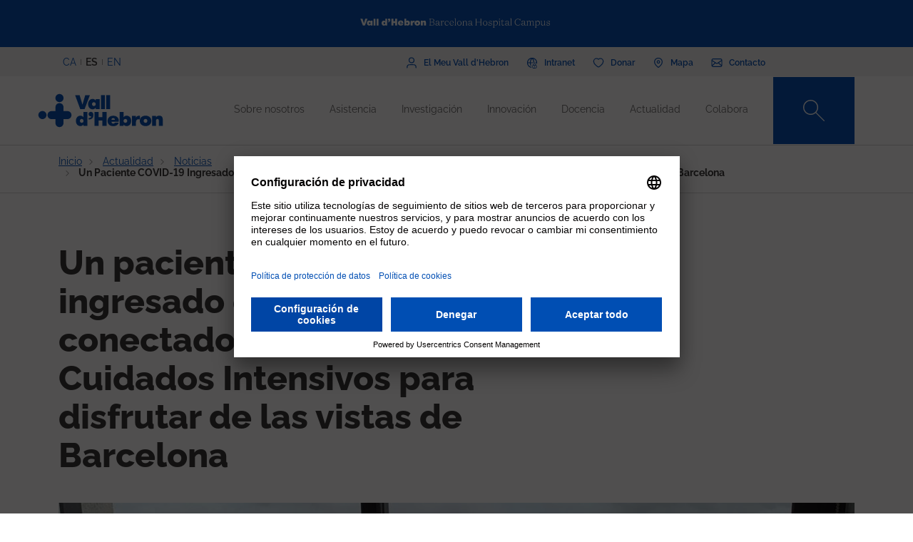

--- FILE ---
content_type: text/html; charset=UTF-8
request_url: https://www.vallhebron.com/es/actualidad/noticias/un-paciente-covid-19-ingresado-en-la-uci-y-conectado-la-ecmo-sale-de-cuidados-intensivos-para-disfrutar-de-las-vistas-de-barcelona
body_size: 101663
content:
	<!DOCTYPE html>
	<html lang="es" dir="ltr" prefix="content: http://purl.org/rss/1.0/modules/content/  dc: http://purl.org/dc/terms/  foaf: http://xmlns.com/foaf/0.1/  og: http://ogp.me/ns#  rdfs: http://www.w3.org/2000/01/rdf-schema#  schema: http://schema.org/  sioc: http://rdfs.org/sioc/ns#  sioct: http://rdfs.org/sioc/types#  skos: http://www.w3.org/2004/02/skos/core#  xsd: http://www.w3.org/2001/XMLSchema# ">
		<head>
			<!-- Matomo Tag Manager -->
			<script>
				var _mtm = window._mtm = window._mtm || [];
_mtm.push({
'mtm.startTime': (new Date().getTime()),
'event': 'mtm.Start'
});
(function () {
var d = document,
g = d.createElement('script'),
s = d.getElementsByTagName('script')[0];
g.async = true;
g.src = 'https://matomo.vallhebron.com/js/container_iVgUCOup.js';
s.parentNode.insertBefore(g, s);
})();
			</script>
			<!-- End Matomo Tag Manager -->
			<script>
				dataLayer = [{
'pageCategory': 'campus'
}];
			</script>
			<script>
				(function (w, d, s, l, i) {
w[l] = w[l] || [];
w[l].push({'gtm.start': new Date().getTime(), event: 'gtm.js'});
var f = d.getElementsByTagName(s)[0],
j = d.createElement(s),
dl = l != 'dataLayer' ? '&l=' + l : '';
j.async = true;
j.src = 'https://www.googletagmanager.com/gtm.js?id=' + i + dl;
f.parentNode.insertBefore(j, f);
})(window, document, 'script', 'dataLayer', 'GTM-M858FVN');
			</script>
			<meta charset="utf-8" />
<meta name="description" content="Un paciente COVID-19 de Vall d’Hebron que llevaba más de 60 días en la UCI, 50 de los cuales conectado a la ECMO, ha podido salir de Cuidados Intensivos un" />
<meta name="abstract" content="Un paciente COVID-19 de Vall d’Hebron que llevaba más de 60 días en la UCI, 50 de los cuales conectado a la ECMO, ha podido salir de Cuidados Intensivos un rato para poder disfrutar del sol y de las vistas de Barcelona desde una ventana de una planta de hospitalización." />
<link rel="shortlink" href="https://www.vallhebron.com/es/node/15013" />
<meta name="robots" content="index, follow" />
<link rel="canonical" href="https://www.vallhebron.com/es/actualidad/noticias/un-paciente-covid-19-ingresado-en-la-uci-y-conectado-la-ecmo-sale-de-cuidados-intensivos-para-disfrutar-de-las-vistas-de-barcelona" />
<link rel="image_src" href="https://www.vallhebron.com/sites/default/files/whatsapp_image_2020-10-14_at_15.29.57.jpeg" />
<meta property="og:site_name" content="Vall d&#039;Hebron Barcelona Hospital Campus" />
<meta property="og:type" content="Hospital" />
<meta property="og:url" content="https://www.vallhebron.com/es/actualidad/noticias/un-paciente-covid-19-ingresado-en-la-uci-y-conectado-la-ecmo-sale-de-cuidados-intensivos-para-disfrutar-de-las-vistas-de-barcelona" />
<meta property="og:title" content="Un paciente COVID-19 ingresado en la UCI y conectado a la" />
<meta property="og:description" content="Un paciente COVID-19 de Vall d’Hebron que llevaba más de 60 días en la UCI, 50 de los cuales conectado a la ECMO, ha podido salir de Cuidados Intensivos un" />
<meta property="og:image" content="https://www.vallhebron.com/sites/default/files/whatsapp_image_2020-10-14_at_15.29.57.jpeg" />
<meta property="og:image:url" content="https://www.vallhebron.com/sites/default/files/whatsapp_image_2020-10-14_at_15.29.57.jpeg" />
<meta name="twitter:card" content="summary_large_image" />
<meta name="twitter:title" content="Un paciente COVID-19 ingresado en la UCI y conectado a la" />
<meta name="twitter:description" content="Un paciente COVID-19 de Vall d’Hebron que llevaba más de 60 días en la UCI, 50 de los cuales conectado a la ECMO, ha podido salir de Cuidados Intensivos un" />
<meta name="twitter:url" content="https://www.vallhebron.com/es/actualidad/noticias/un-paciente-covid-19-ingresado-en-la-uci-y-conectado-la-ecmo-sale-de-cuidados-intensivos-para-disfrutar-de-las-vistas-de-barcelona" />
<meta name="twitter:image" content="https://www.vallhebron.com/sites/default/files/whatsapp_image_2020-10-14_at_15.29.57.jpeg" />
<meta name="Generator" content="Drupal 9 (https://www.drupal.org)" />
<meta name="MobileOptimized" content="width" />
<meta name="HandheldFriendly" content="true" />
<meta name="viewport" content="width=device-width, initial-scale=1, shrink-to-fit=no" />
<style>div#sliding-popup, div#sliding-popup .eu-cookie-withdraw-banner, .eu-cookie-withdraw-tab {background: #264efa} div#sliding-popup.eu-cookie-withdraw-wrapper { background: transparent; } #sliding-popup h1, #sliding-popup h2, #sliding-popup h3, #sliding-popup p, #sliding-popup label, #sliding-popup div, .eu-cookie-compliance-more-button, .eu-cookie-compliance-secondary-button, .eu-cookie-withdraw-tab { color: #ffffff;} .eu-cookie-withdraw-tab { border-color: #ffffff;}</style>
<meta http-equiv="x-ua-compatible" content="ie=edge" />
<link rel="icon" href="/themes/custom/vhebron_campus/favicon.ico" type="image/vnd.microsoft.icon" />
<link rel="alternate" hreflang="ca" href="https://www.vallhebron.com/actualitat/noticies/un-pacient-covid-19-ingressat-luci-i-connectat-lecmo-surt-de-cures-intensives-gaudir-de-les-vistes-de-barcelona" />
<link rel="alternate" hreflang="es" href="https://www.vallhebron.com/es/actualidad/noticias/un-paciente-covid-19-ingresado-en-la-uci-y-conectado-la-ecmo-sale-de-cuidados-intensivos-para-disfrutar-de-las-vistas-de-barcelona" />

				<title>Un paciente COVID-19 ingresado en la UCI y conectado a la</title>
				<link rel="stylesheet" media="all" href="/modules/contrib/webform/css/webform.element.flexbox.css?t9ingb" />
<link rel="stylesheet" media="all" href="/core/modules/system/css/components/ajax-progress.module.css?t9ingb" />
<link rel="stylesheet" media="all" href="/core/modules/system/css/components/align.module.css?t9ingb" />
<link rel="stylesheet" media="all" href="/core/modules/system/css/components/autocomplete-loading.module.css?t9ingb" />
<link rel="stylesheet" media="all" href="/core/modules/system/css/components/fieldgroup.module.css?t9ingb" />
<link rel="stylesheet" media="all" href="/core/modules/system/css/components/container-inline.module.css?t9ingb" />
<link rel="stylesheet" media="all" href="/core/modules/system/css/components/clearfix.module.css?t9ingb" />
<link rel="stylesheet" media="all" href="/core/modules/system/css/components/details.module.css?t9ingb" />
<link rel="stylesheet" media="all" href="/core/modules/system/css/components/hidden.module.css?t9ingb" />
<link rel="stylesheet" media="all" href="/core/modules/system/css/components/item-list.module.css?t9ingb" />
<link rel="stylesheet" media="all" href="/core/modules/system/css/components/js.module.css?t9ingb" />
<link rel="stylesheet" media="all" href="/core/modules/system/css/components/nowrap.module.css?t9ingb" />
<link rel="stylesheet" media="all" href="/core/modules/system/css/components/position-container.module.css?t9ingb" />
<link rel="stylesheet" media="all" href="/core/modules/system/css/components/progress.module.css?t9ingb" />
<link rel="stylesheet" media="all" href="/core/modules/system/css/components/reset-appearance.module.css?t9ingb" />
<link rel="stylesheet" media="all" href="/core/modules/system/css/components/resize.module.css?t9ingb" />
<link rel="stylesheet" media="all" href="/core/modules/system/css/components/sticky-header.module.css?t9ingb" />
<link rel="stylesheet" media="all" href="/core/modules/system/css/components/system-status-counter.css?t9ingb" />
<link rel="stylesheet" media="all" href="/core/modules/system/css/components/system-status-report-counters.css?t9ingb" />
<link rel="stylesheet" media="all" href="/core/modules/system/css/components/system-status-report-general-info.css?t9ingb" />
<link rel="stylesheet" media="all" href="/core/modules/system/css/components/tabledrag.module.css?t9ingb" />
<link rel="stylesheet" media="all" href="/core/modules/system/css/components/tablesort.module.css?t9ingb" />
<link rel="stylesheet" media="all" href="/core/modules/system/css/components/tree-child.module.css?t9ingb" />
<link rel="stylesheet" media="all" href="/modules/contrib/webform/css/webform.form.css?t9ingb" />
<link rel="stylesheet" media="all" href="/modules/contrib/webform/css/webform.element.details.toggle.css?t9ingb" />
<link rel="stylesheet" media="all" href="/modules/contrib/webform/modules/webform_clientside_validation/css/webform_clientside_validation.ife.css?t9ingb" />
<link rel="stylesheet" media="all" href="/modules/contrib/webform/css/webform.element.message.css?t9ingb" />
<link rel="stylesheet" media="all" href="/core/modules/views/css/views.module.css?t9ingb" />
<link rel="stylesheet" media="all" href="/modules/contrib/stripe/css/stripe.css?t9ingb" />
<link rel="stylesheet" media="all" href="/modules/contrib/eu_cookie_compliance/css/eu_cookie_compliance.css?t9ingb" />
<link rel="stylesheet" media="all" href="/modules/contrib/captcha/css/captcha.css?t9ingb" />
<link rel="stylesheet" media="all" href="/themes/contrib/bootstrap_barrio/css/components/variables.css?t9ingb" />
<link rel="stylesheet" media="all" href="/themes/contrib/bootstrap_barrio/css/components/user.css?t9ingb" />
<link rel="stylesheet" media="all" href="/themes/contrib/bootstrap_barrio/css/components/progress.css?t9ingb" />
<link rel="stylesheet" media="all" href="/themes/contrib/bootstrap_barrio/css/components/node.css?t9ingb" />
<link rel="stylesheet" media="all" href="/themes/contrib/bootstrap_barrio/css/components/affix.css?t9ingb" />
<link rel="stylesheet" media="all" href="/themes/contrib/bootstrap_barrio/css/components/book.css?t9ingb" />
<link rel="stylesheet" media="all" href="/themes/contrib/bootstrap_barrio/css/components/contextual.css?t9ingb" />
<link rel="stylesheet" media="all" href="/themes/contrib/bootstrap_barrio/css/components/feed-icon.css?t9ingb" />
<link rel="stylesheet" media="all" href="/themes/contrib/bootstrap_barrio/css/components/field.css?t9ingb" />
<link rel="stylesheet" media="all" href="/themes/contrib/bootstrap_barrio/css/components/header.css?t9ingb" />
<link rel="stylesheet" media="all" href="/themes/contrib/bootstrap_barrio/css/components/help.css?t9ingb" />
<link rel="stylesheet" media="all" href="/themes/contrib/bootstrap_barrio/css/components/icons.css?t9ingb" />
<link rel="stylesheet" media="all" href="/themes/contrib/bootstrap_barrio/css/components/image-button.css?t9ingb" />
<link rel="stylesheet" media="all" href="/themes/contrib/bootstrap_barrio/css/components/item-list.css?t9ingb" />
<link rel="stylesheet" media="all" href="/themes/contrib/bootstrap_barrio/css/components/list-group.css?t9ingb" />
<link rel="stylesheet" media="all" href="/themes/contrib/bootstrap_barrio/css/components/media.css?t9ingb" />
<link rel="stylesheet" media="all" href="/themes/contrib/bootstrap_barrio/css/components/page.css?t9ingb" />
<link rel="stylesheet" media="all" href="/themes/contrib/bootstrap_barrio/css/components/search-form.css?t9ingb" />
<link rel="stylesheet" media="all" href="/themes/contrib/bootstrap_barrio/css/components/shortcut.css?t9ingb" />
<link rel="stylesheet" media="all" href="/themes/contrib/bootstrap_barrio/css/components/sidebar.css?t9ingb" />
<link rel="stylesheet" media="all" href="/themes/contrib/bootstrap_barrio/css/components/site-footer.css?t9ingb" />
<link rel="stylesheet" media="all" href="/themes/contrib/bootstrap_barrio/css/components/skip-link.css?t9ingb" />
<link rel="stylesheet" media="all" href="/themes/contrib/bootstrap_barrio/css/components/table.css?t9ingb" />
<link rel="stylesheet" media="all" href="/themes/contrib/bootstrap_barrio/css/components/tabledrag.css?t9ingb" />
<link rel="stylesheet" media="all" href="/themes/contrib/bootstrap_barrio/css/components/tableselect.css?t9ingb" />
<link rel="stylesheet" media="all" href="/themes/contrib/bootstrap_barrio/css/components/tablesort-indicator.css?t9ingb" />
<link rel="stylesheet" media="all" href="/themes/contrib/bootstrap_barrio/css/components/ui.widget.css?t9ingb" />
<link rel="stylesheet" media="all" href="/themes/contrib/bootstrap_barrio/css/components/tabs.css?t9ingb" />
<link rel="stylesheet" media="all" href="/themes/contrib/bootstrap_barrio/css/components/toolbar.css?t9ingb" />
<link rel="stylesheet" media="all" href="/themes/contrib/bootstrap_barrio/css/components/vertical-tabs.css?t9ingb" />
<link rel="stylesheet" media="all" href="/themes/contrib/bootstrap_barrio/css/components/views.css?t9ingb" />
<link rel="stylesheet" media="all" href="/themes/contrib/bootstrap_barrio/css/components/webform.css?t9ingb" />
<link rel="stylesheet" media="all" href="/themes/contrib/bootstrap_barrio/css/components/ui-dialog.css?t9ingb" />
<link rel="stylesheet" media="all" href="/themes/custom/vhebron_campus/css/normalize.css?t9ingb" />
<link rel="stylesheet" media="all" href="//cdn.jsdelivr.net/npm/bootstrap@5.0.2/dist/css/bootstrap.min.css" />
<link rel="stylesheet" media="all" href="/themes/custom/vhebron_campus/css/main.min.css?t9ingb" />
<link rel="stylesheet" media="all" href="/themes/custom/vhebron_campus/css/style.css?t9ingb" />
<link rel="stylesheet" media="all" href="/themes/custom/vhebron_campus/css/main-new-devs.css?t9ingb" />
<link rel="stylesheet" media="all" href="/themes/contrib/bootstrap_barrio/css/components/form.css?t9ingb" />
<link rel="stylesheet" media="all" href="/themes/contrib/bootstrap_barrio/css/components/breadcrumb.css?t9ingb" />
<link rel="stylesheet" media="all" href="/themes/contrib/bootstrap_barrio/css/colors/messages/messages-white.css?t9ingb" />
<link rel="stylesheet" media="print" href="/themes/contrib/bootstrap_barrio/css/print.css?t9ingb" />

					
						<link rel="stylesheet" type="text/css" href="/themes/custom/vhebron_campus/css/ie.css"/>
					</head>
					<body class="layout-no-sidebars page-node-15013 path-node node--type-news">
						<noscript>
							<iframe src="https://www.googletagmanager.com/ns.html?id=GTM-M858FVN" height="0" width="0" style="display:none;visibility:hidden"></iframe>
						</noscript>
						<div id="preloader" style="display:block;position: absolute;width: 100%;height: 100%;background-color: white;z-index: 1031;">
							<div class="loader"></div>
						</div>
						<a href="#main-content" class="visually-hidden focusable skip-link">
							Pasar al contenido principal
						</a>
						
						      <div class="dialog-off-canvas-main-canvas" data-off-canvas-main-canvas>
    <style>
    .layout-builder--content-preview-disabled .layout-builder-block {
        padding: 0 !important;
        margin: 0 auto !important;
    }

    .layout-builder-block__content-preview-placeholder-label {
        margin: 0;
        text-align: center;
        font-size: 20px;
        padding: 20px;
        line-height: 1.4;
    }

    .ui-dialog-titlebar {
        background-color: #c2c2c2;
    }

    .ui-dialog .ui-dialog-titlebar-close {
        -webkit-mask-image: url("data:image/svg+xml,%3csvg xmlns='http://www.w3.org/2000/svg' viewBox='0 0 24 24'%3e%3cpath fill='none' d='M20 4L4 20M4 4l16 16' stroke='black' stroke-width='2' stroke-linecap='round' stroke-linejoin='round'/%3e%3c/svg%3e");
        mask-image: url("data:image/svg+xml,%3csvg xmlns='http://www.w3.org/2000/svg' viewBox='0 0 24 24'%3e%3cpath fill='none' d='M20 4L4 20M4 4l16 16' stroke='black' stroke-width='2' stroke-linecap='round' stroke-linejoin='round'/%3e%3c/svg%3e");
        -webkit-mask-size: 20px 20px;
        mask-size: 20px 20px;
        -webkit-mask-repeat: no-repeat;
        mask-repeat: no-repeat;
        -webkit-mask-position: center;
        mask-position: center;
        background-color: black;
    }

    .glb-messages__content a {
        color: black !important;
    }

    #drupal-modal form > .form-actions {
        display: block !important;
    }

    .glb-canvas-form {
        display: table !important;
    }

    #toolbar-administration {
        z-index: 99999 !important;
    }

</style>
    <nav class="navbar navbar-expand-lg fixed-top">
        <div class="menu-content-top">
            <div class="container">
                <div class="row">
                    <div class="col-12">
                        <a href="https://www.vallhebron.com/" target="_blank">
                            <img src="/themes/custom/vhebron_campus/images/logo-header-vall-hebron.svg" alt="" class="logo-barra">
                        </a>
                    </div>
                </div>
            </div>
        </div>
        <div class="menu-content-middle">
            <div class="container">
                <div class="row">
                    <div class="col-6 col-sm-3 col-md-3">
                        <ul class="btns lang"><li hreflang="ca" data-drupal-link-system-path="node/15013" class="ca"><a href="/actualitat/noticies/un-pacient-covid-19-ingressat-luci-i-connectat-lecmo-surt-de-cures-intensives-gaudir-de-les-vistes-de-barcelona" class="language-link" hreflang="ca" data-drupal-link-system-path="node/15013">CA</a></li><li hreflang="es" data-drupal-link-system-path="node/15013" class="es is-active"><a href="/es/actualidad/noticias/un-paciente-covid-19-ingresado-en-la-uci-y-conectado-la-ecmo-sale-de-cuidados-intensivos-para-disfrutar-de-las-vistas-de-barcelona" class="language-link activo is-active" hreflang="es" data-drupal-link-system-path="node/15013">ES</a></li><li hreflang="en" data-drupal-link-system-path="node/15013" class="en"><a href="/en/node/15013" class="language-link" hreflang="en" data-drupal-link-system-path="node/15013">EN</a></li></ul>
                    </div>
                    <div class="col-6 col-sm-9 col-md-9 right">
                                          
<h2 class="visually-hidden" id="block-menusuperior-menu">Menú superior</h2>


          
<ul data-region="header_form" class="clearfix btns">
                        <li>
            <a href="https://elmeu.vallhebron.com/ca" target="_blank"><i class="icons ico-vdh"></i><span class="t">El Meu Vall d'Hebron</span></a>
        </li>
                    <li>
            <a href="/es/intranet" target="" data-drupal-link-system-path="node/10483"><i class="icons ico-intranet"></i><span class="t">Intranet</span></a>
        </li>
                    <li>
            <a href="/es/colabora" target="" data-drupal-link-system-path="node/10547"><i class="icons ico-dona"></i><span class="t">Donar</span></a>
        </li>
                    <li>
            <a href="/es/mapa" target="" data-drupal-link-system-path="node/17969"><i class="icons ico-mapa"></i><span class="t">Mapa</span></a>
        </li>
                    <li>
            <a href="/es/contacto" target="" data-drupal-link-system-path="node/17983"><i class="icons ico-contacte"></i><span class="t">Contacto</span></a>
        </li>
            

</ul>

  

                    </div>
                </div>
            </div>
        </div>
        <div class="menu-content">
            <div class="container">
                <a class="navbar-brand" href="/es"><img
                            src="/themes/custom/vhebron_campus/images/logo_VH_Master_RGB_blue.svg" alt="Vall d'Hebron"
                            class="logo"></a>
                <div id="main_nav" class="navbar-collapse collapse" style="">
                                    
<h2 class="visually-hidden" id="block-navegacioprincipal-2-menu">Navegació principal</h2>


          
                <ul data-region="primary_menu" class="clearfix navbar-nav ms-auto">
                                                                                        <li class="nav-item menu-item--expanded dropdown">
                                                                                        <a href="/es/sobre-nosotros" class="nav-link nav-link--es-sobre-nosotros" data-toggle="dropdown" aria-expanded="false" aria-haspopup="true" target="" data-drupal-link-system-path="node/10497">Sobre nosotros</a>
                                                    <ul class="dropdown-menu col-labora">
        <div class="container cont">
                                                                                    <div class="row">
                                                                                                                                                                
        <div class="menu_link_content menu-link-contentmain view-mode-summary menu-dropdown menu-dropdown-1 menu-type-summary col-12 col-sm-6">
                    <h2>Un campus de referencia</h2>
            <p>Somos un campus sanitario de referencia que comprende todos los campos de la salud: la asistencia, la investigación, la docencia y la gestión.</p>

            </div>



                                                                                                                                                                                                                    <div class="col-12 col-sm-3 line">                                                                                                                                 
                                    <a href="/es/sobre-nosotros#instituciones" class="text-2" target="">Instituciones</a>
    


                                                                                                                                                                                                                                                                                                                                                    
                                    <a href="/es/sobre-nosotros#principios" class="text-2" target="">Principios</a>
    


                                                                                                                                                                                                                                                                                                                                                    
                                    <a href="/es/sobre-nosotros/profesionales" class="text-2" target="">Nuestros profesionales</a>
    


                                                                                                                                                                                                                                                                                                                                                    
                                    <a href="/es/sobre-nosotros/trabaja-con-nosotros" class="text-2" target="">Trabaja con nosotros</a>
    


                                                                                                                                                                                                                                                                                                                                                    
                                    <a href="/es/sobre-nosotros#comite-estrategico" class="text-2" target="">Comité estratégico</a>
    


                                                                                                                                                                                                                                                                                                                                                    
                                    <a href="/es/sobre-nosotros/proyectos-estrategicos" class="text-2" target="">Proyectos estratégicos</a>
    


                                                                                                         </div>                                                                                                             <div class="col-12 col-sm-3 line">                                                                                                                                 
                                    <a href="/es/sobre-nosotros/socialmente-responsables" class="text-2" target="">Socialmente responsables</a>
    


                                                                                                                                                                                                                                                                                                                                                    
                                    <a href="/es/sobre-nosotros/reconocimientos-y-acreditaciones-externas" class="text-2" target="">Acreditaciones</a>
    


                                                                                                                                                                                                                                                                                                                                                    
                                    <a href="/es/sobre-nosotros/historia" class="text-2" target="">Historia</a>
    


                                                                                                                                                                                                                                                                                                                                                    
                                    <a href="/es/sobre-nosotros/informacion-corporativa" class="text-2" target="">Información corporativa</a>
    


                                                                                                                                                                </div>
                                                        </div>
    </ul>
            
                                                    </li>
                                                                                                                                <li class="nav-item menu-item--expanded dropdown">
                                                                                        <a href="/es/asistencia" title="Asistencia" class="nav-link nav-link--es-asistencia" data-toggle="dropdown" aria-expanded="false" aria-haspopup="true" target="" data-drupal-link-system-path="node/10518">Asistencia</a>
                                                    <ul class="dropdown-menu col-labora">
        <div class="container cont">
                                                                                    <div class="row">
                                                                                                                                                                
        <div class="menu_link_content menu-link-contentmain view-mode-summary menu-dropdown menu-dropdown-1 menu-type-summary col-12 col-sm-6">
                    <h2>Asistencia</h2>
            <p>La profesionalidad, el compromiso y la investigación de los profesionales del Campus son elementos clave para poder ofrecer una asistencia excelente.</p>

            </div>



                                                                                                                                                                                                                    <div class="col-12 col-sm-3 line">                                                                                                                                 
                                    <a href="/es/asistencia#asistencia" class="text-2" target="">Asistencia en Vall d&#039;Hebron</a>
    


                                                                                                                                                                                                                                                                                                                                                    
                                    <a href="https://hospital.vallhebron.com/es/asistencia/especialidades" class="text-2" target="_blank">Servicios y unidades</a>
    


                                                                                                                                                                                                                                                                                                                                                    
                                    <a href="/es/asistencia#centros-asistenciales" class="text-2" target="">Centros asistenciales</a>
    


                                                                                                                                                                                                                                                                                                                                                    
                                    <a href="https://hospital.vallhebron.com/es/asistencia/trasplante" class="text-2" target="">Trasplantes</a>
    


                                                                                                                                                                </div>
                                                        </div>
    </ul>
            
                                                    </li>
                                                                                                                                <li class="nav-item menu-item--expanded dropdown">
                                                                                        <a href="/es/investigacion" title="Recerca" class="nav-link nav-link--es-investigacion" data-toggle="dropdown" aria-expanded="false" aria-haspopup="true" target="" data-drupal-link-system-path="node/10521">Investigación</a>
                                                    <ul class="dropdown-menu col-labora">
        <div class="container cont">
                                                                                    <div class="row">
                                                                                                                                                                
        <div class="menu_link_content menu-link-contentmain view-mode-summary menu-dropdown menu-dropdown-1 menu-type-summary col-12 col-sm-6">
                    <h2>Investigación</h2>
            <p>Apostamos por la investigación como herramienta para aportar soluciones a los retos que nos encontramos día a día en el campo de la asistencia médica.</p>

            </div>



                                                                                                                                                                                                                    <div class="col-12 col-sm-3 line">                                                                                                                                 
                                    <a href="/es/investigacion#investigacion" class="text-2" target="">La investigación en Vall d&#039;Hebron</a>
    


                                                                                                                                                                                                                                                                                                                                                    
                                    <a href="/es/investigacion/grupos-de-investigacion" class="text-2" target="">Grupos de investigación</a>
    


                                                                                                                                                                                                                                                                                                                                                    
                                    <a href="/es/investigacion#centros-investigacion" class="text-2" target="">Instituciones de investigación</a>
    


                                                                                                                                                                </div>
                                                        </div>
    </ul>
            
                                                    </li>
                                                                                                                                <li class="nav-item menu-item--expanded dropdown">
                                                                                        <a href="/es/innovacion" title="Innovación" class="nav-link nav-link--es-innovacion" data-toggle="dropdown" aria-expanded="false" aria-haspopup="true" target="" data-drupal-link-system-path="node/20939">Innovación</a>
                                                    <ul class="dropdown-menu col-labora">
        <div class="container cont">
                                                                                    <div class="row">
                                                                                                                                                                
        <div class="menu_link_content menu-link-contentmain view-mode-summary menu-dropdown menu-dropdown-1 menu-type-summary col-12 col-sm-6">
                    <h2>La innovación en el Campus</h2>
            <p>Gracias a nuestro personal asistencial, docente y de investigación trabajamos para incorporar nuevos conocimientos para generar valor en los pacientes, a los profesionales y a la misma organización.</p>

            </div>



                                                                                                                                                                                                                    <div class="col-12 col-sm-3 line">                                                                                                                                 
                                    <a href="/es/innovacion/semana-de-la-innovacion" class="text-2" target="">Semana de la Innovación</a>
    


                                                                                                                                                                                                                                                                                                                                                    
                                    <a href="https://www.vallhebron.com/innovacio/setmana-de-la-innovacio/jo-innovo" class="text-2" target="">Jo Innovo</a>
    


                                                                                                                                                                </div>
                                                        </div>
    </ul>
            
                                                    </li>
                                                                                                                                <li class="nav-item menu-item--expanded dropdown">
                                                                                        <a href="/es/docencia" title="Docencia" class="nav-link nav-link--es-docencia" data-toggle="dropdown" aria-expanded="false" aria-haspopup="true" target="" data-drupal-link-system-path="node/10498">Docencia</a>
                                                    <ul class="dropdown-menu col-labora">
        <div class="container cont">
                                                                                    <div class="row">
                                                                                                                                                                
        <div class="menu_link_content menu-link-contentmain view-mode-summary menu-dropdown menu-dropdown-1 menu-type-summary col-12 col-sm-6">
                    <h2>Docencia</h2>
            <p>Generamos, transformamos y transmitimos conocimiento en todos los ámbitos de las ciencias de la salud para formar a los futuros profesionales.</p>

            </div>



                                                                                                                                                                                                                    <div class="col-12 col-sm-3 line">                                                                                                                                 
                                    <a href="/es/docencia/residentes" class="text-2" target="">Residentes</a>
    


                                                                                                                                                                                                                                                                                                                                                    
                                    <a href="/es/docencia/unidades-docentes" class="text-2" target="">Unidades docentes</a>
    


                                                                                                                                                                                                                                                                                                                                                    
                                    <a href="/es/docencia/centro-de-simulacion-clinica-avanzada" class="text-2" target="">Centro de Simulación Clínica Avanzada</a>
    


                                                                                                                                                                                                                                                                                                                                                    
                                    <a href="/es/docencia#estancias" class="text-2" target="">Estancias formativas</a>
    


                                                                                                                                                                                                                                                                                                                                                    
                                    <a href="/es/docencia/formacion-continuada" class="text-2" target="">Formación continuada</a>
    


                                                                                                                                                                                                                                                                                                                                                    
                                    <a href="/es/docencia/formacion-profesional" class="text-2" target="">Formación profesional</a>
    


                                                                                                         </div>                                                                                                             <div class="col-12 col-sm-3 line">                                                                                                                                 
                                    <a href="/es/docencia/alumni-vall-dhebron" class="text-2" target="">Alumni Vall d&#039;Hebron</a>
    


                                                                                                                                                                                                                                                                                                                                                    
                                    <a href="/es/docencia/aula-vall-dhebron" class="text-2" target="">Aula Vall d&#039;Hebron</a>
    


                                                                                                                                                                                                                                                                                                                                                    
                                    <a href="/es/docencia/grados" class="text-2" target="">Grados</a>
    


                                                                                                                                                                                                                                                                                                                                                    
                                    <a href="/es/docencia/masteres-y-posgrados" class="text-2" target="">Másteres y posgrados</a>
    


                                                                                                                                                                                                                                                                                                                                                    
                                    <a href="/es/docencia/validador-de-certificados" class="text-2" target="">Validador de certificados</a>
    


                                                                                                                                                                </div>
                                                        </div>
    </ul>
            
                                                    </li>
                                                                                                                                <li class="nav-item menu-item--expanded dropdown">
                                                                                        <a href="/es/actualidad" title="Actualidad" class="nav-link nav-link--es-actualidad" data-toggle="dropdown" aria-expanded="false" aria-haspopup="true" target="" data-drupal-link-system-path="node/16371">Actualidad</a>
                                                    <ul class="dropdown-menu col-labora">
        <div class="container cont">
                                                                                    <div class="row">
                                                                                                                                                                
        <div class="menu_link_content menu-link-contentmain view-mode-summary menu-dropdown menu-dropdown-1 menu-type-summary col-12 col-sm-6">
                    <h2>Actualidad</h2>
            <p>La vocación de comunicación nos define. Te abrimos la puerta a todo lo que pasa en el Vall d'Hebron Barcelona Hospital Campus y te animamos a compartirlo.</p>

            </div>



                                                                                                                                                                                                                    <div class="col-12 col-sm-3 line">                                                                                                                                 
                                    <a href="/es/actualidad/noticias" class="text-2" target="">Noticias</a>
    


                                                                                                                                                                                                                                                                                                                                                    
                                    <a href="/es/actualidad/agenda" class="text-2" target="">Agenda</a>
    


                                                                                                                                                                                                                                                                                                                                                    
                                    <a href="/es/actualidad#aplicaciones" class="text-2" target="">Apps recomendadas</a>
    


                                                                                                                                                                                                                                                                                                                                                    
                                    <a href="/es/actualidad/podcast" class="text-2" target="">Podcast</a>
    


                                                                                                                                                                </div>
                                                        </div>
    </ul>
            
                                                    </li>
                                                                                                                                <li class="nav-item menu-item--expanded dropdown">
                                                                                        <a href="/es/colabora" title="Col·labora" class="nav-link nav-link--es-colabora" data-toggle="dropdown" aria-expanded="false" aria-haspopup="true" target="" data-drupal-link-system-path="node/10547">Colabora</a>
                                                    <ul class="dropdown-menu col-labora">
        <div class="container cont">
                                                                                        <div class="row">
                    <div class="col-12">
                        <h1>Colabora</h1>
                    </div>
                </div>
                        <div class="row">
                                                                                                                                                                
            <div class="menu_link_content menu-link-contentmain view-mode-image menu-dropdown menu-dropdown-1 menu-type-image col-6 col-sm-3 line-1">
                    <a href="https://www.vallhebron.com/colabora/dona" target = "_blank">
                                    <img src="/sites/default/files/styles/menu_images/public/2021-12/donacions-hospital-vall-hebron.png?itok=d14ihs_N" loading="lazy" typeof="foaf:Image" class="image-style-menu-images" />


                                <p>Donación para hospital</p>
            </a>
            </div>



                                                                                                                                                                                                                                                                                                                                                    
            <div class="menu_link_content menu-link-contentmain view-mode-image menu-dropdown menu-dropdown-1 menu-type-image col-6 col-sm-3 line-1">
                    <a href="https://www.vallhebron.com/donacio-recerca" target = "_blank">
                                    <img src="/sites/default/files/styles/menu_images/public/2021-12/donacions-recerca-vall-hebron.png?itok=BPm4UynA" loading="lazy" typeof="foaf:Image" class="image-style-menu-images" />


                                <p>Donación para investigación</p>
            </a>
            </div>



                                                                                                                                                                                                                    <div class="col-12 col-sm-3 line">                                                                                                                                 
                                    <a href="/es/colabora/iniciativas-solidarias" class="text-2" target="">Iniciativas solidarias</a>
    


                                                                                                                                                                                                                                                                                                                                                    
                                    <a href="/es/colabora/herencias-y-legados" class="text-2" target="">Herencias y legados</a>
    


                                                                                                                                                                                                                                                                                                                                                    
                                    <a href="/es/colabora/empresas-que-suman" class="text-2" target="">Empresas que suman</a>
    


                                                                                                                                                                                                                                                                                                                                                    
                                    <a href="/es/colabora/donacion-de-sangre-organos-y-tejidos" class="text-2" target="">Donación de sangre, órganos y tejidos</a>
    


                                                                                                                                                                                                                                                                                                                                                    
                                    <a href="/es/colabora/entidades-colaboradoras" class="text-2" target="">Entidades colaboradoras</a>
    


                                                                                                                                                                </div>
                                                        </div>
    </ul>
            
                                                    </li>
                                                                                    </div>
                    

</ul>


  

                    <style>
                        .navbar .menu-content .search-box:hover .search-text{width:240px;padding:0 6px}.
                    </style>
                    <div class="search-box">
<form class="views-exposed-form search-box" data-drupal-selector="views-exposed-form-default-search-page-1" action="/es/es/buscador" method="get" id="views-exposed-form-default-search-page-1" accept-charset="UTF-8">
  <div class="d-flex flex-wrap">
  



                    <input class="search-text form-control" placeholder="¿Qué estás buscando?" data-drupal-selector="edit-keys" data-msg-maxlength="This field field has a maximum length of 128." type="text" id="edit-keys" name="keys" value="" size="30" maxlength="128" />

                    <a href="#" class="search-btn"><i class="icons ico-lupa"></i></a>



          <label for="edit-type" class="visually-hidden form-label">Content type</label>
                    
<select class="d-none form-select" data-drupal-selector="edit-type" id="edit-type" name="type"><option value="All">- Cualquiera -</option><option value="activities" selected="selected">07 - Fitxa Activitats</option><option value="activity_aula">Activitat Aula VH</option><option value="advanced_training">Formació avançada</option><option value="app">19 - App</option><option value="collaborating_entity">10 - Fitxa Entitat Col·laboradora</option><option value="forms">00 - Formularis</option><option value="grupsrecerca">15 - Fitxa Grup de Recerca</option><option value="jury">Jurat</option><option value="landing_html">00 - Landing HTML</option><option value="my_vh">03 - Fitxa el meu VH</option><option value="news">06 - Fitxa Notícies</option><option value="page">Página básica</option><option value="podcast">21 - Podcast</option><option value="professional">18 - Professional</option><option value="project">12 - Fitxa Projecte</option><option value="proposal">Proposta</option><option value="services">01 - Fitxa Especialitats</option><option value="simulation_course">Fitxa curs simulació</option><option value="simulation_programs">20 - Fitxa programes de simulació</option><option value="unitatdocent">16 - Fitxa Unitat Docent</option></select>
                    
<div data-drupal-selector="edit-actions" class="form-actions js-form-wrapper" id="edit-actions"><button class="d-none button js-form-submit form-submit btn btn-" data-drupal-selector="edit-submit-default-search" type="submit" id="edit-submit-default-search" value="Buscar">Buscar</button>
</div>

</div>

</form>
</div>
                    <button class="navbar-toggler collapsed" type="button" data-bs-toggle="collapse"
                            data-bs-target="#main_nav" aria-expanded="false" aria-label=""><i
                                class="icons ico-menu"></i><i class="icons ico-tancar"></i></button>
                </div>

            </div>
        </div>
    </nav>

<main class="main-content col" id="content" role="main">
    <style>
        #layout-builder-modal input[type="checkbox"], #layout-builder-modal input[type="radio"] {
            padding: 6px;
        }
    </style>
        <div class="clearfix first  section  ">
                          <div id="block-vhebron-campus-breadcrumbs" class="block block-system block-system-breadcrumb-block">
        
                
                                

    <nav role="navigation" class="breadcrumb border-b margin-b" aria-label="breadcrumb">
        <div class="container">
            <ol class="breadcrumb">
                                                                                        <li class="breadcrumb-item">
                                <a href="/es">Inicio</a>
                            </li>
                                                                                                                                    <li class="breadcrumb-item">
                                <a href="/es/actualidad">Actualidad</a>
                            </li>
                                                                                                                                    <li class="breadcrumb-item">
                                <a href="/es/actualidad/noticias">Noticias</a>
                            </li>
                                                                                                                                    <li class="breadcrumb-item active">
                                Un Paciente COVID-19 Ingresado En La UCI y Conectado a La ECMO Sale de Cuidados Intensivos Para Disfrutar de Las Vistas de Barcelona
                            </li>
                                                                        </ol>
        </div>
    </nav>

                        </div>
    

                            <div class="container">
                    

            </div>
                  <div data-drupal-messages-fallback class="hidden"></div>    <div id="block-vhebron-campus-content" class="block block-system block-system-main-block">
        
                
                                


<div role="article" about="/es/actualidad/noticias/un-paciente-covid-19-ingresado-en-la-uci-y-conectado-la-ecmo-sale-de-cuidados-intensivos-para-disfrutar-de-las-vistas-de-barcelona" class="node node--type-news node--view-mode-full clearfix fitxa-noticia">
	<div class="container">
		<div class="row">
			<div class="col-12 col-sm-8">
				<h1 class="title-page">Un paciente COVID-19 ingresado en la UCI y conectado a la ECMO sale de Cuidados Intensivos para disfrutar de las vistas de Barcelona </h1>
			</div>
			<div class="col-12 col-sm-4"></div>
		</div>
		<div class="row">
			<div class="col-12 col-sm-12">
				<div class="slider-principal mb_ alt fitxa-noti">
					<div class="owl-carousel principal">
																																																																							<div class="item disable-owl-swipe " data-hash="">
									<figure class="img">
																					<img src="/sites/default/files/styles/crop_16_9_large/public/whatsapp_image_2020-10-14_at_15.29.57.jpeg?itok=m7UHRPiq" loading="lazy" typeof="foaf:Image" class="image-style-crop-16-9-large" />


																				<figcaption class="text-alt">
																																																									Un paciente COVID-19 ingresado en la UCI y conectado a la ECMO sale de Cuidados Intensivos para disfrutar de las vistas de Barcelona 
																					</figcaption>
									</figure>
								</div>
																		</div>
				</div>
			</div>
		</div>

		<div class="row">
			<div class="col-12 col-sm-8 text-intro">
				<p>Esta acción se enmarca en la apuesta por la humanización de Vall d’Hebron, es decir, procurar una atención integral que contemple la vertiente médica, física y emocional.</p>

			</div>
			<div class="col-12 col-sm-1"></div>
			<div class="col-12 col-sm-3 visible-desktop"></div>
		</div>

		<div class="date">
			13/10/2020
		</div>

		<div class="row">
			<div class="col-12 col-sm-8 text-body">
				<p>Un paciente COVID-19 de Vall d’Hebron que llevaba más de 60 días en la UCI, 50 de los cuales conectado a la ECMO, ha podido salir de Cuidados Intensivos un rato para poder disfrutar del sol y de las vistas de Barcelona desde una ventana de una planta de hospitalización. El paciente, de 48 años, ya hacía semanas que había dado negativo de coronavirus en las PCR pero todavía sufría las consecuencias de la infección que le ha afectado los pulmones. La excepcionalidad del caso es que ha podido salir de la UCI cuando todavía estaba conectado a la máquina ECMO (oxigenación con membrana extracorpórea), un sistema que se utiliza en pacientes muy críticos y que sustituye temporalmente la función del pulmón o corazón y permite que los órganos descansen, mientras la patología de base se va curando. La máquina extrae la sangre a través de una cánula gruesa localizada en una vena de calibre grande, la mueve mediante una bomba centrífuga para que atraviese el oxigenador, donde se incorpora oxígeno y se retira dióxido de carbono. Posteriormente, se reintroduce al organismo de los pacientes en otra vena o en una arteria. Vall d’Hebron es un centro de referencia en el uso de esta técnica de alta complejidad.</p>
<p><strong>La humanización de la asistencia, una apuesta de Vall d’Hebron</strong></p>
<p>El paciente, después de haber estado unos 30 días en coma inducido y 20 despierto, ha podido salir temporalmente de la UCI gracias a un equipo de profesionales de Vall d’Hebron que lo han acompañado mientras controlaban en todo momento la seguridad de la acción: dos médicos, un fisioterapeuta, dos enfermeras, un celador y un estudiante de Fisioterapia. El objetivo era velar por el bienestar emocional del paciente, que después de más de 60 días en Cuidados Intensivos estaba afectado por una estancia tan larga en la UCI. Esta acción se enmarca en la apuesta por la humanización de Vall d’Hebron, es decir, hacer más humana la asistencia hospitalaria procurando una atención integral que contemple la vertiente médica, física y emocional, ayudando a cubrir en lo posible las necesidades de los pacientes. En este caso, poder disfrutar del sol directamente a la piel y de las vistas de Barcelona después de más de 60 días sin salir de la UCI repercutió muy positivamente en su estado psicoemocional. Hoy, el paciente finalmente ha sido dado de alta a otro centro hospitalario.</p>
<p>Este paciente no es el primero que sale un rato de la Unidad de Cuidados Intensivos para disfrutar del sol, pero sí que es el primero que sale conectado a la ECMO. Cuando las condiciones de los pacientes lo permiten, el equipo de la UCI lleva a pasear por el Campus a pacientes ingresados, algunos incluso con ventilación mecánica, para que les dé el sol y el viento, hecho que les supone un gran beneficio.</p>

			</div>
			<div class="col-12 col-sm-1"></div>
			<div class="col-12 col-sm-3 p-relative">
								<div class="redes">
										<b>Compartir:</b>
					<a href="https://www.linkedin.com/sharing/share-offsite/?url=https://www.vallhebron.com/es/actualidad/noticias/un-paciente-covid-19-ingresado-en-la-uci-y-conectado-la-ecmo-sale-de-cuidados-intensivos-para-disfrutar-de-las-vistas-de-barcelona" target="_blank">
						<i class="icons ico-linkedin"></i>
					</a>
					<a href="http://www.facebook.com/sharer.php?u=https://www.vallhebron.com/es/actualidad/noticias/un-paciente-covid-19-ingresado-en-la-uci-y-conectado-la-ecmo-sale-de-cuidados-intensivos-para-disfrutar-de-las-vistas-de-barcelona" target="_blank">
						<i class="icons ico-facebook"></i>
					</a>
					<a href="https://twitter.com/intent/tweet?text=https://www.vallhebron.com/es/actualidad/noticias/un-paciente-covid-19-ingresado-en-la-uci-y-conectado-la-ecmo-sale-de-cuidados-intensivos-para-disfrutar-de-las-vistas-de-barcelona" target="_blank">
						<i class="icons ico-twitter"></i>
					</a>
					<a href="whatsapp://send?text=https://www.vallhebron.com/es/actualidad/noticias/un-paciente-covid-19-ingresado-en-la-uci-y-conectado-la-ecmo-sale-de-cuidados-intensivos-para-disfrutar-de-las-vistas-de-barcelona" data-action="share/whatsapp/share" target="_blank">
						<i class="icons ico-whatsapp"></i>
					</a>
				</div>
			</div>
		</div>
		
		
							</div>
</div>

                        </div>
    <div class="container">
        <div class="views-element-container block block-views block-views-blocknews-block-2 noticies relacionades" id="block-views-block-news-block-2-2">
        
                    <h2 class="title-section a-l mb-0">Noticias relacionadas</h2>
                
                                
<div><div class="view view-news view-id-news view-display-id-block_2 js-view-dom-id-d3c97a3094dd9226d28a5b64062d5685e8fa80d1ef6e85344da6bfc280a8c78d">
    
        
            
            <div class="row">
                        <style>
    .noticies .item.item-30538.quiSom .img.line:after, .noticies .item.item-30538.quiSom .img:after {
        background-color: #00A1FF !important;
    }
</style>

<div class="col-12 col-sm-3">
    <div class="item item-30538 line quiSom">
        
                    <a href="/es/actualidad/noticias/el-programa-ecmo-en-adulto-de-vall-dhebron-alcanza-los-700-procedimientos-desde-su-implementacion">
                <div class="img">
                                                                                                                                                    <img alt="Equip ECMO adult Vall d&#039;Hebron" class="img-fluid image-style-_6-9-small" src="/sites/default/files/styles/16_9_small/public/2025-12/ecmo-adult-equip.png?itok=oNdARraK" loading="lazy" typeof="foaf:Image" />


                                                            </div>
            </a>
                
                    <a href="/es/actualidad/noticias/el-programa-ecmo-en-adulto-de-vall-dhebron-alcanza-los-700-procedimientos-desde-su-implementacion"><h3 class="title-item">El programa ECMO en adulto de Vall d&#039;Hebron alcanza los 700 procedimientos</h3></a>
                <div class="date"><span
                class="dat">29/12/2025</span>
        </div>
    </div>
</div>

                <style>
    .noticies .item.item-30526.quiSom .img.line:after, .noticies .item.item-30526.quiSom .img:after {
        background-color: #264EFA !important;
    }
</style>

<div class="col-12 col-sm-3">
    <div class="item item-30526 line quiSom">
        
                    <a href="/es/actualidad/noticias/los-doctores-josep-antoni-ramos-quiroga-ricard-ferrer-i-marc-miravitlles-reconocidos-como-mejores-profesionales-del-estat-por-merco">
                <div class="img">
                                                                                                                                                    <img alt="quiroga-ferrer-miravitlles" class="img-fluid image-style-_6-9-small" src="/sites/default/files/styles/16_9_small/public/2025-12/quiroga-ferrer-miravitlles.jpeg?itok=aTDz_9Xe" loading="lazy" typeof="foaf:Image" />


                                                            </div>
            </a>
                
                    <a href="/es/actualidad/noticias/los-doctores-josep-antoni-ramos-quiroga-ricard-ferrer-i-marc-miravitlles-reconocidos-como-mejores-profesionales-del-estat-por-merco"><h3 class="title-item">Los doctores Ramos, Ferrer y Miravitlles, mejores médicos del Estado según MERCO</h3></a>
                <div class="date"><span
                class="dat">18/12/2025</span>
        </div>
    </div>
</div>

                <style>
    .noticies .item.item-30505.quiSom .img.line:after, .noticies .item.item-30505.quiSom .img:after {
        background-color: #00A1FF !important;
    }
</style>

<div class="col-12 col-sm-3">
    <div class="item item-30505 line quiSom">
        
                    <a href="/es/actualidad/noticias/vall-dhebron-seleccionado-por-la-european-society-intensive-care-medicine-para-acoger-un-ecmo-fellowship">
                <div class="img">
                                                                                                                                                    <img alt="doctor-riera-classe" class="img-fluid image-style-_6-9-small" src="/sites/default/files/styles/16_9_small/public/2025-12/doctor-riera-classe_0.png?itok=ski6aWrb" loading="lazy" typeof="foaf:Image" />


                                                            </div>
            </a>
                
                    <a href="/es/actualidad/noticias/vall-dhebron-seleccionado-por-la-european-society-intensive-care-medicine-para-acoger-un-ecmo-fellowship"><h3 class="title-item">Vall d’Hebron, seleccionado por la European Society of Intensive Care Medicine para acoger un ECMO Fellowship</h3></a>
                <div class="date"><span
                class="dat">12/12/2025</span>
        </div>
    </div>
</div>

                <style>
    .noticies .item.item-30485.quiSom .img.line:after, .noticies .item.item-30485.quiSom .img:after {
        background-color: #902B8C !important;
    }
</style>

<div class="col-12 col-sm-3">
    <div class="item item-30485 line quiSom">
        
                    <a href="/es/actualidad/noticias/vall-dhebron-y-viva-vitro-diagnostics-impulsan-un-proyecto-para-anticipar-el-diagnostico-y-la-estratificacion-de-la-sepsis">
                <div class="img">
                                                                                                                                                    <img alt="Viva in Vitro Diagnostics i Vall d&#039;Hebron" class="img-fluid image-style-_6-9-small" src="/sites/default/files/styles/16_9_small/public/2025-12/viva-in-vitro-diagnostics-vallhebron.jpg?itok=gg4--3Ro" loading="lazy" typeof="foaf:Image" />


                                                            </div>
            </a>
                
                    <a href="/es/actualidad/noticias/vall-dhebron-y-viva-vitro-diagnostics-impulsan-un-proyecto-para-anticipar-el-diagnostico-y-la-estratificacion-de-la-sepsis"><h3 class="title-item">Vall d’Hebron y Viva In Vitro Diagnostics impulsan un proyecto en sepsis</h3></a>
                <div class="date"><span
                class="dat">09/12/2025</span>
        </div>
    </div>
</div>

    
        </div>
    
                        <div class="view-footer">
            <div class="row">
          <div class="col-12"><a href="/es/node/10522" class="btn-veure"> Ver más
</a></div>
        </div>
        </div>
        </div>
</div>

                        </div>
    </div>

                        
     
                                                                                    
    <section  class="views-element-container block block-views block-views-blockprofessionals-block-2 carrusel-de-professionals" id="block-views-block-professionals-block-2-2">
        <div class="container">
            
                            <h
                    class="title-section title-">Profesionales relacionados</h>
                        
            <div class="view view-professionals view-id-professionals view-display-id-block_5">
                <div class="view-content professionals owl-carousel owl-theme">
                    <div class="views-infinite-scroll-content-wrapper clearfix row">
                                                                                                                                                                                                                                                                                        <div class="item col-12 col-md-3">
                                        <div role="article" about="/es/profesionales/ricard-ferrer-roca">
    <a href="/es/profesionales/ricard-ferrer-roca">
        <div class="img">
            <div class="btn-more"><i class="icons ico-plus"></i></div>
                            <img alt="Ricard Ferrer Roca" title="Ricard Ferrer Roca" class="img-fluid image-style-professionals" src="/sites/default/files/styles/professionals/public/ricard-ferrer-roca-17-scaled.jpg?itok=ebrA4wua" loading="lazy" typeof="foaf:Image" />


                    </div>
    </a>
    
            <a href="/es/profesionales/ricard-ferrer-roca" rel="bookmark"><h4 class="title-item">Ricard Ferrer Roca</h4></a>
        
            <p>
                                                                        Medicina Intensiva, 
                                        Hospital General                                    </p>
    </div>

                                    </div>
                                                                                                                                                                <div class="item col-12 col-md-3">
                                        <div role="article" about="/es/profesionales/pilar-giron-espot">
    <a href="/es/profesionales/pilar-giron-espot">
        <div class="img">
            <div class="btn-more"><i class="icons ico-plus"></i></div>
                            <img alt="Pilar Giron Espot" title="Pilar Giron Espot" class="img-fluid image-style-professionals" src="/sites/default/files/styles/professionals/public/AVATAR-dona-96.jpg?itok=6JeErUF-" loading="lazy" typeof="foaf:Image" />


                    </div>
    </a>
    
            <a href="/es/profesionales/pilar-giron-espot" rel="bookmark"><h4 class="title-item">Pilar Giron Espot</h4></a>
        
            <p>
                                                                        Medicina Intensiva, 
                                        Hospital General                                    </p>
    </div>

                                    </div>
                                                                                                                                                                <div class="item col-12 col-md-3">
                                        <div role="article" about="/es/profesionales/bernat-planas-pascual">
    <a href="/es/profesionales/bernat-planas-pascual">
        <div class="img">
            <div class="btn-more"><i class="icons ico-plus"></i></div>
                            <img alt="Bernat Planas Pascual" title="Bernat Planas Pascual" class="img-fluid image-style-professionals" src="/sites/default/files/styles/professionals/public/bernat-planas.jpg?itok=CUWEIYRh" loading="lazy" typeof="foaf:Image" />


                    </div>
    </a>
    
            <a href="/es/profesionales/bernat-planas-pascual" rel="bookmark"><h4 class="title-item">Bernat Planas Pascual</h4></a>
        
            <p>
                                                                        Medicina Intensiva, 
                                        Hospital General                                    </p>
    </div>

                                    </div>
                                                                                                                                                                <div class="item col-12 col-md-3">
                                        <div role="article" about="/es/profesionales/jordi-riera-del-brio">
    <a href="/es/profesionales/jordi-riera-del-brio">
        <div class="img">
            <div class="btn-more"><i class="icons ico-plus"></i></div>
                            <img alt="Jordi Riera del Brio" title="Jordi Riera del Brio" class="img-fluid image-style-professionals" src="/sites/default/files/styles/professionals/public/jordi-riera-delbrio.jpg?itok=lbldEqbN" loading="lazy" typeof="foaf:Image" />


                    </div>
    </a>
    
            <a href="/es/profesionales/jordi-riera-del-brio" rel="bookmark"><h4 class="title-item">Jordi Riera del Brio</h4></a>
        
            <p>
                                                                        Medicina Intensiva, 
                                        Hospital General                                    </p>
    </div>

                                    </div>
                                                                                                        </div>
                </div>
            </div>
                                    <div class="row">
                <div class="col-12"><a href='/es/sobre-nosotros/profesionales' class="btn-veure"> Ver más
                    </a></div>
            </div>
        </div>
    </section>


    </div>
</main>
    <section class="butlleti bg-gray">
        <div class="container">
            <div class="row">
                        <div id="block-webform" class="block block-webform block-webform-block">
        
                    <div class="row">
                <div class="col-12 col-sm-5">
                    <h2 class="title-section" >Suscríbete a nuestros boletines y forma parte de la vida del Campus</h2>
                </div>
            </div>
                
                                
<form class="webform-submission-form webform-submission-add-form webform-submission-newsletter-form webform-submission-newsletter-add-form webform-submission-newsletter-node-15013-form webform-submission-newsletter-node-15013-add-form js-webform-details-toggle webform-details-toggle" data-drupal-selector="webform-submission-newsletter-node-15013-add-form" action="/es/actualidad/noticias/un-paciente-covid-19-ingresado-en-la-uci-y-conectado-la-ecmo-sale-de-cuidados-intensivos-para-disfrutar-de-las-vistas-de-barcelona" method="post" id="webform-submission-newsletter-node-15013-add-form" accept-charset="UTF-8">
  
  
<div data-twig-suggestion="webform" data-drupal-selector="edit-dades-newsletter" class="webform-flexbox js-webform-flexbox js-form-wrapper" id="edit-dades-newsletter"><div class="webform-flex webform-flex--1"><div class="webform-flex--container">



    <fieldset class="js-form-item js-form-type-select form-type-select js-form-item-idioma form-item-idioma mb-3">
                    <label for="edit-idioma" class="js-form-required form-required form-label">Seleccionar el idioma</label>
                                                    
<select data-webform-required-error="Es necesario" data-drupal-selector="edit-idioma" data-msg-required="Es necesario" id="edit-idioma" name="idioma" class="form-select required" required="required" aria-required="true"><option value="" selected="selected">Seleccionar idioma</option><option value="ca">Català</option><option value="es">Castellano</option></select>
                                                    </fieldset>
</div></div><div class="webform-flex webform-flex--1"><div class="webform-flex--container">



    <fieldset class="js-form-item js-form-type-textfield form-type-textfield js-form-item-nom form-item-nom mb-3">
                    <label for="edit-nom" class="js-form-required form-required form-label">Nombre</label>
                                                    <input data-webform-required-error="Es necesario" data-drupal-selector="edit-nom" data-msg-required="Es necesario" data-msg-maxlength="Nombre field has a maximum length of 255." type="text" id="edit-nom" name="nom" value="" size="60" maxlength="255" class="required form-control" required="required" aria-required="true" />

                                                    </fieldset>
</div></div><div class="webform-flex webform-flex--1"><div class="webform-flex--container">



    <fieldset class="js-form-item js-form-type-email form-type-email js-form-item-email form-item-email mb-3">
                    <label for="edit-email" class="js-form-required form-required form-label">Escribe tu correo electrónico</label>
                                                    <input data-webform-required-error="Obligatorio" data-drupal-selector="edit-email" data-msg-required="Obligatorio" data-msg-maxlength="Escribe tu correo electrónico field has a maximum length of 254." data-msg-email="Escribe tu correo electrónico does not contain a valid email." type="email" id="edit-email" name="email" value="" size="60" maxlength="254" class="form-email required form-control" required="required" aria-required="true" />

                                                    </fieldset>
</div></div></div>


            

    <div class="js-form-item js-form-type-checkbox checkbox form-check js-form-item-he-llegit-i-accepto-la-a-href-ca-politica-de-privacitat-politica form-item-he-llegit-i-accepto-la-a-href-ca-politica-de-privacitat-politica">
                                <input data-webform-required-error="Es necesario" data-twig-suggestion="webform" data-drupal-selector="edit-he-llegit-i-accepto-la-a-href-ca-politica-de-privacitat-politica" data-msg-required="Es necesario" type="checkbox" id="edit-he-llegit-i-accepto-la-a-href-ca-politica-de-privacitat-politica" name="he_llegit_i_accepto_la_a_href_ca_politica_de_privacitat_politica" value="1" class="form-checkbox required form-check-input" required="required" aria-required="true">
                    <label  class="form-check-label" for="edit-he-llegit-i-accepto-la-a-href-ca-politica-de-privacitat-politica">
                He leído y acepto la <a href="/es/politica-de-proteccion-de-datos"> política de privacidad</a>
            </label>
                                    </div>


                    <fieldset  data-twig-suggestion="webform" data-drupal-selector="edit-captcha" class="captcha captcha-type-challenge--hcaptcha" data-nosnippet>
          <legend class="captcha__title js-form-required form-required">
            CAPTCHA
          </legend>
                  <div class="captcha__element">
            <input data-drupal-selector="edit-captcha-sid" type="hidden" name="captcha_sid" value="20765238" class="form-control" />
<input data-drupal-selector="edit-captcha-token" type="hidden" name="captcha_token" value="PeV0y5RarQNdjd450DTlhs4aHrfH5ntgbrMgoCLJVYE" class="form-control" />
<input data-drupal-selector="edit-captcha-response" type="hidden" name="captcha_response" value="hCaptcha no captcha" class="form-control" />
<div class="h-captcha" data-sitekey="9ff82e37-495e-4e3a-8155-261813cb23d7"></div><input data-drupal-selector="edit-captcha-cacheable" type="hidden" name="captcha_cacheable" value="1" class="form-control" />

          </div>
                              </fieldset>
            
<div data-twig-suggestion="webform" data-drupal-selector="edit-actions" class="form-actions webform-actions js-form-wrapper row" id="edit-actions--2">

    <div class="row">
        <div class="col-12 col-sm-7 align-middle">
            <div class="col-12 col-sm-3"><button class="webform-button--submit btn-enviar button button--primary js-form-submit form-submit btn btn-" data-drupal-selector="edit-actions-submit" type="submit" id="edit-actions-submit" name="op" value="Suscribirme">Suscribirme</button>
</div>
        </div>
    </div>
</div>




    <fieldset id="edit-processed-text" class="js-form-item js-form-type-processed-text form-type-processed-text js-form-item- form-item- form-no-label mb-3">
                                                    <p>La aceptación de estas condiciones supone que dais el consentimiento al tratamiento de vuestros datos personales para la prestación de los servicios que solicitáis a través de este portal y, si procede, para realizar las gestiones necesarias con las administraciones o entidades públicas que intervengan en la tramitación. Podéis ejercer los derechos mencionados dirigiéndoos por escrito a <a href="web@vallhebron.cat">web@vallhebron.cat</a>, indicando claramente en el asunto “Ejercicio de derecho LOPD”.<br />Responsable: Hospital Universitario Vall d’Hebron (Instituto Catalán de la Salud).<br />Finalidad: Suscripción al boletín del Vall d’Hebron Barcelona Hospital Campus, donde recibiréis noticias, actividades e información de interés.<br />Legitimación: Consentimiento del interesado.<br />Cesión: Sí procede, VHIR. No se prevé ninguna otra cesión. No se prevé transferencia internacional de datos personales.<br />Derechos: Acceso, rectificación, supresión y portabilidad de los datos, así como limitación y oposición a su tratamiento. El usuario puede revocar su consentimiento en cualquier momento.<br />Procedencia: El propio interesado.<br />Información adicional: La información adicional se encuentra en <a href="https://hospital.vallhebron.com/es/politica-de-proteccion-de-datos">https://hospital.vallhebron.com/es/politica-de-proteccion-de-datos</a>.</p>
                                                    </fieldset>
<div class="row mb-50"><div class="col-12 col-sm-3"></div><div class="col-12 col-sm-3"></div><div class="col-12 col-sm-5"></div></div><div class="row mb-40"><div class="col-12 align-bottom"><div class="checkbox"></div></div></div><input autocomplete="off" data-drupal-selector="form-czyx9hoqidbhvdt8y8axfl38mx8oivez6hl36a0xdom" type="hidden" name="form_build_id" value="form-cZYX9HoqidBhVdT8y8AxfL38Mx8oIvez6hL36a0xDoM" class="form-control" />
<input data-drupal-selector="edit-webform-submission-newsletter-node-15013-add-form" type="hidden" name="form_id" value="webform_submission_newsletter_node_15013_add_form" class="form-control" />


  
</form>

                        </div>
    

            </div>
        </div>
    </section>
<footer>
    <div class="footer-top">
        <div class="container">
            <div class="row">
                <div class="col-12 col-sm-6 col-md-6 left">
                    <h4>Síguenos:</h4>
                    <div class="red-social">
                        <a href="https://twitter.com/vallhebron" target="_blank"><i class="icons ico-twitter"></i></a>
                        <a href="https://www.instagram.com/vallhebroncampus/" target="_blank"><i class="icons ico-instagram"></i></a>
                        <a href="https://www.facebook.com/vallhebroncampus" target="_blank"><i class="icons ico-facebook"></i></a>
                        <a href="https://www.linkedin.com/company/vallhebron" target="_blank"><i class="icons ico-linkedin"></i></a>
                        <a href="https://www.youtube.com/c/vallhebroncampus" target="_blank"><i class="icons ico-youtube"></i></a>
                        <a href="https://www.flickr.com/photos/60hvhebron/" target="_blank"><i class="icons ico-flickr"></i></a>
                        <a href="https://www.tiktok.com/@vallhebroncampus" target="_blank"><i class="icons ico-tiktok"></i></a>
                    </div>
                </div>
                <div class="col-12 col-sm-6 col-md-6 right">
                    <h4>¿En qué podemos ayudarte?</h4>
                    <div class="red-social">
                        <a href="https://www.vallhebron.com/contacte" target="_blank"><i class="icons ico-email"></i></a>
                        <a href="tel:934893000" target="_blank"><i class="icons ico-phone"></i></a>
                    </div>
                    <h4 class="num">93 489 30 00</h4>
                </div>
            </div>
        </div>
    </div>

    <div class="footer-middle-top">
                      <div id="block-peu-2" class="block block-menu navigation menu--footer container">
    
    <h2 class="visually-hidden" id="block-peu-2-menu">Peu</h2>
    
    <div class="row">
        <div class="col-12 col-sm-4 col-md-4 text-center">
            <img src="/themes/custom/vhebron_campus/images/logo-vall-hebron-blanc.svg" class="logo" alt="Vall d'Hebron">
        </div>
                    
                                                        <div class="col-12 col-sm-2 col-md-2 brdr frt">
                        <a href="/es/sobre-nosotros" class="btns" data-drupal-link-system-path="node/10497"><b>Sobre nosotros</b></a>
                                                                                <a href="/es/asistencia" title="Asistencia" class="btns" data-drupal-link-system-path="node/10518"><b>Asistencia</b></a>
                                                                                <a href="/es/investigacion" class="btns" data-drupal-link-system-path="node/10521"><b>Investigación</b></a>
                                                                                <a href="/es/docencia" title="Docencia" class="btns" data-drupal-link-system-path="node/10498"><b>Docencia</b></a>
                                                                                <a href="/es/actualidad" title="Actualidad" class="btns" data-drupal-link-system-path="node/16371"><b>Actualidad</b></a>
                                                                                <a href="/es/colabora" title="Colabora" class="btns" data-drupal-link-system-path="node/10547"><b>Colabora</b></a>
                            </div>
                                        <div class="col-12 col-sm-2 col-md-2 brdr frt">
                                                                    <a href="/es/sobre-nosotros/profesionales" title="Profesionales" class="btns" data-drupal-link-system-path="node/10496">Profesionales</a>
                                                                                <a href="https://hospital.vallhebron.com/es/asistencia/especialidades" title="Servicios y unidades" class="btns">Servicios y unidades</a>
                                                                                <a href="/es/investigacion/grupos-de-investigacion" title="Grupos de investigación" class="btns" data-drupal-link-system-path="node/10531">Grupos de investigación</a>
                                                                                <a href="/es/docencia/residentes" title="Residentes" class="btns" data-drupal-link-system-path="node/10499">Residentes</a>
                                                                                <a href="https://hospital.vallhebron.com/es/asistencia/trasplante" title="Trasplantes" class="btns">Trasplantes</a>
                                                                                <a href="/es/sobre-nosotros/reconocimientos-y-acreditaciones-externas" title="Acreditaciones" class="btns" data-drupal-link-system-path="node/10510">Acreditaciones</a>
                            </div>
                                        <div class="col-12 col-sm-2 col-md-2 brdr frt">
                                                                    <a href="/es/sobre-nosotros/informacion-corporativa" title="Información corporativa" class="btns" data-drupal-link-system-path="node/16369">Información corporativa</a>
                                                                                <a href="/es/actualidad/noticias" title="Noticias" class="btns" data-drupal-link-system-path="node/10522">Noticias</a>
                                                                                <a href="/es/actualidad/agenda" title="Agenda" class="btns" data-drupal-link-system-path="node/10548">Agenda</a>
                                                                                <a href="/es/actualidad/podcast" title="Podcast" class="btns" data-drupal-link-system-path="node/19733">Podcast</a>
                                                                                <a href="/es/docencia/alumni-vall-dhebron" title="Alumni" class="btns" data-drupal-link-system-path="node/10527">Alumni</a>
                                                                                <a href="/es/mapa" title="Mapa" class="btns" data-drupal-link-system-path="node/17969">Mapa</a>
                            </div>
                                        <div class="col-12 col-sm-2 col-md-2 ">
                                                                    <a href="https://www.vallhebron.com" title="Campus" class="btns">Campus</a>
                                                                                <a href="https://hospital.vallhebron.com" title="Hospital" class="btns">Hospital</a>
                                                                                <a href="http://www.vhir.org/" title="VHIR" class="btns">VHIR</a>
                                                                                <a href="https://www.vhio.net" title="VHIO" class="btns">VHIO</a>
                                                                                <a href="https://www.cem-cat.org/" title="Cemcat" class="btns">Cemcat</a>
                                                                                <a href="https://www.uab.cat/" title="UAB" class="btns">UAB</a>
                            </div>
                                                


            </div>
</div>


                      
<div id="block-subfooter-3" class="block block-menu navigation menu--subfooter container no-border btns-bottom">
    
    <h2 class="visually-hidden" id="block-subfooter-3-menu">Subfooter</h2>
    
    <span class="copy">© FIR-HUVH Fundació Institut de Recerca Hospital Universitari Vall d'Hebron</span>
            
                                                        <a href="/es/aviso-legal" class="nav-link nav-link--es-aviso-legal" data-drupal-link-system-path="node/16379">Aviso Legal</a>
                                                            <a href="/es/politica-de-proteccion-de-datos" class="nav-link nav-link--es-politica-de-proteccion-de-datos" data-drupal-link-system-path="node/16380">Política de protección de datos</a>
                                                            <a href="/es/politica-de-cookies" title="Política de cookies" class="nav-link nav-link--es-politica-de-cookies" data-drupal-link-system-path="node/16381">Política de cookies</a>
                        



    </div>


    </div>
    <div class="footer-middle-bottom">
            <div class="container">
    
    <h5>Acreditaciones</h5>
    <div class="patronat">
                                                            <a href="/es/node/16525">
                                    <img class="logo" src="/sites/default/files/2022-05/logotip-ern.png" typeof="foaf:Image" />

                            </a>
                                                            <a href="/es/node/16526">
                                    <img class="logo" src="/sites/default/files/2022-05/logotip-ministerio-sanidad_0.png" typeof="foaf:Image" />

                            </a>
                                                            <a href="/es/node/16527">
                                    <img class="logo" src="/sites/default/files/2022-05/salut-servei-catala-de-la-salut.png" typeof="foaf:Image" />

                            </a>
            </div>
    
</div>


        
    </div>
    <div class="footer-bottom">
            <div class="container">
    
    <img src="/themes/custom/vhebron_campus/images/footer-logo-salut.svg" class="logo l-1 show" alt="Salut">
<img src="/themes/custom/vhebron_campus/images/footer-logo-vall-d-hebron-azul.svg" class="logo l-2 show" alt="Vall Hebron">
<div class="line line-1"></div>
<img src="/themes/custom/vhebron_campus/images/footer-logo-vall-d-hebron-hospital.svg" class="logo l-3" alt="Vall Hebron Hospital"><img src="/themes/custom/vhebron_campus/images/footer-logo-vall-d-hebron-hospital-gris.svg" class="logo l-3 gris" alt="Vall Hebron Hospital">
<img src="/themes/custom/vhebron_campus/images/footer-logo-vall-d-hebron-recerca.svg" class="logo l-4" alt="VHIR"><img src="/themes/custom/vhebron_campus/images/footer-logo-vall-d-hebron-recerca-gris.svg" class="logo l-4 gris" alt="VHIR">
<img src="/themes/custom/vhebron_campus/images/footer-logo-whio.svg" class="logo l-5" alt="VHIO"><img src="/themes/custom/vhebron_campus/images/footer-logo-whio-gris.svg" class="logo l-5 gris" alt="VHIO">
<img src="/themes/custom/vhebron_campus/images/footer-logo-cemcat.svg" class="logo l-6" alt="CEMCAT"><img src="/themes/custom/vhebron_campus/images/footer-logo-cemcat-gris.svg" class="logo l-6 gris" alt="CEMCAT">
<img src="/themes/custom/vhebron_campus/images/footer-logo-uab.svg" class="logo l-7" alt="UAB"><img src="/themes/custom/vhebron_campus/images/footer-logo-uab-gris.svg" class="logo l-7 gris" alt="UAB">
<div class="line line-2"></div>
<div class="logos-last">
  <img src="/themes/custom/vhebron_campus/images/footer-logo-union-europea.svg" class="logo l-8 show" alt="Unión Europea">
  <img src="/themes/custom/vhebron_campus/images/footer-logo-generalitat-de-catalunya.svg" class="logo l-9 show" alt="Gencat">
</div>
    
</div>


    </div>
</footer>

      </div>
  
						
						<script type="application/json" data-drupal-selector="drupal-settings-json">{"path":{"baseUrl":"\/","scriptPath":null,"pathPrefix":"es\/","currentPath":"node\/15013","currentPathIsAdmin":false,"isFront":false,"currentLanguage":"es"},"pluralDelimiter":"\u0003","suppressDeprecationErrors":true,"clientside_validation_jquery":{"validate_all_ajax_forms":2,"force_validate_on_blur":false,"messages":{"required":"El campo es necesario.","remote":"Please fix this field.","email":"Please enter a valid email address.","url":"Please enter a valid URL.","date":"Please enter a valid date.","dateISO":"Please enter a valid date (ISO).","number":"Please enter a valid number.","digits":"Please enter only digits.","equalTo":"Please enter the same value again.","maxlength":"Please enter no more than {0} characters.","minlength":"Please enter at least {0} characters.","rangelength":"Please enter a value between {0} and {1} characters long.","range":"Please enter a value between {0} and {1}.","max":"Please enter a value less than or equal to {0}.","min":"Please enter a value greater than or equal to {0}.","step":"Please enter a multiple of {0}."}},"eu_cookie_compliance":{"cookie_policy_version":"1.0.0","popup_enabled":false,"popup_agreed_enabled":false,"popup_hide_agreed":false,"popup_clicking_confirmation":false,"popup_scrolling_confirmation":false,"popup_html_info":false,"use_mobile_message":false,"mobile_popup_html_info":false,"mobile_breakpoint":768,"popup_html_agreed":false,"popup_use_bare_css":false,"popup_height":"auto","popup_width":"100%","popup_delay":1000,"popup_link":"\/es\/politica-de-cookies","popup_link_new_window":true,"popup_position":false,"fixed_top_position":true,"popup_language":"es","store_consent":false,"better_support_for_screen_readers":false,"cookie_name":"","reload_page":false,"domain":"","domain_all_sites":false,"popup_eu_only":false,"popup_eu_only_js":false,"cookie_lifetime":100,"cookie_session":0,"set_cookie_session_zero_on_disagree":0,"disagree_do_not_show_popup":false,"method":"opt_in","automatic_cookies_removal":true,"allowed_cookies":"","withdraw_markup":"\u003Cbutton type=\u0022button\u0022 class=\u0022eu-cookie-withdraw-tab\u0022\u003EOpciones de privacidad\u003C\/button\u003E\n\u003Cdiv aria-labelledby=\u0022popup-text\u0022 class=\u0022eu-cookie-withdraw-banner\u0022\u003E\n  \u003Cdiv class=\u0022popup-content info eu-cookie-compliance-content\u0022\u003E\n    \u003Cdiv id=\u0022popup-text\u0022 class=\u0022eu-cookie-compliance-message\u0022 role=\u0022document\u0022\u003E\n      \u003Ch2\u003EUtilizamos cookies en este sitio web para mejorar su experiencia de usuario.\u003C\/h2\u003E\u003Cp\u003EUsted ha dado su consentimiento para que establezcamos cookies.\u003C\/p\u003E\n    \u003C\/div\u003E\n    \u003Cdiv id=\u0022popup-buttons\u0022 class=\u0022eu-cookie-compliance-buttons\u0022\u003E\n      \u003Cbutton type=\u0022button\u0022 class=\u0022eu-cookie-withdraw-button \u0022\u003ERevocar consentimiento\u003C\/button\u003E\n    \u003C\/div\u003E\n  \u003C\/div\u003E\n\u003C\/div\u003E","withdraw_enabled":false,"reload_options":0,"reload_routes_list":"","withdraw_button_on_info_popup":false,"cookie_categories":[],"cookie_categories_details":[],"enable_save_preferences_button":true,"cookie_value_disagreed":"0","cookie_value_agreed_show_thank_you":"1","cookie_value_agreed":"2","containing_element":"body","settings_tab_enabled":false,"olivero_primary_button_classes":"","olivero_secondary_button_classes":"","close_button_action":"close_banner","open_by_default":false,"modules_allow_popup":true,"hide_the_banner":false,"geoip_match":true,"unverified_scripts":["\/"]},"ajaxTrustedUrl":{"form_action_p_pvdeGsVG5zNF_XLGPTvYSKCf43t8qZYSwcfZl2uzM":true,"\/es\/es\/buscador":true},"hcaptcha":{"src":"https:\/\/hcaptcha.com\/1\/api.js?hl=es\u0026render=explicit\u0026onload=drupalHcaptchaOnload"},"statistics":{"data":{"nid":"15013"},"url":"\/core\/modules\/statistics\/statistics.php"},"user":{"uid":0,"permissionsHash":"5abd6c4ede0053af1646550610779a0b526a7181164d28d68b28610079d37001"}}</script>
<script src="/core/assets/vendor/jquery/jquery.min.js?v=3.6.3"></script>
<script src="/core/misc/polyfills/element.matches.js?v=9.5.11"></script>
<script src="//cdn.jsdelivr.net/npm/bootstrap@5.1.3/dist/js/bootstrap.min.js"></script>
<script src="//cdn.jsdelivr.net/npm/@popperjs/core@2.9.2/dist/umd/popper.min.js"></script>
<script src="//cdn.jsdelivr.net/npm/bootstrap@5.0.2/dist/js/bootstrap.bundle.min.js"></script>
<script src="/core/misc/polyfills/object.assign.js?v=9.5.11"></script>
<script src="/core/assets/vendor/once/once.min.js?v=1.0.1"></script>
<script src="/core/assets/vendor/jquery-once/jquery.once.min.js?v=2.2.3"></script>
<script src="/sites/default/files/languages/es_iHmDsjQYzmTP1zcepaAaYK5AYTCmofyTzD2RwOvxYG0.js?t9ingb"></script>
<script src="/core/misc/drupalSettingsLoader.js?v=9.5.11"></script>
<script src="/core/misc/drupal.js?v=9.5.11"></script>
<script src="/core/misc/drupal.init.js?v=9.5.11"></script>
<script src="/modules/contrib/webform/modules/webform_clientside_validation/js/webform_clientside_validation.ife.js?v=9.5.11"></script>
<script src="https://js.stripe.com/v3/"></script>
<script src="/modules/contrib/stripe/js/stripe.js?t9ingb"></script>
<script src="/themes/contrib/bootstrap_barrio/js/barrio.js?v=9.5.11"></script>
<script src="/themes/custom/vhebron_campus/js/global.js?v=9.5.11"></script>
<script src="/themes/custom/vhebron_campus/js/masonry.pkgd.min.js?v=9.5.11"></script>
<script src="/themes/custom/vhebron_campus/js/owl.carousel.min.js?v=9.5.11"></script>
<script src="/themes/custom/vhebron_campus/js/SmoothScroll.min.js?v=9.5.11"></script>
<script src="/themes/custom/vhebron_campus/js/scripts.js?v=9.5.11"></script>
<script src="/modules/contrib/eu_cookie_compliance/js/eu_cookie_compliance.min.js?t9ingb"></script>
<script src="/core/misc/debounce.js?v=9.5.11"></script>
<script src="/core/misc/jquery.once.bc.js?v=9.5.11"></script>
<script src="/core/misc/form.js?v=9.5.11"></script>
<script src="/modules/contrib/webform/js/webform.behaviors.js?v=9.5.11"></script>
<script src="/core/misc/states.js?v=9.5.11"></script>
<script src="/modules/contrib/webform/js/webform.states.js?v=9.5.11"></script>
<script src="/modules/contrib/webform/js/webform.form.js?v=9.5.11"></script>
<script src="/modules/contrib/webform/js/webform.element.details.save.js?v=9.5.11"></script>
<script src="/core/misc/announce.js?v=9.5.11"></script>
<script src="/modules/contrib/webform/js/webform.element.details.toggle.js?v=9.5.11"></script>
<script src="/modules/contrib/webform/js/webform.element.message.js?v=9.5.11"></script>
<script src="/modules/contrib/hcaptcha/js/hcaptcha-loader.js?t9ingb"></script>
<script src="https://cdn.jsdelivr.net/npm/jquery-validation@1.17.0/dist/jquery.validate.min.js"></script>
<script src="/modules/contrib/clientside_validation/clientside_validation_jquery/js/cv.jquery.validate.js?t9ingb"></script>
<script src="/modules/contrib/clientside_validation/clientside_validation_jquery/js/cv.jquery.ife.js?t9ingb"></script>
<script src="/modules/contrib/webform/js/webform.element.select.js?v=9.5.11"></script>
<script src="/core/modules/statistics/statistics.js?v=9.5.11"></script>
</body>
					</html>
				

--- FILE ---
content_type: image/svg+xml
request_url: https://www.vallhebron.com/themes/custom/vhebron_campus/images/footer-logo-union-europea.svg
body_size: 102857
content:
<?xml version="1.0" encoding="utf-8"?>
<!-- Generator: Adobe Illustrator 24.1.0, SVG Export Plug-In . SVG Version: 6.00 Build 0)  -->
<!DOCTYPE svg PUBLIC "-//W3C//DTD SVG 1.1//EN" "http://www.w3.org/Graphics/SVG/1.1/DTD/svg11.dtd" [
	<!ENTITY ns_extend "http://ns.adobe.com/Extensibility/1.0/">
	<!ENTITY ns_ai "http://ns.adobe.com/AdobeIllustrator/10.0/">
	<!ENTITY ns_graphs "http://ns.adobe.com/Graphs/1.0/">
	<!ENTITY ns_vars "http://ns.adobe.com/Variables/1.0/">
	<!ENTITY ns_imrep "http://ns.adobe.com/ImageReplacement/1.0/">
	<!ENTITY ns_sfw "http://ns.adobe.com/SaveForWeb/1.0/">
	<!ENTITY ns_custom "http://ns.adobe.com/GenericCustomNamespace/1.0/">
	<!ENTITY ns_adobe_xpath "http://ns.adobe.com/XPath/1.0/">
]>
<svg version="1.1" id="Capa_1" xmlns:x="&ns_extend;" xmlns:i="&ns_ai;" xmlns:graph="&ns_graphs;"
	 xmlns="http://www.w3.org/2000/svg" xmlns:xlink="http://www.w3.org/1999/xlink" x="0px" y="0px" viewBox="0 0 151.4 23.5"
	 style="enable-background:new 0 0 151.4 23.5;" xml:space="preserve">
<style type="text/css">
	.st0{fill:#003399;}
	.st1{fill:#FAED33;}
	.st2{fill:#111516;}
</style>
<switch>
	<foreignObject requiredExtensions="&ns_ai;" x="0" y="0" width="1" height="1">
		<i:aipgfRef  xlink:href="#adobe_illustrator_pgf">
		</i:aipgfRef>
	</foreignObject>
	<g i:extraneous="self">
		<g id="Symbols">
			<g id="logos_x2F_Feder">
				<g id="Group">
					<polygon id="Path" class="st0" points="0,0 32.1,0 32.1,21.9 0,21.9 					"/>
					<polyline id="Path_1_" class="st1" points="16,2.6 15.7,3.4 14.8,3.4 14.8,3.4 15.5,4 15.2,4.9 16,4.3 16.8,4.9 16.5,4 
						17.2,3.4 16.3,3.4 					"/>
					<polyline id="Path_2_" class="st1" points="8.5,10 8.2,10.9 7.3,10.9 8,11.4 7.7,12.3 8.5,11.8 9.3,12.3 9,11.4 9.7,10.9 
						8.8,10.9 					"/>
					<polyline id="Path_3_" class="st1" points="23.5,10 23.2,10.9 22.3,10.9 23,11.4 22.7,12.3 23.5,11.8 24.3,12.3 24,11.4 
						24.7,10.9 23.8,10.9 					"/>
					<polyline id="Path_4_" class="st1" points="19.7,3.5 19.4,4.4 18.5,4.4 19.3,5 19,5.9 19.7,5.3 20.5,5.9 20.2,5 21,4.4 20,4.4 
											"/>
					<polyline id="Path_5_" class="st1" points="22.5,6.3 22.2,7.2 21.3,7.2 22,7.7 21.7,8.6 22.5,8.1 23.2,8.6 23,7.7 23.7,7.2 
						22.8,7.2 					"/>
					<polyline id="Path_6_" class="st1" points="22.5,13.8 22.2,14.6 21.3,14.6 22,15.2 21.7,16.1 22.5,15.5 23.2,16.1 22.9,15.2 
						23.7,14.6 22.8,14.6 					"/>
					<polyline id="Path_7_" class="st1" points="19.7,16.5 19.4,17.4 18.5,17.4 19.3,17.9 19,18.8 19.7,18.3 20.5,18.8 20.2,17.9 
						21,17.4 21,17.4 20,17.4 					"/>
					<polyline id="Path_8_" class="st1" points="16,17.5 15.7,18.4 14.8,18.4 15.5,18.9 15.2,19.8 16,19.3 16.8,19.8 16.5,18.9 
						17.2,18.4 16.3,18.4 					"/>
					<polyline id="Path_9_" class="st1" points="12.2,16.5 11.9,17.4 11,17.4 11.8,17.9 11.5,18.8 12.2,18.3 13,18.8 12.7,17.9 
						13.5,17.4 12.5,17.4 					"/>
					<polyline id="Path_10_" class="st1" points="9.5,13.8 9.2,14.6 8.3,14.6 9.1,15.2 8.8,16.1 9.5,15.5 10.3,16.1 10,15.2 
						10.7,14.6 9.8,14.6 					"/>
					<polyline id="Path_11_" class="st1" points="9.5,6.3 9.2,7.2 8.3,7.2 9.1,7.7 8.8,8.6 9.5,8.1 10.3,8.6 10,7.7 10,7.7 
						10.8,7.2 9.8,7.2 					"/>
					<polyline id="Path_12_" class="st1" points="12.3,3.6 12,4.4 11.1,4.4 11.8,5 11.5,5.9 12.3,5.3 13,5.9 12.7,5 13.5,4.4 
						12.5,4.4 					"/>
					<path id="Path_13_" class="st2" d="M37.3,0.5h1.4v3.9c0,0.4,0,0.8,0.1,1.2c0.1,0.3,0.2,0.5,0.4,0.7c0.3,0.2,0.6,0.3,1,0.3
						c0.3,0,0.6-0.1,0.9-0.2c0.2-0.2,0.3-0.4,0.4-0.6c0.1-0.4,0.1-0.8,0.1-1.2v-4H43v3.8c0,0.6,0,1.2-0.1,1.8
						c-0.1,0.3-0.2,0.6-0.4,0.9c-0.2,0.3-0.5,0.5-0.9,0.6c-0.4,0.2-0.9,0.2-1.4,0.2c-0.5,0-1.1,0-1.5-0.2C38.3,7.4,38,7.2,37.8,7
						c-0.2-0.2-0.3-0.5-0.4-0.8c-0.1-0.6-0.2-1.2-0.1-1.8L37.3,0.5z"/>
					<path id="Path_14_" class="st2" d="M49.3,7.7h-1.4V5c0-0.4,0-0.7-0.1-1.1c-0.1-0.1-0.2-0.3-0.3-0.4c-0.1-0.1-0.3-0.1-0.5-0.1
						c-0.2,0-0.5,0.1-0.6,0.2c-0.2,0.1-0.3,0.3-0.4,0.5c-0.1,0.4-0.1,0.8-0.1,1.2v2.3h-1.4V2.5h1.3v0.8c0.3-0.4,0.7-0.7,1.2-0.8
						c0.5-0.1,1-0.1,1.4,0.1c0.2,0.1,0.4,0.2,0.6,0.4c0.1,0.2,0.2,0.4,0.3,0.6c0.1,0.3,0.1,0.6,0.1,1V7.7z"/>
					<path id="Shape" class="st2" d="M50.7,1.8V0.5h1.4v1.3H50.7z M50.7,7.7V2.5h1.4v5.2L50.7,7.7z"/>
					<path id="Shape_1_" class="st2" d="M53.2,5c0-0.5,0.1-0.9,0.3-1.3c0.2-0.4,0.5-0.8,1-1c0.4-0.2,0.9-0.3,1.4-0.3
						c0.4,0,0.7,0,1,0.2c0.3,0.1,0.6,0.3,0.9,0.6C58,3.4,58.2,3.7,58.4,4c0.1,0.3,0.2,0.7,0.2,1c0,0.4,0,0.7-0.2,1.1S58,6.8,57.8,7
						c-0.2,0.3-0.5,0.5-0.9,0.6c-0.3,0.1-0.7,0.2-1,0.2c-0.5,0-0.9-0.1-1.4-0.3c-0.4-0.2-0.8-0.5-1-1C53.3,6.1,53.1,5.5,53.2,5z
						 M54.6,5.1c0,0.4,0.1,0.8,0.4,1.2c0.2,0.2,0.5,0.4,0.8,0.4c0.3,0,0.6-0.1,0.9-0.3l0.1-0.1C57,5.9,57.1,5.5,57.1,5
						c0-0.4-0.1-0.8-0.4-1.2c-0.2-0.2-0.5-0.4-0.8-0.4c-0.3,0-0.6,0.1-0.9,0.3l-0.1,0.1C54.7,4.2,54.5,4.6,54.6,5.1z M55.2,1.8
						l0.7-1.5h1.5L56,1.8H55.2z"/>
					<polygon id="Path_15_" class="st2" points="62.4,7.7 62.4,0.5 67.8,0.5 67.8,1.7 63.9,1.7 63.9,3.3 67.5,3.3 67.5,4.5 
						63.9,4.5 63.9,6.5 67.9,6.5 67.9,7.7 					"/>
					<path id="Path_16_" class="st2" d="M72.6,7.7V6.9c-0.2,0.3-0.4,0.5-0.7,0.7c-0.3,0.2-0.6,0.2-1,0.2c-0.3,0-0.7-0.1-0.9-0.2
						c-0.3-0.1-0.5-0.4-0.6-0.6c-0.1-0.4-0.2-0.8-0.2-1.2V2.5h1.4v2.4c0,0.5,0,0.9,0.1,1.4c0,0.2,0.1,0.3,0.3,0.4
						c0.2,0.1,0.3,0.1,0.5,0.1c0.2,0,0.4-0.1,0.6-0.2c0.2-0.1,0.3-0.3,0.4-0.5c0.1-0.5,0.1-1,0.1-1.4V2.5h1.4v5.2H72.6z"/>
					<path id="Path_17_" class="st2" d="M76.6,7.7h-1.4V2.5h1.3v0.7c0.2-0.3,0.4-0.5,0.6-0.7c0.2-0.1,0.4-0.2,0.6-0.2
						c0.3,0,0.6,0.1,0.9,0.3l-0.4,1.2c-0.2-0.1-0.4-0.2-0.6-0.2c-0.2,0-0.3,0.1-0.5,0.2c-0.2,0.2-0.3,0.4-0.3,0.6
						c-0.1,0.6-0.1,1.2-0.1,1.8V7.7z"/>
					<path id="Shape_2_" class="st2" d="M78.9,5c0-0.5,0.1-0.9,0.3-1.3c0.2-0.4,0.5-0.8,1-1c0.4-0.2,0.9-0.3,1.4-0.3
						c0.4,0,0.7,0,1,0.2c0.3,0.1,0.6,0.3,0.9,0.6c0.2,0.3,0.4,0.6,0.6,0.9c0.1,0.3,0.2,0.7,0.2,1c0,0.4,0,0.7-0.2,1.1
						S83.7,6.8,83.5,7c-0.2,0.3-0.5,0.5-0.9,0.6c-0.3,0.1-0.7,0.2-1,0.2c-0.5,0-0.9-0.1-1.4-0.3c-0.4-0.2-0.8-0.5-1-1
						C79,6.1,78.9,5.5,78.9,5z M80.3,5.1c0,0.4,0.1,0.8,0.4,1.2c0.2,0.2,0.5,0.4,0.8,0.4c0.3,0,0.6-0.1,0.9-0.3l0.1-0.1
						c0.3-0.3,0.4-0.8,0.4-1.2c0-0.4-0.1-0.8-0.4-1.2c-0.2-0.2-0.5-0.4-0.8-0.4c-0.3,0-0.6,0.1-0.9,0.3l-0.1,0.1
						C80.4,4.2,80.2,4.6,80.3,5.1z"/>
					<path id="Shape_3_" class="st2" d="M85.3,2.5h1.3v0.8C86.8,3,87,2.7,87.3,2.6c0.3-0.2,0.6-0.2,0.9-0.2c0.3,0,0.6,0.1,0.8,0.2
						c0.3,0.1,0.5,0.3,0.7,0.5c0.5,0.6,0.7,1.3,0.6,2c0,0.7-0.2,1.5-0.6,2c-0.2,0.2-0.4,0.4-0.7,0.5c-0.3,0.1-0.6,0.2-0.9,0.2
						c-0.3,0-0.5-0.1-0.8-0.2c-0.3-0.1-0.5-0.3-0.7-0.6v2.7h-1.4V2.5z M86.7,5c0,0.5,0.1,0.9,0.3,1.3c0.1,0.1,0.2,0.2,0.4,0.3
						c0.2,0.1,0.3,0.1,0.5,0.1c0.2,0,0.3,0,0.4-0.1s0.3-0.2,0.4-0.3c0.2-0.4,0.4-0.8,0.3-1.3c0-0.4-0.1-0.9-0.3-1.2
						c-0.1-0.1-0.2-0.2-0.4-0.3c-0.1-0.1-0.3-0.1-0.5-0.1c-0.2,0-0.3,0-0.5,0.1c-0.1,0.1-0.3,0.2-0.4,0.3C86.8,4.2,86.6,4.6,86.7,5z
						"/>
					<path id="Shape_4_" class="st2" d="M94.5,6l1.4,0.2c-0.1,0.5-0.4,0.9-0.8,1.2c-0.4,0.3-0.9,0.4-1.4,0.4c-0.4,0-0.8,0-1.1-0.2
						c-0.4-0.2-0.7-0.4-0.9-0.7c-0.4-0.5-0.5-1.1-0.5-1.8c0-0.7,0.2-1.5,0.7-2c0.2-0.2,0.5-0.4,0.8-0.6s0.6-0.2,0.9-0.2
						c0.3,0,0.7,0,1,0.2c0.3,0.1,0.6,0.3,0.8,0.6C95.8,3.8,96,4.7,96,5.5h-3.5c0,0.3,0.1,0.7,0.3,1c0.1,0.1,0.2,0.2,0.4,0.3
						c0.1,0.1,0.3,0.1,0.4,0.1c0.2,0,0.4-0.1,0.5-0.2C94.3,6.5,94.5,6.3,94.5,6z M94.6,4.6c0-0.3-0.1-0.6-0.3-0.9
						c-0.2-0.2-0.4-0.3-0.7-0.3c-0.3,0-0.5,0.1-0.7,0.2c0,0,0,0-0.1,0.1c-0.2,0.2-0.3,0.6-0.3,0.9H94.6z"/>
					<path id="Shape_5_" class="st2" d="M98.1,4.1l-1.3-0.2c0.1-0.5,0.4-0.9,0.7-1.2c0.5-0.3,1-0.4,1.5-0.3c0.5,0,0.9,0.1,1.4,0.2
						c0.3,0.1,0.5,0.3,0.6,0.6c0.2,0.4,0.2,0.8,0.2,1.2V6c0,0.3,0,0.7,0.1,1c0.1,0.2,0.1,0.5,0.2,0.7h-1.4c0-0.1-0.1-0.2-0.1-0.4
						l-0.1-0.2c-0.2,0.2-0.5,0.4-0.8,0.5c-0.3,0.1-0.6,0.2-0.9,0.2c-0.5,0-0.9-0.1-1.3-0.4c-0.2-0.1-0.3-0.3-0.3-0.5
						c-0.1-0.2-0.1-0.4-0.1-0.6c0-0.3,0.1-0.6,0.2-0.8c0.1-0.2,0.3-0.4,0.6-0.5c0.3-0.2,0.7-0.3,1.1-0.3c0.5-0.1,0.9-0.2,1.4-0.3
						V4.1c0-0.1,0-0.2,0-0.3c0-0.1-0.1-0.2-0.2-0.3c-0.2-0.1-0.5-0.2-0.7-0.2c-0.2,0-0.4,0-0.6,0.1C98.3,3.7,98.2,3.9,98.1,4.1z
						 M100,5.2c-0.3,0.1-0.6,0.1-0.9,0.2c-0.3,0-0.5,0.1-0.8,0.2c-0.1,0.1-0.2,0.1-0.2,0.2c0,0.1-0.1,0.2-0.1,0.3
						c0,0.2,0.1,0.4,0.2,0.5c0.1,0.1,0.2,0.1,0.3,0.2c0.1,0,0.2,0.1,0.3,0.1c0.3,0,0.5-0.1,0.7-0.2c0.2-0.1,0.3-0.3,0.3-0.5
						c0-0.2,0.1-0.4,0.1-0.7L100,5.2z"/>
					<polygon id="Path_18_" class="st2" points="37.1,14.8 37.1,9.1 41,9.1 41,10 38.3,10 38.3,11.4 40.6,11.4 40.6,12.3 38.3,12.3 
						38.3,14.7 					"/>
					<path id="Shape_6_" class="st2" d="M41.7,12.6c0-0.4,0.1-0.7,0.3-1c0.2-0.3,0.4-0.6,0.8-0.8c0.3-0.2,0.7-0.3,1.1-0.3
						c0.3,0,0.6,0,0.8,0.1c0.3,0.1,0.5,0.3,0.7,0.5c0.2,0.2,0.4,0.4,0.5,0.7c0.1,0.3,0.2,0.5,0.1,0.8c0,0.3,0,0.6-0.1,0.8
						c-0.1,0.3-0.3,0.5-0.5,0.7c-0.2,0.2-0.4,0.4-0.7,0.5c-0.3,0.1-0.5,0.2-0.8,0.1c-0.4,0-0.7-0.1-1.1-0.3
						c-0.3-0.2-0.6-0.4-0.8-0.7C41.8,13.5,41.7,13.1,41.7,12.6z M42.8,12.7c0,0.3,0.1,0.6,0.3,0.9c0.1,0.1,0.2,0.2,0.3,0.2
						c0.1,0.1,0.2,0.1,0.4,0.1c0.1,0,0.2,0,0.4,0c0.1,0,0.2-0.1,0.3-0.2c0,0,0.1-0.1,0.1-0.1c0.2-0.2,0.3-0.6,0.3-0.9
						c0-0.3-0.1-0.6-0.3-0.9c-0.1-0.1-0.2-0.2-0.3-0.2c-0.1-0.1-0.2-0.1-0.4-0.1c-0.1,0-0.2,0-0.4,0c-0.1,0-0.2,0.1-0.3,0.2
						l-0.1,0.1C42.9,12,42.8,12.4,42.8,12.7L42.8,12.7z"/>
					<path id="Path_19_" class="st2" d="M50.5,14.8h-1.1v-2.1c0-0.3,0-0.6-0.1-0.9c0-0.1-0.1-0.2-0.2-0.3c-0.1-0.1-0.2-0.1-0.4-0.1
						c-0.2,0-0.4,0.1-0.5,0.2c-0.1,0.1-0.3,0.2-0.3,0.4c-0.1,0.3-0.1,0.6-0.1,0.9v1.9h-1.1v-4.1h1v0.6c0.2-0.3,0.5-0.5,0.9-0.6
						c0.4-0.1,0.8-0.1,1.1,0.1c0.2,0.1,0.3,0.2,0.5,0.3c0.1,0.1,0.2,0.3,0.2,0.5c0,0.2,0.1,0.5,0.1,0.7L50.5,14.8z"/>
					<path id="Path_20_" class="st2" d="M51.3,13.6l1.1-0.2c0,0.2,0.1,0.4,0.3,0.5c0.2,0.1,0.4,0.2,0.6,0.2c0.2,0,0.4,0,0.6-0.2
						c0,0,0.1-0.1,0.1-0.1c0-0.1,0-0.1,0-0.2c0,0,0-0.1,0-0.1c0,0,0-0.1-0.1-0.1c-0.1-0.1-0.2-0.1-0.4-0.1c-0.6-0.1-1.1-0.3-1.7-0.5
						c-0.1-0.1-0.3-0.2-0.4-0.4c-0.1-0.2-0.1-0.3-0.1-0.5c0-0.2,0-0.3,0.1-0.5s0.2-0.3,0.3-0.4c0.4-0.3,0.8-0.4,1.3-0.4
						c0.4,0,0.9,0.1,1.3,0.3c0.3,0.2,0.5,0.5,0.6,0.8l-1,0.2c0-0.1-0.1-0.3-0.2-0.4c-0.2-0.1-0.3-0.1-0.5-0.1c-0.2,0-0.4,0-0.6,0.1
						c0,0-0.1,0.1-0.1,0.1c0,0,0,0.1,0,0.1c0,0,0,0.1,0,0.1c0,0,0,0.1,0.1,0.1c0.3,0.1,0.7,0.2,1,0.3c0.4,0.1,0.8,0.2,1.2,0.5
						c0.1,0.1,0.2,0.2,0.3,0.4s0.1,0.3,0.1,0.4c0,0.2,0,0.4-0.1,0.5c-0.1,0.2-0.2,0.3-0.3,0.4c-0.4,0.3-0.9,0.4-1.4,0.4
						c-0.5,0-0.9-0.1-1.3-0.3C51.6,14.3,51.4,14,51.3,13.6z"/>
					<polygon id="Path_21_" class="st2" points="58.3,14.8 58.3,9.1 62.5,9.1 62.5,10 59.4,10 59.4,11.3 62.3,11.3 62.3,12.3 
						59.4,12.3 59.4,13.8 62.6,13.8 62.6,14.8 					"/>
					<path id="Path_22_" class="st2" d="M66.3,14.8v-0.6c-0.1,0.2-0.4,0.4-0.6,0.5c-0.2,0.1-0.5,0.2-0.8,0.2c-0.3,0-0.5-0.1-0.7-0.2
						c-0.2-0.1-0.4-0.3-0.5-0.5c-0.1-0.3-0.2-0.6-0.2-0.9v-2.7h1.1v1.9c0,0.4,0,0.7,0.1,1.1c0,0.1,0.1,0.2,0.2,0.3
						c0.1,0.1,0.3,0.1,0.4,0.1c0.2,0,0.4-0.1,0.5-0.2c0.1-0.1,0.2-0.2,0.3-0.4c0.1-0.4,0.1-0.7,0.1-1.1v-1.8h1.1v4.1L66.3,14.8z"/>
					<path id="Path_23_" class="st2" d="M69.4,14.8h-1.1v-4.1h1v0.6c0.1-0.2,0.3-0.4,0.5-0.5c0.1-0.1,0.3-0.1,0.5-0.1
						c0.3,0,0.5,0.1,0.7,0.2l-0.4,0.9c-0.1-0.1-0.3-0.2-0.5-0.2c-0.1,0-0.3,0-0.4,0.1c-0.1,0.1-0.2,0.3-0.2,0.5
						c-0.1,0.5-0.1,0.9-0.1,1.4L69.4,14.8z"/>
					<path id="Shape_7_" class="st2" d="M71.2,12.6c0-0.4,0.1-0.7,0.3-1c0.2-0.3,0.4-0.6,0.8-0.8c0.3-0.2,0.7-0.3,1.1-0.3
						c0.3,0,0.6,0,0.8,0.1c0.3,0.1,0.5,0.3,0.7,0.5c0.2,0.2,0.4,0.4,0.5,0.7s0.2,0.5,0.1,0.8c0,0.3,0,0.6-0.1,0.8
						c-0.1,0.3-0.3,0.5-0.5,0.7c-0.2,0.2-0.4,0.4-0.7,0.5c-0.3,0.1-0.5,0.2-0.8,0.1c-0.4,0-0.7-0.1-1.1-0.3
						c-0.3-0.2-0.6-0.4-0.8-0.7C71.3,13.5,71.2,13.1,71.2,12.6z M72.3,12.7c0,0.3,0.1,0.6,0.3,0.9c0.1,0.1,0.2,0.2,0.3,0.2
						c0.1,0.1,0.2,0.1,0.4,0.1c0.1,0,0.2,0,0.4,0s0.2-0.1,0.3-0.2l0.1-0.1c0.2-0.3,0.3-0.6,0.3-0.9c0-0.3-0.1-0.6-0.3-0.9
						c-0.1-0.1-0.2-0.2-0.3-0.2c-0.1-0.1-0.2-0.1-0.4-0.1c-0.1,0-0.2,0-0.4,0c-0.1,0-0.2,0.1-0.3,0.2l-0.1,0.1
						C72.4,12,72.3,12.3,72.3,12.7L72.3,12.7z"/>
					<path id="Shape_8_" class="st2" d="M76.3,10.6h1v0.6c0.1-0.2,0.3-0.4,0.5-0.5c0.2-0.1,0.5-0.2,0.7-0.2c0.2,0,0.5,0,0.7,0.1
						s0.4,0.2,0.5,0.4c0.4,0.4,0.5,1,0.5,1.6c0,0.6-0.1,1.1-0.5,1.6c-0.1,0.2-0.3,0.3-0.5,0.4c-0.2,0.1-0.4,0.1-0.7,0.1
						c-0.2,0-0.4,0-0.6-0.1c-0.2-0.1-0.4-0.3-0.6-0.5v2.1h-1.1V10.6z M77.4,12.6c0,0.4,0.1,0.7,0.3,1c0.1,0.1,0.2,0.2,0.3,0.2
						c0.1,0.1,0.2,0.1,0.4,0.1c0.1,0,0.2,0,0.4-0.1c0.1-0.1,0.2-0.1,0.3-0.2c0.2-0.3,0.3-0.6,0.2-1c0-0.3-0.1-0.7-0.3-1
						c-0.1-0.1-0.2-0.2-0.3-0.2c-0.1-0.1-0.2-0.1-0.4-0.1c-0.1,0-0.2,0-0.4,0.1c-0.1,0.1-0.2,0.1-0.3,0.2
						C77.4,12,77.3,12.3,77.4,12.6L77.4,12.6z"/>
					<path id="Shape_9_" class="st2" d="M83.5,13.4l1.1,0.2c-0.1,0.4-0.3,0.7-0.7,0.9c-0.3,0.2-0.7,0.3-1.1,0.3
						c-0.3,0-0.6,0-0.9-0.2c-0.3-0.1-0.5-0.3-0.7-0.6c-0.3-0.4-0.4-0.9-0.4-1.4c0-0.6,0.2-1.2,0.5-1.6c0.2-0.2,0.4-0.3,0.6-0.4
						c0.2-0.1,0.5-0.1,0.7-0.1c0.3,0,0.5,0,0.8,0.1c0.3,0.1,0.5,0.3,0.7,0.5c0.4,0.5,0.6,1.2,0.5,1.9H82c0,0.3,0.1,0.5,0.3,0.8
						c0.1,0.1,0.2,0.2,0.3,0.2c0.1,0,0.2,0.1,0.3,0.1c0.2,0,0.3,0,0.4-0.1C83.4,13.7,83.5,13.6,83.5,13.4z M83.6,12.3
						c0-0.3-0.1-0.5-0.2-0.8c-0.1-0.1-0.3-0.2-0.6-0.2c-0.2,0-0.4,0.1-0.6,0.2h-0.1C82.1,11.8,82,12,82,12.3L83.6,12.3z"/>
					<path id="Path_24_" class="st2" d="M88.3,14.8v-0.6c-0.1,0.2-0.4,0.4-0.6,0.5c-0.2,0.1-0.5,0.2-0.8,0.2c-0.3,0-0.5-0.1-0.7-0.2
						c-0.2-0.1-0.4-0.3-0.5-0.5c-0.1-0.3-0.2-0.6-0.2-0.9v-2.7h1.1v1.9c0,0.4,0,0.7,0.1,1.1c0,0.1,0.1,0.2,0.2,0.3
						c0.1,0.1,0.3,0.1,0.4,0.1c0.2,0,0.4-0.1,0.5-0.2c0.1-0.1,0.2-0.2,0.3-0.4c0.1-0.4,0.1-0.7,0.1-1.1v-1.8h1.1v4.1L88.3,14.8z"/>
					<path id="Shape_10_" class="st2" d="M40.9,21.8h-1v-0.6c-0.2,0.2-0.4,0.4-0.6,0.5c-0.2,0.1-0.5,0.2-0.7,0.2
						c-0.2,0-0.5,0-0.7-0.1c-0.2-0.1-0.4-0.2-0.5-0.4c-0.4-0.4-0.6-1-0.5-1.6c0-0.6,0.1-1.1,0.5-1.6c0.2-0.2,0.3-0.3,0.6-0.4
						c0.2-0.1,0.4-0.1,0.7-0.1c0.2,0,0.5,0.1,0.7,0.2c0.2,0.1,0.4,0.2,0.5,0.4v-2h1.1L40.9,21.8z M38,19.6c0,0.3,0,0.7,0.2,1
						c0.1,0.1,0.2,0.2,0.3,0.3c0.1,0.1,0.3,0.1,0.4,0.1c0.1,0,0.2,0,0.4-0.1c0.1-0.1,0.2-0.1,0.3-0.2c0.2-0.3,0.3-0.6,0.3-1
						c0-0.4-0.1-0.7-0.3-1c-0.1-0.1-0.2-0.2-0.3-0.2c-0.1-0.1-0.2-0.1-0.4-0.1c-0.1,0-0.2,0-0.4,0.1c-0.1,0.1-0.2,0.1-0.3,0.2
						C38,19,38,19.3,38,19.6z"/>
					<path id="Shape_11_" class="st2" d="M44.3,20.5l1.1,0.2c-0.1,0.4-0.3,0.7-0.7,0.9c-0.3,0.2-0.7,0.3-1.1,0.3
						c-0.3,0-0.6,0-0.9-0.2c-0.3-0.1-0.5-0.3-0.7-0.6c-0.3-0.4-0.4-0.9-0.4-1.4c0-0.6,0.2-1.2,0.5-1.6c0.2-0.2,0.4-0.3,0.6-0.4
						c0.2-0.1,0.5-0.1,0.7-0.1c0.3,0,0.5,0,0.8,0.1c0.3,0.1,0.5,0.3,0.7,0.5c0.4,0.5,0.6,1.2,0.5,1.9h-2.7c0,0.3,0.1,0.5,0.3,0.8
						c0.1,0.1,0.2,0.2,0.3,0.2c0.1,0,0.2,0.1,0.3,0.1c0.2,0,0.3,0,0.4-0.1C44.2,20.8,44.3,20.6,44.3,20.5z M44.4,19.4
						c0-0.3-0.1-0.5-0.2-0.7c-0.1-0.1-0.3-0.2-0.5-0.2c-0.2,0-0.4,0.1-0.5,0.2L43,18.6c-0.2,0.2-0.2,0.4-0.2,0.7L44.4,19.4z"/>
					<path id="Shape_12_" class="st2" d="M48.6,16.1h2.1c0.4,0,0.7,0,1.1,0.1c0.3,0.1,0.6,0.3,0.9,0.5c0.2,0.3,0.4,0.6,0.5,0.9
						c0.1,0.4,0.2,0.9,0.2,1.3c0,0.4-0.1,0.8-0.2,1.2c-0.1,0.4-0.3,0.7-0.6,1c-0.2,0.2-0.5,0.4-0.8,0.5c-0.3,0.1-0.7,0.1-1,0.1h-2.2
						V16.1z M49.7,17v3.8h0.9c0.2,0,0.5,0,0.7-0.1c0.2,0,0.3-0.1,0.5-0.2c0.1-0.2,0.3-0.3,0.3-0.6c0.1-0.3,0.1-0.7,0.1-1
						c0-0.3,0-0.7-0.1-1c-0.1-0.2-0.2-0.4-0.3-0.6c-0.2-0.1-0.3-0.2-0.5-0.3c-0.3,0-0.7-0.1-1,0H49.7z"/>
					<path id="Shape_13_" class="st2" d="M56.7,20.5l1.1,0.2c-0.1,0.4-0.3,0.7-0.7,0.9c-0.3,0.2-0.7,0.3-1.1,0.3
						c-0.3,0-0.6,0-0.9-0.2c-0.3-0.1-0.5-0.3-0.7-0.6c-0.3-0.4-0.4-0.9-0.4-1.4c0-0.6,0.2-1.2,0.5-1.6c0.2-0.2,0.4-0.3,0.6-0.4
						c0.2-0.1,0.5-0.1,0.7-0.1c0.3,0,0.5,0,0.8,0.1c0.3,0.1,0.5,0.3,0.7,0.5c0.4,0.5,0.6,1.2,0.5,1.9h-2.7c0,0.3,0.1,0.5,0.3,0.8
						c0.1,0.1,0.2,0.2,0.3,0.2c0.1,0,0.2,0.1,0.3,0.1c0.2,0,0.3,0,0.4-0.1C56.5,20.8,56.6,20.6,56.7,20.5z M56.7,19.4
						c0-0.3-0.1-0.5-0.2-0.7c-0.1-0.2-0.3-0.2-0.5-0.3c-0.2,0-0.4,0.1-0.6,0.2l-0.1,0.1c-0.2,0.2-0.2,0.4-0.2,0.7L56.7,19.4z"/>
					<path id="Path_25_" class="st2" d="M58.3,20.6l1.1-0.2c0,0.2,0.1,0.4,0.3,0.5c0.2,0.1,0.4,0.2,0.6,0.2c0.2,0,0.4,0,0.6-0.2
						c0,0,0.1-0.1,0.1-0.1c0-0.1,0-0.1,0-0.2c0,0,0-0.1,0-0.1c0,0,0-0.1-0.1-0.1c-0.1-0.1-0.2-0.1-0.4-0.1c-0.6-0.1-1.1-0.3-1.7-0.5
						c-0.1-0.1-0.3-0.2-0.4-0.4c-0.1-0.2-0.1-0.3-0.1-0.5c0-0.2,0-0.3,0.1-0.5c0.1-0.2,0.2-0.3,0.3-0.4c0.4-0.3,0.8-0.4,1.3-0.4
						c0.4,0,0.9,0.1,1.3,0.3c0.3,0.2,0.5,0.5,0.6,0.8l-1,0.2c0-0.1-0.1-0.3-0.2-0.4c-0.2-0.1-0.3-0.1-0.5-0.1c-0.2,0-0.4,0-0.6,0.1
						c0,0-0.1,0.1-0.1,0.1c0,0,0,0.1,0,0.1c0,0,0,0.1,0,0.1c0,0,0,0.1,0.1,0.1c0.3,0.1,0.7,0.2,1,0.3c0.4,0.1,0.8,0.2,1.2,0.5
						c0.1,0.1,0.2,0.2,0.3,0.4c0.1,0.1,0.1,0.3,0.1,0.4c0,0.2,0,0.4-0.1,0.5c-0.1,0.2-0.2,0.3-0.3,0.4c-0.4,0.3-0.9,0.4-1.4,0.4
						c-0.5,0-0.9-0.1-1.3-0.3C58.6,21.3,58.4,21,58.3,20.6z"/>
					<path id="Shape_14_" class="st2" d="M65.5,20.5l1.1,0.2c-0.1,0.4-0.3,0.7-0.7,0.9c-0.3,0.2-0.7,0.3-1.1,0.3
						c-0.3,0-0.6,0-0.9-0.2c-0.3-0.1-0.5-0.3-0.7-0.6c-0.3-0.4-0.4-0.9-0.4-1.4c0-0.6,0.2-1.2,0.5-1.6c0.2-0.2,0.4-0.3,0.6-0.4
						c0.2-0.1,0.5-0.1,0.7-0.1c0.3,0,0.5,0,0.8,0.1c0.3,0.1,0.5,0.3,0.7,0.5c0.4,0.5,0.6,1.2,0.5,1.9h-2.7c0,0.3,0.1,0.5,0.3,0.8
						c0.1,0.1,0.2,0.2,0.3,0.2c0.1,0,0.2,0.1,0.3,0.1c0.2,0,0.3,0,0.4-0.1C65.4,20.8,65.5,20.6,65.5,20.5z M65.6,19.4
						c0-0.2-0.1-0.5-0.2-0.7c-0.1-0.2-0.3-0.2-0.5-0.3c-0.2,0-0.4,0.1-0.6,0.2l-0.1,0.1c-0.2,0.2-0.2,0.4-0.2,0.7L65.6,19.4z"/>
					<path id="Path_26_" class="st2" d="M71.3,21.8h-1.1v-2.1c0-0.3,0-0.6-0.1-0.9c0-0.1-0.1-0.2-0.2-0.3c-0.1-0.1-0.2-0.1-0.4-0.1
						c-0.2,0-0.4,0.1-0.5,0.2c-0.1,0.1-0.3,0.2-0.3,0.4c-0.1,0.3-0.1,0.6-0.1,0.9v1.9h-1.1v-4.1h1v0.6c0.2-0.3,0.5-0.5,0.9-0.6
						c0.4-0.1,0.8-0.1,1.1,0.1c0.2,0.1,0.3,0.2,0.5,0.3c0.1,0.1,0.2,0.3,0.2,0.5c0,0.2,0.1,0.5,0.1,0.7L71.3,21.8z"/>
					<polygon id="Path_27_" class="st2" points="73.5,21.8 71.8,17.6 73,17.6 73.8,19.7 74,20.4 74.1,20.1 74.2,19.7 75,17.6 
						76.1,17.6 74.5,21.8 					"/>
					<path id="Shape_15_" class="st2" d="M76.5,19.6c0-0.4,0.1-0.7,0.3-1c0.2-0.3,0.4-0.6,0.8-0.8c0.3-0.2,0.7-0.3,1.1-0.3
						c0.3,0,0.6,0,0.8,0.1c0.3,0.1,0.5,0.3,0.7,0.5c0.2,0.2,0.4,0.4,0.5,0.7c0.1,0.3,0.2,0.5,0.1,0.8c0,0.3,0,0.6-0.1,0.8
						c-0.1,0.3-0.3,0.5-0.5,0.7c-0.2,0.2-0.4,0.4-0.7,0.5c-0.3,0.1-0.5,0.2-0.8,0.1c-0.4,0-0.7-0.1-1.1-0.3
						c-0.3-0.2-0.6-0.4-0.8-0.7C76.6,20.5,76.5,20.1,76.5,19.6z M77.6,19.7c0,0.3,0.1,0.7,0.3,0.9c0.1,0.1,0.2,0.2,0.3,0.2
						c0.1,0.1,0.2,0.1,0.4,0.1c0.1,0,0.2,0,0.4,0c0.1,0,0.2-0.1,0.3-0.2l0.1-0.1c0.2-0.3,0.3-0.6,0.3-0.9c0-0.3-0.1-0.6-0.3-0.9
						c-0.1-0.1-0.2-0.2-0.3-0.2c-0.1-0.1-0.2-0.1-0.4-0.1c-0.1,0-0.2,0-0.4,0c-0.1,0-0.2,0.1-0.3,0.2c0,0-0.1,0.1-0.1,0.1
						C77.7,19.1,77.6,19.4,77.6,19.7z"/>
					<polygon id="Path_28_" class="st2" points="81.6,21.8 81.6,16.1 82.7,16.1 82.7,21.7 					"/>
					<path id="Path_29_" class="st2" d="M86.5,21.8v-0.6c-0.1,0.2-0.4,0.4-0.6,0.5c-0.2,0.1-0.5,0.2-0.8,0.2c-0.3,0-0.5-0.1-0.7-0.2
						c-0.2-0.1-0.4-0.3-0.5-0.5c-0.1-0.3-0.2-0.6-0.2-0.9v-2.7h1.1v1.9c0,0.4,0,0.7,0.1,1.1c0,0.1,0.1,0.2,0.2,0.3
						c0.1,0.1,0.3,0.1,0.4,0.1c0.2,0,0.4-0.1,0.5-0.2c0.1-0.1,0.2-0.2,0.3-0.4c0.1-0.4,0.1-0.7,0.1-1.1v-1.8h1.1v4.1L86.5,21.8z"/>
					<path id="Shape_16_" class="st2" d="M88.6,17.6h1v0.6c0.1-0.2,0.3-0.4,0.5-0.5c0.2-0.1,0.5-0.2,0.7-0.2c0.2,0,0.5,0,0.7,0.1
						c0.2,0.1,0.4,0.2,0.5,0.4c0.4,0.4,0.5,1,0.5,1.6c0,0.6-0.1,1.1-0.5,1.6c-0.1,0.2-0.3,0.3-0.5,0.4c-0.2,0.1-0.4,0.1-0.7,0.1
						c-0.2,0-0.4,0-0.6-0.1c-0.2-0.1-0.4-0.3-0.6-0.5v2.1h-1.1V17.6z M89.7,19.6c0,0.4,0.1,0.7,0.3,1c0.1,0.1,0.2,0.2,0.3,0.2
						c0.1,0.1,0.2,0.1,0.4,0.1c0.1,0,0.2,0,0.4-0.1c0.1-0.1,0.2-0.1,0.3-0.2c0.2-0.3,0.3-0.6,0.2-1c0-0.3-0.1-0.7-0.3-0.9
						c-0.1-0.1-0.2-0.2-0.3-0.2c-0.1-0.1-0.2-0.1-0.4-0.1c-0.1,0-0.2,0-0.4,0.1c-0.1,0.1-0.2,0.1-0.3,0.2
						C89.8,18.9,89.7,19.3,89.7,19.6z"/>
					<path id="Shape_17_" class="st2" d="M94.3,18.9l-1-0.2c0.1-0.4,0.3-0.7,0.6-0.9c0.4-0.2,0.8-0.3,1.2-0.3c0.4,0,0.7,0,1.1,0.2
						c0.2,0.1,0.4,0.2,0.5,0.4c0.1,0.3,0.2,0.6,0.1,1v1.3c0,0.3,0,0.5,0.1,0.8c0,0.2,0.1,0.4,0.2,0.6H96c0-0.1,0-0.2-0.1-0.3v-0.1
						c-0.2,0.2-0.4,0.3-0.6,0.4c-0.2,0.1-0.4,0.1-0.7,0.1c-0.4,0-0.7-0.1-1-0.3c-0.1-0.1-0.2-0.3-0.3-0.4c-0.1-0.2-0.1-0.3-0.1-0.5
						c0-0.2,0.1-0.4,0.2-0.6c0.1-0.2,0.3-0.3,0.5-0.4c0.3-0.1,0.6-0.2,0.9-0.3c0.4-0.1,0.7-0.1,1.1-0.3V19c0-0.1,0-0.2,0-0.2
						c0-0.1-0.1-0.1-0.1-0.2c-0.2-0.1-0.4-0.2-0.6-0.1c-0.2,0-0.3,0-0.5,0.1C94.5,18.6,94.4,18.7,94.3,18.9z M95.8,19.8
						c-0.2,0.1-0.4,0.1-0.7,0.2c-0.2,0-0.4,0.1-0.6,0.2c-0.1,0-0.1,0.1-0.2,0.2c0,0.1-0.1,0.1-0.1,0.2c0,0.1,0,0.1,0,0.2
						c0,0.1,0.1,0.1,0.1,0.2c0.1,0.1,0.1,0.1,0.2,0.1c0.1,0,0.2,0,0.2,0c0.2,0,0.4-0.1,0.6-0.2c0.1-0.1,0.2-0.2,0.3-0.4
						c0-0.2,0-0.4,0-0.5L95.8,19.8z"/>
					<path id="Path_30_" class="st2" d="M97.8,17.6h1v0.6c0.1-0.2,0.3-0.4,0.6-0.5c0.2-0.1,0.5-0.2,0.7-0.2c0.2,0,0.5,0,0.7,0.2
						c0.2,0.1,0.4,0.3,0.5,0.5c0.2-0.2,0.4-0.4,0.6-0.5c0.2-0.1,0.5-0.2,0.7-0.2c0.2,0,0.5,0.1,0.7,0.2c0.2,0.1,0.4,0.3,0.5,0.5
						c0.1,0.3,0.1,0.6,0.1,0.9v2.7h-1.1v-2.4c0-0.3,0-0.5-0.1-0.8c-0.1-0.1-0.1-0.1-0.2-0.2c-0.1,0-0.2-0.1-0.3-0.1
						c-0.2,0-0.3,0.1-0.4,0.1c-0.1,0.1-0.2,0.2-0.3,0.4c-0.1,0.3-0.1,0.6-0.1,0.9v2h-1.1v-2.3c0-0.3,0-0.5-0.1-0.8
						c0-0.1-0.1-0.2-0.2-0.3c-0.1-0.1-0.2-0.1-0.3-0.1c-0.2,0-0.3,0-0.5,0.1c-0.1,0.1-0.2,0.2-0.3,0.4c-0.1,0.3-0.1,0.6-0.1,0.9v2
						h-1.1L97.8,17.6z"/>
					<path id="Shape_18_" class="st2" d="M107.4,20.5l1.1,0.2c-0.1,0.4-0.3,0.7-0.7,0.9c-0.3,0.2-0.7,0.3-1.1,0.3
						c-0.3,0-0.6,0-0.9-0.2c-0.3-0.1-0.5-0.3-0.7-0.6c-0.3-0.4-0.4-0.9-0.4-1.4c0-0.6,0.2-1.2,0.5-1.6c0.2-0.2,0.4-0.3,0.6-0.4
						c0.2-0.1,0.5-0.1,0.7-0.1c0.3,0,0.5,0,0.8,0.1c0.2,0.1,0.5,0.3,0.7,0.5c0.4,0.5,0.6,1.2,0.5,1.9h-2.7c0,0.3,0.1,0.5,0.3,0.8
						c0.1,0.1,0.2,0.2,0.3,0.2c0.1,0,0.2,0.1,0.3,0.1c0.2,0,0.3,0,0.4-0.1C107.2,20.8,107.3,20.6,107.4,20.5z M107.4,19.4
						c0-0.3-0.1-0.5-0.2-0.7c-0.1-0.2-0.3-0.2-0.5-0.3c-0.2,0-0.4,0.1-0.6,0.2l-0.1,0.1c-0.2,0.2-0.2,0.4-0.2,0.7L107.4,19.4z"/>
					<path id="Path_31_" class="st2" d="M113.1,21.8H112v-2.1c0-0.3,0-0.6-0.1-0.9c0-0.1-0.1-0.2-0.2-0.3c-0.1-0.1-0.2-0.1-0.4-0.1
						c-0.2,0-0.4,0.1-0.5,0.2c-0.1,0.1-0.3,0.2-0.3,0.4c-0.1,0.3-0.1,0.6-0.1,0.9v1.9h-1.1v-4.1h1v0.6c0.2-0.3,0.5-0.5,0.9-0.6
						c0.4-0.1,0.8-0.1,1.1,0.1c0.2,0.1,0.3,0.2,0.5,0.3c0.1,0.1,0.2,0.3,0.2,0.5c0,0.2,0.1,0.5,0.1,0.7L113.1,21.8z"/>
					<path id="Path_32_" class="st2" d="M116.1,17.6v0.9h-0.7v1.7c0,0.2,0,0.4,0,0.6c0,0.1,0.1,0.1,0.1,0.1c0.1,0,0.1,0.1,0.2,0.1
						c0.2,0,0.3,0,0.4-0.1l0.1,0.8c-0.3,0.1-0.6,0.2-0.9,0.2c-0.2,0-0.4,0-0.5-0.1c-0.1-0.1-0.3-0.1-0.3-0.3
						c-0.1-0.1-0.1-0.3-0.2-0.4c0-0.3,0-0.5,0-0.8v-1.8h-0.5v-0.9h0.5v-0.8l1.1-0.6v1.4H116.1z"/>
					<path id="Shape_19_" class="st2" d="M119.1,21.8v-5.7h2.4c0.4,0,0.9,0,1.3,0.2c0.3,0.1,0.5,0.3,0.7,0.5
						c0.2,0.3,0.3,0.6,0.2,0.9c0,0.4-0.1,0.8-0.4,1.1c-0.3,0.3-0.7,0.5-1.1,0.5c0.2,0.1,0.4,0.3,0.6,0.5c0.2,0.3,0.5,0.6,0.6,0.9
						l0.7,1.1h-1.4l-0.8-1.2c-0.2-0.3-0.4-0.6-0.6-0.8c-0.1-0.1-0.2-0.2-0.3-0.2c-0.2-0.1-0.4-0.1-0.6-0.1h-0.2v2.4L119.1,21.8z
						 M120.2,18.5h0.9c0.3,0,0.7,0,1-0.1c0.1,0,0.2-0.1,0.3-0.2c0.1-0.1,0.1-0.3,0.1-0.4c0-0.2,0-0.3-0.2-0.5
						c-0.1-0.1-0.3-0.2-0.4-0.2h-1.7L120.2,18.5z"/>
					<path id="Shape_20_" class="st2" d="M127.2,20.5l1.1,0.2c-0.1,0.4-0.4,0.7-0.7,0.9c-0.3,0.2-0.7,0.3-1.1,0.3
						c-0.3,0-0.6,0-0.9-0.2c-0.3-0.1-0.5-0.3-0.7-0.6c-0.3-0.4-0.4-0.9-0.4-1.4c0-0.6,0.2-1.2,0.5-1.6c0.2-0.2,0.4-0.3,0.6-0.4
						c0.2-0.1,0.5-0.1,0.7-0.1c0.3,0,0.5,0,0.8,0.1c0.3,0.1,0.5,0.3,0.7,0.5c0.4,0.5,0.6,1.2,0.5,1.9h-2.7c0,0.3,0.1,0.5,0.3,0.8
						c0.1,0.1,0.2,0.2,0.3,0.2c0.1,0,0.2,0.1,0.3,0.1c0.2,0,0.3,0,0.4-0.1C127,20.8,127.1,20.6,127.2,20.5z M127.2,19.4
						c0-0.3-0.1-0.5-0.2-0.7c-0.1-0.2-0.3-0.2-0.5-0.3c-0.2,0-0.4,0.1-0.6,0.2l-0.1,0.1c-0.2,0.2-0.2,0.4-0.2,0.7L127.2,19.4z"/>
					<path id="Shape_21_" class="st2" d="M129.1,22l1.2,0.2c0,0.1,0,0.1,0,0.2c0,0.1,0.1,0.1,0.1,0.1c0.1,0.1,0.3,0.1,0.5,0.1
						c0.2,0,0.4,0,0.6-0.1c0.1-0.1,0.2-0.2,0.2-0.3c0-0.2,0.1-0.3,0.1-0.5v-0.6c-0.1,0.2-0.3,0.4-0.5,0.5c-0.2,0.1-0.5,0.2-0.7,0.2
						c-0.3,0-0.5-0.1-0.8-0.2c-0.2-0.1-0.4-0.3-0.6-0.5c-0.3-0.4-0.4-0.9-0.4-1.4c0-0.6,0.1-1.1,0.5-1.6c0.2-0.2,0.3-0.3,0.6-0.4
						c0.2-0.1,0.4-0.1,0.7-0.1c0.2,0,0.5,0.1,0.7,0.2c0.2,0.1,0.4,0.3,0.5,0.5v-0.6h1v3.7c0,0.4,0,0.7-0.1,1.1
						c-0.1,0.2-0.2,0.4-0.3,0.6c-0.2,0.1-0.4,0.3-0.6,0.3c-0.3,0.1-0.6,0.1-0.9,0.1c-0.5,0-1-0.1-1.5-0.4c-0.1-0.1-0.2-0.2-0.3-0.4
						c-0.1-0.2-0.1-0.3-0.1-0.5C129.1,22.1,129.1,22.1,129.1,22z M130.1,19.6c0,0.3,0.1,0.7,0.3,1c0.1,0.1,0.2,0.2,0.3,0.2
						c0.1,0.1,0.2,0.1,0.3,0.1c0.1,0,0.3,0,0.4-0.1c0.1-0.1,0.2-0.1,0.3-0.2c0.2-0.3,0.3-0.6,0.3-0.9c0-0.3-0.1-0.7-0.3-1
						c-0.1-0.1-0.2-0.2-0.3-0.2c-0.1,0-0.2-0.1-0.4-0.1c-0.1,0-0.2,0-0.4,0.1c-0.1,0-0.2,0.1-0.3,0.2
						C130.2,19,130.1,19.3,130.1,19.6z"/>
					<path id="Shape_22_" class="st2" d="M134.1,17.1v-1h1.1v1L134.1,17.1z M134.1,21.8v-4.1h1.1v4.1L134.1,21.8z"/>
					<path id="Shape_23_" class="st2" d="M136,19.6c0-0.4,0.1-0.7,0.3-1c0.2-0.3,0.4-0.6,0.8-0.8c0.3-0.2,0.7-0.3,1.1-0.3
						c0.3,0,0.6,0,0.8,0.1c0.3,0.1,0.5,0.3,0.7,0.5c0.2,0.2,0.4,0.4,0.5,0.7c0.1,0.3,0.2,0.5,0.1,0.8c0,0.3,0,0.6-0.1,0.8
						c-0.1,0.3-0.3,0.5-0.5,0.7c-0.2,0.2-0.4,0.4-0.7,0.5c-0.3,0.1-0.5,0.2-0.8,0.1c-0.4,0-0.7-0.1-1.1-0.3
						c-0.3-0.2-0.6-0.4-0.8-0.7C136.1,20.5,136,20.1,136,19.6z M137.1,19.7c0,0.3,0.1,0.7,0.3,0.9c0.1,0.1,0.2,0.2,0.3,0.2
						c0.1,0.1,0.2,0.1,0.4,0.1c0.1,0,0.2,0,0.4,0c0.1,0,0.2-0.1,0.3-0.2l0.1-0.1c0.2-0.3,0.3-0.6,0.3-0.9c0-0.3-0.1-0.6-0.3-0.9
						c-0.1-0.1-0.2-0.2-0.3-0.2c-0.1-0.1-0.2-0.1-0.4-0.1c-0.1,0-0.2,0-0.4,0c-0.1,0-0.2,0.1-0.3,0.2l-0.1,0.1
						C137.2,19.1,137.1,19.4,137.1,19.7z"/>
					<path id="Path_33_" class="st2" d="M144.8,21.8h-1.1v-2.1c0-0.3,0-0.6-0.1-0.9c0-0.1-0.1-0.2-0.2-0.3c-0.1-0.1-0.2-0.1-0.4-0.1
						c-0.2,0-0.4,0.1-0.5,0.2c-0.1,0.1-0.3,0.2-0.3,0.4c-0.1,0.3-0.1,0.6-0.1,0.9v1.9h-1.1v-4.1h1v0.6c0.2-0.3,0.5-0.5,0.9-0.6
						s0.8-0.1,1.1,0.1c0.2,0.1,0.3,0.2,0.5,0.3c0.1,0.1,0.2,0.3,0.2,0.5c0,0.2,0.1,0.5,0.1,0.7L144.8,21.8z"/>
					<path id="Shape_24_" class="st2" d="M146.8,18.9l-1-0.2c0.1-0.4,0.3-0.7,0.6-0.9c0.4-0.2,0.8-0.3,1.2-0.3c0.4,0,0.7,0,1.1,0.2
						c0.2,0.1,0.4,0.2,0.5,0.4c0.1,0.3,0.2,0.6,0.1,1v1.3c0,0.3,0,0.5,0.1,0.8c0,0.2,0.1,0.4,0.2,0.6h-1.1c0-0.1,0-0.2-0.1-0.3v-0.1
						c-0.2,0.2-0.4,0.3-0.6,0.4c-0.2,0.1-0.4,0.1-0.7,0.1c-0.4,0-0.7-0.1-1-0.3c-0.1-0.1-0.2-0.3-0.3-0.4s-0.1-0.3-0.1-0.5
						c0-0.2,0.1-0.4,0.2-0.6c0.1-0.2,0.3-0.3,0.5-0.4c0.3-0.1,0.6-0.2,0.9-0.3c0.4-0.1,0.7-0.1,1.1-0.3V19c0-0.1,0-0.2,0-0.2
						c0-0.1-0.1-0.1-0.1-0.2c-0.2-0.1-0.4-0.2-0.6-0.1c-0.2,0-0.3,0-0.5,0.1C146.9,18.6,146.8,18.7,146.8,18.9z M148.2,19.8
						c-0.2,0.1-0.4,0.1-0.7,0.2c-0.2,0-0.4,0.1-0.6,0.2c-0.1,0-0.1,0.1-0.2,0.2c0,0.1-0.1,0.1-0.1,0.2c0,0.1,0,0.1,0,0.2
						c0,0.1,0.1,0.1,0.1,0.2C147,21,147,21,147.1,21c0.1,0,0.2,0,0.2,0c0.2,0,0.4-0.1,0.6-0.2c0.1-0.1,0.2-0.2,0.3-0.4
						c0-0.2,0-0.4,0-0.5L148.2,19.8z"/>
					<polygon id="Path_34_" class="st2" points="150.4,21.8 150.4,16.1 151.4,16.1 151.4,21.7 					"/>
				</g>
			</g>
		</g>
	</g>
</switch>
<i:aipgf  id="adobe_illustrator_pgf" i:pgfEncoding="zstd/base64" i:pgfVersion="24">
	<![CDATA[
	KLUv/QBYvBMEfltF7g45ACUYJAz8P5z+//////9wHnLOybHWQroG1rXDVmaDlA7awCyqEZVoPs7M
lJ4SOe8oFXE8/n94/0MIdhJbElMLJBZ5cpg8+cVDnjKDJQNVsqBAeDl4FYmFnHGYzGARkVhIk8N4
ZFLFwEFIVTBCMqmCKaYOyOQC1fRQcsHgAgGi5GKTerjYVCUDDw0d0AIBoAUOI1eD60ALGFQkBIAW
NIAwKhzQYSY3FWiBA8aCh4cD2lSbalNdPAEIDQOtgEBBQILQuKDydEJxkAyspwSFxCI/zT4cBQQk
6KZCqWRsKvZpmWEhscgO+0CwT8ttqhGJhWQMES0NJCQkJ5RjiNhUJ5QTiowJxAG2QBxgSwVxgC0y
JglIEiQg+TgI4aeCOMAWzgG2nKlEAUOEqcRUkjFyUGJygSMmF7ipUh0mF/jZVArM45JZaDk1lWR4
SiMZHQaLh+TAoK7jwKA4MCgODKo0IiJCIkIiQ1HhgBwYVAMM6rpN5XA1uI6lAst9NqmPAst9PgwP
Ciy3sKlUoUCGxnhkeEBIQEhASFiKxn1QQtdZfIQWUELXFTBxdiMyoZoCJoVN1YAgosBmoUUmFEFE
AQQRExwEMxQs8wnaoColB9hyBGIIpMwn6AwBnDCAIGKCQ6AAKoEYAgcFcMLUBDown6AbDRr0BXWS
GaiTC0yBqgQwqOs2GjRsLFwwTGxsUicIGqpyoVLhcMEwwbnQZHg4G6iSBVNBneQC9mk5DRcOSOuc
RqI8FcqT8nA2lUbJgKI8CgclFrmpOArgBEfjI0GGxOJgIqV5IbH40EB5UqdOMZ1QSjJIIBkeTkaM
R8amIkksZMJnsGS856ODwERqU2WwaKiKh5ORWiCxkBYfIQ2Uw1QZLJyOSOo6ClTJgrOpUCoZnozU
QQgRdGwqjBCIJFTggmGCgwEqWYAiD/iAIg+IMENyEMIIOSBIglN66RzI5AItPkIat6k0FhJCaHoo
AZGENE6hIYVEZqHlSiMXCszj4oA+HCA+HIUCGR7OptpceAyEjExoickFRMnDxYOH83DxoKAg7bRh
cqEXDDLeAwNqIPAKLLKk4KGAIaKlkjHJgBCA0cDCAUubqrSpRFBC1zkgbKoDEM2Ch4dTapsLTwGL
mZPcuImFfDAgsZALMyibauNhEqhIiDqbzRI4BQQOMygat1FI0TgPkQkCKRkQJR4OqONjA7peOhYm
iQoHLBl42Fx4PBwECtI6dxFaYDnQgoz3NEjQeA+DaUCDyaOplxAWBpPnIQJB1KEAUWC50wyGh4Mg
hiGlwqTCAS02VQfJBQMZBCbFzDBoiGFR8GnQ8CsE4oRCs8CBcYC6OGCaAS/NcC0gcENhHKBOShhk
zEcCAqdEysyppKGdTqOMBTEJMh79uF4QUAgKCiwgFgc8AaSxrKAQQAWQAy0Yhw0wDlAKStrptGBk
EkFAYAQuOYADwVJmThcHFQ7YoCIh6iAMaOFQpnAw4HTaVDMkEp1bILmBzkfkQdNwVIfFEFgPZ0ER
PBtEQXhILOTByeIjZGBTJTyHsgQfoAfN5wP0oMGA8XA0rMHLgyakwcuDpuQJQGg+MB6OJiGVi4Lx
WbDAcpvq4wDx+XhoHRQKJiYSHCocMlJCNHYA+0ygEIRwNFYAQwQDB4mL09iIhoTUVODBRBJQuFQM
VFwoOJhsKGgUOEBUSCsbEk9LApsVgMDD2TDwYMDEILDIERgNk0eqQUIz2KRIRIBMNB2VTQIOaIQE
QkBFJOIAWxoIEHFEXmahBSUyQENBwzVUVg46EFhAS4cKR06QOBwrChSyAoEXGIReUj4c0k0iNjy6
Ijl4IbHDoEJQ0BmB+2qw+XAUNAisAKpwwJlNisa9jMQgghJGCV0RJQYKIhrLKKHrQlKu0oGGMwQR
ExYRDRalIVC6Kk6nI6mETqdNlaAZUOATkaApB5rp4WUhCuAEH2gI4KQ+EBsYm4ppPCKo04NmwAaW
WGTDgpCJhjORklAooU4nCQWWC0EhgAqbSqYByszpAaR1riLCIeU4TNrppMHgWUiHEIeCBo0GVUFp
lJlNJROhwHIXECcUmgOIA04gRnRxIiUaDsjmhMCbigSxgaL+HTGmBgcgRqiTcxMMli1pgMCoDoMB
bcB0nJycIGCAcuExACowkeA6UgcZKCMHBEwSAygwRDbKMcBUYOQyFrRNheAFxIW0MMLQoGDBgUuj
wKY6aEABOYgFpyBXAV0QAPJx4NSAIkJm4wC1qf7EwcCBGGCwwDQChxQs4DC1AsttqtKlcYByQIjm
uAEKGgaMyQWaSLQDEwwQJRMPCKlTSTNcCxWXMZLykHGhjwESzAaBNxXGyQnGdWTMR0K7YBwcuMe4
kpJ2OmVcFgsNL4vqsE2FJZ4F1APHC0lj0B4oTgTq1KAZcDptqgWQlk4fCIFg0HFhEVmUiAaVkZPT
CUrA6bSpLlQqHHCU0SEtwxcWPDwJEaWmwHILqd1ogoNN1UAgV0xOIigBBhoHgQUE5ighZNyHAVHH
JsKEcYDaVAgsQjDOpKR9iwBPQOABE4dxJh8JKgwJLGXmZColLKAUDgbAVGy+aWACR502VUKEPljl
I5KSOTmlnGAUwW4qEIucdKACyzlE5EFTwMlw1OdCAWmdMwBqODmRoAScTigOUIkCy40y1sNRSSmZ
yU2V4agOU9BkeDgzzqGsLQiZnF74Q6JhSDonArXTCcVxAFWy4GQEggGtlUh0ztTw0eymGm1SNO4D
pHXu46E1lEh0TmSRatCMYEQNmmVBedBcMBh50HhLSoMGhK1wNA7hEJoNBiMPmnY6baoEJXWFA65I
VEhghJRgKACdApPTxUhTUMJgCQZouAf1BSgIHDA9VKhIeE6nTfW5UDSO5TRBlzBSIAYoiGEF7OoW
6knpmGgwoPVwDKAS1RA0fDTLUCLRuTRwEBoQiYEHDUjEDEfDWlIaNC+ilwfNKzjQoBkA4+FoNtXH
QgdCI6GhDZoX/pDgpKfkWkAhiQ8EDZiMbwFZpEImVAACjUAwoKUBTuc09TLBgTDA6VxHZWSC0ynr
4WyqB+tiKa1coPWNjQ9IRceKsBA3KjpVSgBXCOJGBWgjhQpxoGjlOnlkjICQsFwqMRcZIyAZIyC6
UuIAhYAyRkBaXDxKK6SLjBEQAVwhGSMgpNNVoJSaqcgYAal4SZVgBhCzgleKJGIxK3kysZgVlhDM
j/y52LAsMj5QDDErJFJohTTTgjqxnK6U6CUAphlUzrCgTCVmEsCKqRQSpUgh0WiFmQTgwkwCOCkz
CYChUBcpFRq1pC7U6WIJvaAYypQKmWJKKzhiKBOplCKVVhgKhbpOppjSCkOZQi4XaQCnEEmkwlCm
0QWAa8RQJlWZQbEUqeVKLSfTiIWlSC3MqFNI5VRqIYkul5DptHKRRKOWiyXZpUQplVKDAaRQI5UQ
6TKFRqcLAKWRKEVaGcDKyLSCAsA1Cq2gGMsJAcBcGMtpCXAqvZhEoxbGclq5FOkSnUqM5QSzEhqp
lEyo1OkCAKm0wk6jlSvFsNNIpdQAFRK1lEgzJRWSiwh1sZRW2MlkOpVYQqPSKUUqrVinkskqsYhI
opYLxHAylVIt14ixk+nlOwDsZDIl8slkOplMLKbRxVKKYTGdrlEKxcJGKdQ1GpVWWK5rZLFSAl2o
GRXW0lJiua6RCoOJcTGdTKGYlEjlRCCr1ELaUCkRsCwUcLmETC6k0IkUGqmYRDCo0ai0crGcShfq
dAHgOo1GIaZSatDpIIjHRQhIh4XV6Y+PZRKNPogKiUYVlihFqrA2KixGEapEElklkvUbFSET6ooJ
HcgYAUGpzICkSCWMjBEQFpFGAEovphAJpOV0eYwuAYg8LkE8Liw8VVgXScTBQgpZKdIlYgmdMqyN
CisxVTrQsVgullNp5froDOAqgEpdKFTFNVIJpU4lkwAuOqkVEYjBEpAoQpU+SiGj6+OjwgPRKjUI
qYROKdRlgOEUMjCA0MiEEoE6776hLvtGt5YRPTWaCbVcoNTKNbpAKlAbFaHrVGEqnT4lJAIoWQTg
Eo1YDKGUAK4Q6wLACV2s1EwJZqVEgjlZ6dlyr5GKdaVCoxJKxIKyWEQnF2sAK6TrFDKhSKFTyvqN
itFMjAhlnS5TyGS9i4qF1qk0Kq1YLKdQSSV1Clm/UVFKzVRYGxUwqFAMS8jEykQmli6ZUKJR6DQq
rYREo5AlSpFCDFM6pVApAVwp6yKJRqmZ0kuKRZRgkUEAJQtT6fRByRgBackQWgGxUEQSSYG0b0u1
XBzXMDlfXESXBqlEANGppJEtF4e/t1wcusstF0fqQrW0dMyUPqPR9cGQiwAikNHo+mgKJQK5kEQB
uEQj3nJxXCMXUsW1EsLYNoCUaCVk6rg+VnfZ4q5TRurFRdTcqacUyGg0g7FRAcOQIolOptMFgJJ1
AeB0oa6TqSRyuU6WAK6RSTRaGZVKFh0LWUillQvE+1Ab6iTCEMDFQto4lUojjAsAolRodH0shHWp
UApkACnRSKQiQolGTKWQbysfvXljd0wplSpZtOZWPrqQRC8oESk0knpxEX3go1u7mHcsmz1FulIC
uBiNrk+q5eJAYRGdMlA2VYokKnkwqlua789wv00zppKHdbmEZlxIIQ5MzZhSMx2nFqkkSoUIIPqw
XlCXAes3KhisUej66Fi3eMBKXajr5IFhWYgbFRdLaUVEEulYDSchEcsVY5EMcADRygIGlE31wILw
oVSIJZS6YgLQgiuiEQoD0ILK1AWSukBCqRDoGpliQqgIAEQAICKmlELNrKCgSArXSCUkOoUAgA8H
UhfIKQQAFKmwXDArpdFFKpFQMSESijSKEcDMKAQAF5LolALpWA0CUKcQAFBQJAUG0wBSF0uJlKTr
xDISvayETqcK1JWaURGdUqkQxMVSIo1iBMBgCbhYSgc4DJB0UDbVg9VwrZBCo5CKBQCI05VChU7W
6WqxDjcqGKwUaaNj3eEATiFSSZRaEUVYHZRNFUqFQM9CukBp2TKFEnFYeFQrHlVFABIVjyuVukYh
DxbShQCr5QJ1rEqAlSKJQh6dioXEQgurDxLrKhbrThZYBqxDKwAWWg2sswhYVw2AxDrrqgoS69q/
bWt39tb623EmLuo+MjurdR+R95GdvdlZ27Z7txOxEZ9d9WFdFSKx8KoO666RKUYE0qkerCsmdKBj
NZyUUitXy8VinUoeCxiqCIsUgBKpQKdCXaMBpEBSp4qHgGAhXaAsSAp1zZhiSitWKOZUSolmQKzT
xUIStbykQh4XAEQcpJIINYOBYiFdI5SKiONlJRUKAMiplBKxXFgropa+NDm5iEahlRXRiyl0chGN
RqHPlTqFUqeKEgBEqVLMSyrkQeogeYxKpRBSZ5qIUKfLhBKxWBeLNbpWRqVSiPWCmjlZWKcrlQqt
xFwp1ABArtGKKHUKeZRGJZWYzDQBYbAaYlCiUUklZgAgABClVi4T6nSRpC5SaOQRAg==
	]]>
	<![CDATA[
	gCi1EjpdKZLICp1mUiSRh3UKkUIjDwar4WKxUFeKdAFgVAIA6bIuFivmVGq5QAxWg3WdQiOMBpMo
xBisBtLlEooRWReLVVoZhT4MVkNq5Wqg0mGxXAQQnUqplWuEoSq1kDZMM6VTBknkMjPyQPEDlQtJ
lCKJTh6k0gEU00zqAnEpjUonD5LI5bLYbCpUinTFxJQ+LKSLzaYCMcDuDHxQEklXKhUaYWRDX+T+
z798xHPmVjaL6JTRGMLCCJLIRXTquFxCHptN1QG4RCOky9SB3CzmtL4hWn6PljZ+c8z+V2RsLfPm
s98dsn6LGzkTteXxM1+IkVII6TJ1oDzqdA0gxBEzc8BTM6MS6vpIXS6nUEhohIFWxOhiKRn4jYpN
xVYEKiUiiZyu0czHXWsgqVPFRSodsCICcIkAcLVua+rZrs0a1cJzxr9P9mfYzVJuu4ydyMnaJ4SV
6vfXiscuFWIkClmGaC3bvlKhkSnmCkHRjQoUzCkUYyqdGk5KpxRK5HJ9LGCwziLjY7OpzopAuZBE
qdQFcrmEYjZQeqNiU1kRl0sIJYKirVbE6VKJmTnAMhLNWKAkblSglQrFnEoY10iEgbIbFZsKZiU0
srACUBqNrhIrlCJdLiEDFik0gI8VgTqVRqUPCnWtlE4eKdIVM7NSAm021e5f9v+tc2Oa1u6hOt7t
NcNFq7X0fsbm9n7HzkLltnl3vs3JUNeHSGOzqVpauWiddVaEAEoWLiQRC2mmZLHZVOrKaEVcBBCh
UCEAkEKfzabai7i0MDvb+bQirlQIRCqJGlwAgGKhy1Q6zVwQpJKINANRcimNIE5XqlRqYbAirlFK
FLLZVA0MVgNJlDqFDFill5UZDgYr4lTCQNbSiiCVRKjTNYLiGxWbTXWspdXwwXAqpUKnFGpmNNqw
rIhTKRW6Tp/NprKOKcSlUmKpgADx0GwCp8mKebeKh4/86/+YetmYx3h3fcp8WVccln/urt5162WJ
VuK2dtU7b96YVzGW/u3v3eFuY4pW09Y+G//rczM/FERZjP923Lvj22Wcqbvf/9q8sf7DZNa79ey/
a5r/qOx/ir/6/5jH2p338nq5IXu0+M8///+YOaz2ffe7zP1ljlZD57b/eLiqqP/fmjf2aG07t/P/
bt/trpH/l7f962/e7fKxxYrD2m2MfMe+euzS0sVU///NfrZYxVis7drdcTI+u7Te/bDlXfYmY6xC
JOm+140bsX1+Jzsv5uv5Lz9u220tsaXr6bbDbHmcfewqkIUVqsJCfEmFPC5T6AUEhVv8lDH/jl2X
IYfF6qicffeXy5DD+nPvXn92V5ZaxaR1FjI7K9lZZ/mdIudmZ/P23/i0/Zb72FmNr1/9e5+vOTsL
qw7rKlSF1Waqq8K6KgAk1lUV1lUom0okdapAOasBUawIC7QhwmGApJM6VXRQNtVFhXUVicNqQCtk
Cn0YKhUO66xb66zdtDzR+sbTNYAQBwvpAgWx8hQA9ZFxdSJMGRAH1sOBYAw4BxwkMjo3QeA+pg0P
A4Wnc6bN50HGk/J8nMZ6OB8djfVwFDAGGchkPkEpUCWLGyGxSBNPgwQNbMu2c5sKpeBxIEIx4MCQ
dK7k0bBAMrCeTbWpNtWm2lQVfmR0bqYB6iQbTEgs0uFBgeXYBoOHTwYDiQwG2FHhIiBBOxub6uTj
OZHw3MZWqQiRFgiGCJTQdR3GcAcwHheXBzSBlDxQUDA4ncbRchrr4TDJPGhIWFAeNM1hAcN7UqYZ
GRUPJ0VSIYFReZG5VBSYVFRAXkYWNCaoREBQcDCjOTGYIZXAlKBeShicrk1lolJCglKicYJxJSYl
KyUGNC6m5ODkUaIpkWwqGI8XD09J5jOR4HApYHBS8WCA4mEy0TAo8WAw4uHRjFLXiUoGickJxUTG
5GSEZFPNUDDH0QI9MCAk40ltKgUMGLAo+DRghIqeFjhsqhgFD01KpCgoYAx3J4ZU52RAHjyc83SY
x+QCORoPHg6Ex+QC88CDhxNDoGkoaMyg8nTaVBcdAy4OAZUv+2CycSATA04nzgkB6EDbdPbgugYd
idPpc6VCVW0qEIyHoxlZ6EBoQlhQHjwwHo5mwUIHQoOSkXlwmVDnFDYiBUWQ4eHsyXoaycQAihDU
pgU00ohRwOqSYgRMLpBVVDhgZ0FqAIeKguYCkyGJDwSEVzggZhyEkInAdA4CIUXj1kVFQxVY5MPI
QQgfQA8fKiEOlRQNIVlpSAYOCyzySRUhFaYC/fJJEaAgUvGJkBDhTXUinY+SzrGOEgH4cUDORknn
FFgDS2jIBFLIhJJ4dA7FgjpJVEGd5H14dI5xeHRuBmLDg/PxSJGMzqViNtWm2lSbAwcIOJoZhg4C
iBWOxsNBCZoPEgMPmhCtgNB0YiYYNAqp6zphlFhIIgKqB6tj6aVbjOiVpwAVEBysgQc6HBmngjpJ
CIyM5khUM5DSMdE4FBmdYwccGTiC+QS90gACoI6EywNCFFgPB4LD8YALWBhcIEOEh5WQWKRCw21s
B2MLZHhIOjLewz7bOQiNB4ldAAHKzgMM6joGlNB1oYsEE3pb4YAPIBIL6XB1kAwodBRY2JTq3ACO
RLUEFBAqFwsmIR8VKwcjEMZJyKejImZEQTeVikIgBd0FAhS0iaSCdk6ujZmNWih8QDQbBUAcLSse
FQ4ubGTx8dEkSFFpChqwCEhRQNKQkpvqYwblOEYoyRSsh8MoFKBkgvVw1iVRQg0XyWDBTIqMQB0r
INxQAMpNxRKsh8MkNECZYD0cGJaZhkzJBRoQBQ3JwHLSFQeaiIdPAkQ4A1AIHbxNdSHr6YSs5yNh
5ARQMGj4h4sNyChZSAQ35AMHo6SDCxSsZIfGCp5ADBOcQ7AeTn54BRGsJwECwXo4EGhSQQ6CDQMV
zAPr4ex1ZHBkdI4BBEYGAw5FRkNExnFQMJg5yROG4Xmg8JxERDAwsNzJpmJoFqaRCTXpMI31cBj7
tDwcYIuDxno4DjCoi0Gjg5CicSiT9UA8oJBY5JZILKRJTEKIgVOkNNin5R4aOh40GgogHEKj4AlA
aF5QDxrr4XSuBpeDg4ODAwNUIjABLWhMGkw2VUODgY4VAQ0mDQ0NBjgNpJKmAgLSOAYGhk21cSDB
RExsqo4FMycOHpMLhk3FwLBgYIGTcRDChQUELrlQYqBjBWcSpqNVI9LggJ1oFGiwOGlSHx0TIQYG
BBT6QNKxYMYEBAWC+UhQYei0FM2AjVKUUsWD8AoLUE2jeQ5lmpkSy2gHIVxQYnG66JQ0JAdXR+cO
iIwEcE4+YgQM4LzwhwQMqOSxHgyOyQWGHBJQOLwsiLRhSZBgVVAnyTmAcZAJNcCQdO5cGGQgw9XR
ubaIacgFFIwFWbChmk31wh8SpVUoEUHFlEhoCKQCBRkPlZnTptqkGJhhGYSmEvJJjQQFBiisSLBc
gEhwNHI5EtUQODyMB1MMjDYpGBcYm2pTJWDRAA6GicPHBMnEQTQs0Ig+DAsXEe100qBgMGggElKx
qUwcPiYiOBLVZhK0FEfmOumXT+pawE3lwVY4mg4SAw8atiCBATfVpoqp0AuHCZCP4ISADpWT04UA
U0gLxYEU1qg4SWEoAG2qhYjSQwWB5UyAMA4gWKk4UGKR4CKPWXxkRtbDMW2qTbWpNtWmQllJCV2o
gD4agWBSaAEh8IiYOJ02FShhRMSjsakeSiUfCyMUKR0ZEgXMRUroYlNtqk2lHRAOoRFwgICjOcBW
OJoEJpkHzTEo4GgIsKA8aDDaiHNgoQOhyQ/QQ8kJQcZBIZUMKdOIgYNmU3E21abaVCokiZbPKeWD
gVBeTARQOKCs5KZCUCDx0sEpF5qQFArGhkSBEYpr5E1MLvBE2rx0ZBjGxACKA4YZkAoCvGADxNBA
QEhFyi4IY1OdUHh0WJBAqDtPaDiIrXBAkoGFVGA5mNIEjIejObbC0ZggIEFoPCNRw4OFQ4OGgqLh
QbOpQEgMPGhOECscTQEYD0fDsdCB0IBcmEBo0sKh4QBGPmgs2ApHQ8FWOJzqYDIhBY+AiU01cggS
xEIqN9WFA0qCycVBs6lQC81AJqQFGIvPx/RiQnUobsFqVJiQjIwyPCQOBQIeVvziKTTywgIERODk
c9KsRkWBiVSHggOEIyM0AxqQghgwAMWAxCI/DhAfkOZUoRVHwmOiYwWUG5SLg2ZTIYiYOJ1ApA3L
gRZONB8oBC2ghAYKqeAY4NJRgaDxgIKxqUpOGiUKGZKFEYqTAoboQyGDYXKBDRwJj8tCo7GFVG4q
GQWFVMBIZGSATEAJBQQoeARMIGBggLEQXRcRFB8cEQgoGJ1bIMUQyPBwNAozHs7Bf8AQEECBJykU
jAQDGANlAvZwNlUHBaNzn5PS5uWARcEFWwiFLjg+NGT6RTMDUrGpYE5/CTglGAmpeFEg4lygEA6g
8nRKfbTOiUAWOAJhbCqUKGYDVNGpkKFAkYfGhQmDT0gFCuijESYyFxEUCQmsw5DhMLGQI6fGLB48
LjMCNBAInHw2FctHwmN4FuExQPJAioUChrRQfFwWCS42Hi4EUASopBBxAOFAioXFANaooGDWqHgD
HicR7TJx0sAQmVCLj4fmgGA9HP2Y0DiwHg5iQGggBulgZNGghMQiGzYyOtfw8MlocDiwHk6HC4IB
jWUsMhALrIczUUBl7zg8EyIKLJKlAiblozHSHk6nwHo4DEUeEKYkUYAj4TlpaI8IC4PJU+DAyIQS
uBCQoJyIB1FnU7EUiaizMWDmJB/Yp+VONBQLWSrxcDgyCy3XoLEeDudqcJ2MJ+XhLGikUNbDYQyp
zjG0U8l6OBAyIQeGCpMLVKAgMfBA0uDlQaPAQQkajjbiaAgsdCA0m2qmpHmNiYMSNBQMCjiaBaKX
Bw0HRj5oGEA4hGaEceKgyQiEIylQoUEycsHhk/VwlpNB4BqFoqAWDR/N/sZACoaBA4iRFuBpcMAY
SW1rkEqWTYWhVOcYKDADj0FqhZGkOucIPrLowOCXT0sDg0vApuIYmI2MgZREUQ0DZYHxcEwspAoy
uAUwHRKYzslEQHzAPCCkaFxj0ZBK50q58Z5koNLBBSqda9jgUMEjUelcR0Slcw8dKp8KtVAJAsqo
ITNkPRw3kBcYSFLSOY0EywYo5FqgwMjwR+AEGp4jP6SDED4HApKMBu1iAIbIAsklQmFAqAOCUMAe
jqekQHCUdC6GKbAcByFF4xAGIHg4nJD1cBQGxEBHF3h0LhXzCeqAgCIenXvYCgfsdHh07tRxEELn
SFRzFQlRx+IyuUAHDI/OoSRIUKACxVGKqXCg8OjcjEZkQjlb4YDKwRoYo+Dh4dyB7RxYD+ciTBkQ
B1YYgwzOgdABRwY2HHjZSIC4FgkXxoIiDyqbz4NDgfVwUkj3UOCk4RBA4ULBoOUKLGhAwUgZMCBB
Hy7UCQTFdk7mQ2IhORHbuRKFyQU2tO3cAgI7EJlQmJKEh7OpGEKKxkG8oE4yAXS9dA==
	]]>
	<![CDATA[
	IGRCnXtg0UBJCBiSzr0MzMoF6eroHHZCos+ACAYXuLGhwYAxs3kAcRgQUjSOIUGG54JTYpEcMQky
HpBDqkMxImOR4GJTMVCKBBceMAiP0TLBIkBEYECqQ9ERs8+hONNDxYKYjwIQx8lAigWDCAanixHD
hj0LH48UjTOVPNbDYbkSbhMSglGhIRmY0RBY8InwsGhYRggzLi0VNhVG50RK8IQoGEHwuBZCDC+a
BD2dFFKNIvOSgA2AEOCgqHDYYMrM6XOhbEwIVioehUOBAITnUCagZII6dRocQHQkOCEeC1QWpcIM
EFCbaiOBo04Mn3I6fShwxhFYacE4iwIWGEexoAM4IzIuqaFgwGGaEZAQEc9lUmoLEF5mGjY2FrRs
OINBExYmDiTQHGASxWkj0ygyJIaJq0QyYBQBs6kKfIQcNAC1hooECS0Xw4jMHrhCXhKwARCWCRGY
D4uUlsGxmhMrwEgwDPhKY9sLSmBk9kOmw4DCxYwAT6BImZFBUJaQiYYtZmQQKg64aJyFjMVCQwwE
g4MIgj8ZeTYVBoGXkzbTgpWOhsRwbMNjIEGTcGABR0MAxsPRvKCSr47OlViKScIz8zLzItKhoFPC
Pi0ljKGh5AA/JAehBB0GwWEPIgVMBQqYCDAUwAnGG6gIijRpHBksGSwMGTASC/kwms8MFInEQp4c
xiPTUgUjhHHB4OLCwWNygZkKIBUOCFLw+FQ4IKhhKxzws3CRKkVwNtV9tCPhMHN68JBYyITEELm4
GClwwD9KmgIEBBmckHGAUtJSQAfaxmNAgRDGAeqkYbRggqHhZU8KvYDK9WjQDHBhKhsLCCyiACFD
TRgHKJOTho9OQGADDodxGJEycyIpWfCJ8Gi4R8kIAupj4oCDDjwLyYJhQuKRwZkAMSelJBECwpkA
gRC4EEAJCHQsPggDCpHQWFSHbarmyA77tFyHfUpKSnRToVTYp+UaTigZJCQchoiWY4hoOYaIFgYS
C/kheWCIMHAQYgYOQvjZA2yRMcnwyJjImCRQ+IyQbKqG0oiIR4UDznBUOOBHhKQhZRNCAskggYBk
eEBIKFI0LnR1UEIXBErouhiPDA9DisZ9FhA0CCImCmwKmBokRCZUC5g2CikFNigyoQVMGe+ZoVAC
MTOmT1AUAZzITbWRAm2kQJzUSW7IoE5yIzcaQGgkypMSQQldDQcuKgSIkoYrA7SpPqAEpYJHghY4
lBQ8SJwU04IHitEMBnN4NLTTaVNxmDQBEZoBp9MMicRDBAKCEhQBSkrIWHDgggTBAb9YXi6OkJAS
xmXMApMZltGPGAEMGQRwvJA0DUdxIh4iIyVkQNSx6bBgHKBISlpJM2Dj8LIGOlYEcDwiEPgCzQAN
H21MIOvhcAp0LD6fFWbxIRDCGhUUpwsFoJKeCMH4LKQ6FBcenhAMBhQJj3Exw4IAQgmNjDJeOjyn
0+d6QMEwoVQQ2KdlNxX7fEpIKhKITUUhYyJjImMiYyJjkkBB5SCEKAch3FSfBCQPDZ8OA5lcgD4L
LaYSU0nGiIPMQsumElDhwCAePjCo0khGaSSjNCJC4gCDcrgaNKCENlWMR0aMR4GOjciEahBETGyq
AqZqIzKhDBEiE4ogYoJTwMQRmVCLj1CBS4VMKIEYAjKfoJtqhgBWBGIIMBTACQIKLCJBC+AEhwCB
GNZeUCfZ0NlosKk2UqiTjQYghomPCJQn9UF5UgwoFhouGi4aLhqokkUKg0xJZJApBzAsJBYaECUB
rHet6fbz+2PrXHR8f/087eddZc/Wo79zv+bfM+bGyZ+PjT23vrdt3fl3/X+8d658eLvO7NnC1+XV
w0N/Z8/Vx1rH1/1HR3ZtOZ7+4mGmNttn3caurWzW/G52vevX/3uHDNvS39T7d/5lbo1hW6uJ7/2I
2Rrb9/Cw7zbxmP1YtvXLudfesX1etyvLtrYx2+FlfidjPG793hpzWPn3fHnfvsv481jVWfYyx+O3
NjLnvPz+3vbPuOllZx5zbOz+1W7WXHG0dozskPuxLbLG2g7/GR8X9ZhzDEtODu7759bYL5NfkWla
qZ7LfNf6j7HzvfujLoKs+7i3bf9dT1dvftf2nLW1uhHVOR+/V5+1rTjcce/znj0u27U4/5ztVivW
Kzd3f5//72rjfW2t/3/qz34bz7HbqjZnj3/djPeOj9kfatNOP2TF07t7zEVtxXNljemc7r6e/4m7
fN+Pp7n/ed9y7/hbvSFvst6K49b5/Zf9Gf9/M17zbegNc/+O+Z6xqeo/M+O1Mts+pmPzZPR3X91u
Ldefn9WvOSKvxX/sjLeP64w/s5v74j3j/+dm82fNxpZb+2ayRqs1/fNLtmvt6W37e/Mua2Rvz9pa
2h7/+/ewnzXGWM13de+a3+s1bc7aViALW6pP43br/81NHx2x6Sr/e0Nst0wVdbE942ycqnf3z3St
xdPFvG+ceLmqrDV2fz3u9++23a41726n7e3/zpHtWs35tv03d+Zn9T5ubHnPvHfXEj8R7xg5+7wx
XqudvRMvn1O3WrHSXxfZebt5M97touX4jv3IGBPbX/ebdapm/jvmNkZnf39v7XIb5z/yYTflW0zF
//ZndLx7z2rF8uNV1Pvk4z3NY43IzXwt1+Rtd4y7py3Tcxv7jzHRW3d6e/5fS5tz33/bU/R+9W0/
XVQ8X+X2vp7MfK1j/k5Nd/xn/9aqfnjsUplju9d/Rl5t3W32b91jvlbT64b/jofcq9gQr++c9Vrc
rvnn3fz4/t3fWG/1sbR95v+nX3t2mY2R9Vp4bd8/W7a25cv/51NnvJaut6p2Y9yNfb2/x36Hi8h4
rWXXPLzGn57u346nqMx2rdR9/7uWioedevzfdJHtVh+LEVHV+/C+s1nb5v7Ne5ddWq2c++7vi8ra
Wq+c75jssvGZbvWxMBv3/fH3mz1a6v7a3EzX8vaqfYr4fsfblula6Yfe+TFW+vG3vz9yY4ot4tBw
Ffv+zlXd8/15WzhUWW6Mxa25413LbGaY1mO21L673me3DtVVYV1TXW4NLy3VfPVTbHh5596bzft3
ztqYPbbmf9qWPfvuXXbL9ub+3JZxs7Fv1mNr9/7Jyfqb2NZ/myp7vs28u1fdvMu9ZN+s1tua3/2l
hXvdr3it7bFvFl/mpzd/9XXm/9v4nx233XPfISszbxa3xmPdd0b/f8bHRc87x+z+1r7LZD2GuU2T
dbOwmffwtu09997f/2E342ZxOyazS2tbf311mxc18Vz9GD+iZ96p8j+7PGft1xH98xaR+aKjYsvH
a7m4zJWRcbP6GB+bt7w8Zz7ltsf7n+7JuC3/q15u+y02HvMq42bpXq9nNr/T9o1xqz6Woqei+n4z
42a15E9+5P6/ZmfcrGVnz7v8U+a8xD/WzV/5/67zOXHv/lFZN0vVlz0VWbexbpbj6ud/avtfPMbG
rFu1YrXG2f2v6tfaf72bdbO6cTN9m9X0VhevHT+zR6uzZR7z9c/E++a2280ve0/b8T35EQ+VkXmz
1rV9u8N/dOZo9Tb91qYN7/hzG3MO1Jb/q43MWxXT7fl4eO297NsjSq+uJuNxt6Iie+p/Y9Y7T8dL
53T9W9zGWq3Mbpj+7RefNW5jP9fFy26on9jn799+r57Z/viPh5eIzqzV0jz+bf3Nr92/YTprrT6W
/q82XMZo6fX+rr83HnO1ul8573qb5jXcZK6Wft/m/+nleWI6/m/yMte+Z66W62u3+2Rstpgt/VGv
sVfLW2O7/+xrzBYtPPz8ptf2mdkubm5rl9iW2XI+u2Z5P+f+/37yOnfyv/drv6bfO1u0tHl71927
xr9jjCybpbi3iIeImIzxr+Hhe2PZqo/FrHz+3t6NMVru7bbR/1D7GU/901ebMVqb2J5ls7qvnbZj
jRa3f+4f01Z9rLzzc+blbsp3z4xMm6Wvy+3uWvtfN9ddm9Xur339k/f9HU+ZNs/0ZI+o15eJt+nJ
tFUc33YT81rbHfv/VOVGfbxH/Wx93O1OPZ1hsxqrP97tp+MjZuN1frsitsVb7O7f1sO75GyGzfLW
UD078VCdGTYL8f4bD3lPWWNbhq2pIuYtt93Gh7//rU1PuftPud/Tj2Gzklex8dLdvZs7Op5eN7tW
faxdd8Vb3vvFw0//1raxa9Y/sjtjtPKfmR3ZNWu17/E7c5vrnbZsZI0Wnqoy+1/7xl4vD5ub5rJ+
czxVznanrJntkL1WH+sZvSVeu7o7NmJLdvXFy5aezBH3jr1a+9/++72pM3PM9jtt1/S9x8PW/Ngj
x7bXb0XmWsVYntrY7r59P8u0nr+x6R1zW9ZahUisvNX0Y2c1Hzvrc71Z2zo7y197H7tbS1V0Tm/d
fLs9s7MWs/m2sbdUv8tU7P9e9PTl1nm335opJzO+v/Omq/9fezLV1trd74wNV9+v3SXqssR7TTzV
y8ds1bvG7Ovf/8jf+3ssWfVR884xlSHjIZ7/qWLT5HbXrd6woX8r4l9b5v7PzGWJyMio5/+KeIff
+a0R71Qx+TzZ4bLDvOtG1mPfDnmT7659Knvmf/nOrXfat+zvmz0etpa3ecfNxw7xGOImO2x8d95t
2WGmN27rf+w89i2ff3f/91LZs3L3trtNX+af39ira6Mn3qF6s/9k1m29e/fuz+/2/8/lY2yx4z3i
XWc2U81j7f9mfpaI7c3b/rcls2ZlI6fzfx4n06bo6o5srd9P3bxr7ZYl3m7D/6bKrFl6p9f+37w1
w8a8u63deeaytfha8///U4/lfbv2/94+GbLicvM/tj7GVuM1nyZLRv12rv/b9hlbf/eH/N/2G0tH
99y2/41tGZ/3vx5baxGdD+92u7HO+9bNd/zY3ne+z3dtMVlL1fvb+8ddZmqp/vn6f+J5Nr/eXdNd
1ixn/kW8+/W+u26HbC1u39rnXSt3O2/5z9ZKZ83dO/WWjLH1O1n//j29r/+53WU2Zq01b/yu/y0v
2WLDZ1+8Q1xmDV9x91+vLdvs53e+c/xjzP2MkV3zuel/tzym2q35/X/zfaac+N3uOC+ZarZfbv8t
W1lbv+2y2yd+08t/Tn3WFrfLa83Sselm/3+iK2uL07nl37XtZ/js9456x9fJ3No8bvx/d06Wnd+n
m73s39aZW8jbsuE/c9N93L68a3nN3tI7Rd3/5Ov8z2zH1DuZ/w/zkzFaj9zP9I+/eSbT/cz1dteK
y7Qht/X+a8T2u97wv3sb91vv/jdcZw0tbtzTuzv97/Ru3K7xt2aL2Pxf2ZOlZ3vv//S2DHfT8ZQx
Wv3Ku3injRvLrGIsXE1FR1f/bf/urVm25HtNdun/mf5/nskwnZv19S6zm7Lq+m/+L2u0vLm1yzte
7uVVPNxfZM5h8TXdu1v0Y9Zo/W5/639vLdljxWFxfyL7a+tvzO+W75rrst/W0H/v9M6Z9zH+/7e3
Y48Wsqez/mtfs8cqxtKWLTufPVrZfd/438rN+S3/sduxlpx3f3foz1qy/yrv/20maw==
	]]>
	<![CDATA[
	mc2u3O7YcVlL7cdO/OfkZprf/yxTuf2j/yd+Mk3UXZap3dkU7/KZu7m2/9ZtppntjX73/6977PGS
DxfvmP+bv1/jnWpiYz7n/udryZ6PuWH/Y9NlX3FYuot/d9fWmSFarK+6nnfq3cwrDus1t6X/vyoG
3ND1mFuN19CVtWatqrZtZm45c8s7x1z+V2Rnjmy/If6zx9ZWM9kntm9qPebrWonvye7b/H+xPXvL
+xC7+xs7tDIZNzvW9L/GzL7kPYaZjNutMvResZrz2vZf4zZeaj/bZnnn+iIy76m7Pzu6MypL5GW2
jRuXZbOaWWJ+sm3P9LzPdq3h8eOz1iy95tp6d+quj9rtr7zMWkP9VtZa9cH8RdZadj7Lw2baElWZ
tjtvyyyxYXdjida+42Pzv21m2ax2yTIR3RniY0uWzeJrv8uQj2WzMrm17b/6d4yld43q7NBK7tPl
u2zOHNY3ZK5NkeGh/qPfs2sVx7FsyxSTYcMYqxsnZutmzlpxvz2xIeJ5crpmPt9luj8i6h0ytm2L
eartMS+fHW9z9Vgnv2sq93b6f6pyM2Z7bnjN24yaDbu/EZsZs3/rebe5M+NcxD3Hy8Zs5o/MzDHz
3f+e9zcfj/Vq63bqv+mP+Ovam5yZh6reWOciOvpjfi+2MtduzKyxk+/vm7/mbbNGPuzmz5vpbZkf
Y+dd3razPk1m/t7tH/+YLyL7Z+72n9jc740/MZn9VzGWNsRsnszRUuTWmL/V2t8u4rlePvtt5r+N
eV8qtsbJxy6V/V9r7Zn77YfX6OqMfo5331BXHfPaOT+uWOr/qcku2/89qubvc3/zzsYeu5O3pe77
Jftc32x7jd4Sm7bHVfZffdqZn2+m/nv+OS7zt5pbE6+b+efuL3O0mF8bc0Ru/nltT3OvJXNlzfre
eMwTH1m/tY218fKd3+LM9vqP2y7zeBt367XbxWP9jN/y7/1n/NXKv99hY9zwP9vfJTfNU07WqYy3
236MsSme6+miN1tu1m/1um7j99tktth8d5jJbJm/729v2+f/92f+VtNrtp/sf1O7f/vS/y1F98V+
bNye7e06+7daZmP+92EiY2R33no1b5dVGeMpNud/1v18ttuaJ/Oxc/C2Yz5tzP/tvbE3/7V7MzzV
9r/eNBm/87F/unc7bozZD8/vOk/x/5HzG+vj9dNDR0ROPvXW9vFYXZVdKsND5ebbvhvjXbdkeGi1
33V34+G3b//X33rX24zJLf+V3aHVuBv+nTorMvxPbGX/1rZy0zvnXt3O3v/v5szfQv4+xY+l9/3p
3a79+M1Zv6Xa3Pmv3t8a67e+ZbM7Y7LW1Exm/VWMxfmtzL+zfbhZvi9eundj3+zOUlMf8ZS79eMh
cq8eomLus3cn6ites6/2Kzft5p1315/+y9T7mfU2We93VxFZe2v10x2PT3n1+Fp/t7eQMx+74V87
RvapG2M1dUbFy7bqz89VS/Wxvttb+z8yZvvmvaMes/aZieyMsWlj7V1bM/bOtuzn74rOjP36jrup
OjPu1n/5mu36zautOf/8/1tfM/7j32bcmP763bJnKtO3Hh0X8RljPyfy+fZ6ZjvLb60l753jcnBz
8+/u/85+1pmM39puyPnvfOjK+K1kVcXF/oZ+jD/7/S7P0ZftW5yd3L7skm+V7VvJ/q7e2/+7f3jJ
3q1Ze6shNrZ/9stmvPdsrL3FzpiO68faa8v2LTUV/f1aM30Lr1nP+dOxMX1rN5trtuZ53H9Mv1ph
lyy/vdnlW4sNnV8Rj1+T5Vcfa5W/W7be9t9x6lt7x/DX089bJrfW6P6sEb/6WJ+bf20ZK8O3Wntn
t2zdnOVbmtcS83T77hqj/jdfY/nVitXWv2neaq6zxXzrb7G5f7Gf0w+Zvm6/4zemX33Ytnamb/l7
eh4rNmbbzpW1t7xb4+/X7+5zZ+2rj4V76v6t73982tm4d3irmu2a7Vv6ia0ZMz7uVxwW5mU/NmT8
VYyFua+NNaYeKzdr78rveNfwGbuVjff3vyGfXnI71rrI3Y+9yv2bp/797d/Vt7ldY+1Wu17Xy2up
y7r1cz/75j6+S33mT7fam7PzWDs+K6b6ZnNFVN+Wxy5bZ2vetvxn39jrv3js/v/bfpn76jp7PNZb
1m7Mie3YmSseHh775s3dx072rfHz3C12zFTm1/r9vJ6sfNdSn30dl/n0Pa8hJvbyM3cLN6/XH1t2
42ds326oeXqb7J+3K5b2tkQ8X19HRHZtmt/YTv8v2293fz7qqXIzxuX2Zrxs/6/p3LzhpSf7Pef6
ofojrz7j1FN/bLisvT9Pv71b+8b77WTtycua8Z73/ZjfLl5rfyALWzisbKafea6bjbGfv7e+a2zo
nLy/1/7Z4ivr1vYSb7Wbs23czNqtts/bnrVbqP1//+/c6Y7MHTfxztWbL699XRVb//G5eZu5W92u
mf7a19puO/ZerViJ57ns+fmPrfvb+bJ3a9vvvT8/NjJGZ99/7a/Yrvl/z3ex399X+4+ZrW339sya
3bdc5ab7ivyfqQ3xPp/ZvYWK64z9+6/Njd1z8l9jl/eqyt4tZW6L/4qKzi5/2Xv1sThZl/XZJV77
55bK3i33zcVF780/9m419Gt9muetXftu3rgbc7eUnZvfXaKy9vdnLjJ365Px7/Jf89tn96eqs/Zq
xcK7b82dXXrzu7dl7VbjR//sZO2WZvNtt4et5655ztirGPU7/l22XoGs2/xYynft+795OvPdPfd+
zcbJfhuz84qjeXn9G75nX2v+7X/e7vu2x9f+2TQZNsTr1nQZerVi5fn/p7Ki9ic6suT8b+eNpVef
5un5/5iXfee/75is//l6i9mMeKucjTkfH1O3uGVjxGM9fL9HVf1H3N9n6RVHqv/xszYu+533tsZ/
jMzSLW/6nvrfytItPT7Hf+Rrmdk0757Vt7sT2+/ecV23tdSWrN13ipd3yKt62/jeVr8/UfnPl9m5
xd+2Pd4pv3rGWI27GzPzPnfZubWNV+8fW2Jiu3T/1GSP6qr++n/a/f4WP7oqnjb23Uy+69aOnbs2
6p07/ys3dq6v54rMefzu7Nxq7KusDF1bajvWbL1VRdWGe36X98jSrWrFQu2WmdfN2/N09d+P/z1d
LeyWennq7t/tlqnf+jX/5GPMa22bqe8eNuO/bdTm33/oeKyc112tWN+2tf+xeV6+qre+Pmc31txy
bNj4/2/31r/5O+qy5t0aGzvq5WO/tuf+7dad+7msudXyktPf2ylmK2rr/1Zlza3+tvytrN0uWXNr
d50TjzXv37/DVG6mbjXGvtO7vcvDZepW73Wf+7l3+mdfMvXqY7VE79R2lm7trfd3/uO1ZelWvzer
pj9vP+Ydt3R2f9n6+5oydEuxGyo2T3Z2nox7bv3zX7v7bpv+unns3Ervvrvmzc/3zP5Z0X99v39V
G/u2PPHxfzfZt5WcfIi33fnMefuOE/378xXZd/fH2utW1g2vNfsZ93LL3NXrbGfcjIjXrjXu9+5n
3LjcirgtOe80j3V777fnpsi6nZvmNas2+1z+70/WbbXW7ez/m82z9SrjaWtj3Za2PuNdy39n76r9
esjbFrvxWuv78bbGw3a8W+5j3lbLZlw8bvzdVJN5t277z01m9tjneevYmCMiu2PqNmfeFqqn8x1z
0/Pv7WXeluczJiLD52TeyPuL2xIZ5rZm3dbetb67b8t5rLv6WLnZyYvOuq135EZ1RNZt4e+u+7fk
XHa5+Nrd1Deb3jZuxl1xcHQ/3qs3ti3z0/kzfa8/k52xcnP8ccu8Yw297d4387zDTF095Ls71r6W
1/y5X92v/xEvL5llW62dOuN1XyPrTVU99LYs28rnP8drmfcNOz3zXrGx7Opjqf8z96O3O2NvTZZt
uW+/np7nduNWzVO8579U977mxXPMZ8bIx9v+57/azozRQs57Tm6aTf/3Wbtvk2Hmfj+3pr55+38M
2/LWmjb/5c9nzMt/35l8rFubXTWdXVur6sx32byZ9fq5XsPtzW3Fzu1sdqkNj3ObXb4Gm9KoVPEl
xLlgGAYxijGmGFM02xBjEgAgGCQaEMgl4xHLawcUAANvVC5IPDwoKg/JY6FAHBjHkRiIYRTFQQxS
TinElJkNAFvqFkUspHQCD+VJWg1CLKC4hlFmmsyNxtSZuS2ndEKGELq367DEVOB6hoUI0znfS29P
hQw6bOph+piCuFhjm2UF8Nk9NQ9TXBmovHHq9hz4aV/FIkf3vehC4JyMoAWi1E7puPJ1BYqgPStw
Rfv0k/bmZEgexldSqSjmUcZCU0N8NhTks81blKbVhshm3azGE4tOo4huPJLq8aVcRxzhzKkDTta9
Eqn81WZBnEfWVdYF/pgmKlVpSvyH/tCVAutF7dGlPT0B516ZFEpdawQNcQddNXfQLvueQOWWRNjf
9LkJ1aZLaHMsS4u5/FbjYY+SyGHxVBnV5+xi0wNYZxa8oQUAkezn3ddjWyIER4zfqe2qbDK0sFwb
Orf8n9EgV+GA7TvJ7sz1Y9Y1UIOFtxKMdNxR3AHSStw67/OUrIe83cyfGi6faSGjrnQmXHDIPq1+
RWQ2wRP6ROMsZwJPJ3UJHPbhEVgS+GMC6+xakU66DMTRxFsEDb+xe/K/ubCA4BGRLVSw/DKkJN0o
Rb6cZ8rtZSon2r39YDAXNd6kDUrcirpguiwy/BTZj1RRVLOcC7Fw2qtilNs8zCZBrcBFJpJJ0CNh
5pLnvPVMrcXptxJhTcK41EDKjrvP/DQg1nQBLGOpiitOj6V+l15OsDUHInbtMEVmlgjTEO1X+IbV
Lf3NJIzHpJ8PDC2lI8s/UG+N6I3vVCGTKh4fa3UKecc1533Hx+uWC0VodVAQQa+wBNnKDceKxjeE
Gr73+GvA8Rzzphxj9vgXKdZFpNNTSR3yVhI17oidcysHJXUqzBBNLCLRB1AGldtoo3ldRPqjvWrE
rBCV6CqFtIdE3mUUVXQBvbKHvlRmuNVO6gBGWKgkFlBiKEdcwt6iaRtPbQoSWoBQhQI8EWSkMiO8
kbpNRWkNeClfX/bY0XFfg3kq/mdRU6+CABBaoI5xU6ZorKqOnA2Akni/IXSR1KH0u9YM0DMT5Em1
F0pzkEAQp9BjbReD1Y0ITUeJ8Bh9nOm0wZbxHB7ea7c1DytC3n4/JhM6Ic9aCAvQXSaJhfzFTg4o
MZoDHll66vNyyEdjRlAkRWMqL2B4by1kHecY6GYF/IVSIffm1E1nI1J1X9ItEo5FY0BLRR40V382
XFOsLP955d1fpKlJxtBL/Ci/yeqItw3CD3hlTOHOPh0FxXdaekrAB7fIlALJ3ILzJvucSeiPqIqQ
cEHtRwXdkyzArPWWqANsXf53DLJTOOlVIwohpDrbHnO5A0i3F8yeZHxhE2jTBNZ3VpLinBD6Con6
xwmVmEMqFew5X8AHps4pzujDsmPIrEWh1UZXM+lkw+jkfG/Xokiz4QpkZxyV+XlpIQ==
	]]>
	<![CDATA[
	dvksmITKudtvD+WH3N2/ge2WMHOY/CZK0qIk9FOkURCtK1M+/kMoYHgHSgSyxIyXEuGgpBVqysii
RTEvEDmveE1AAe3q2j1iBYGwUg3Uhztggr/3eT1S76lxJgQd2KKj/u5xE1wHoh042zpQy1UnYiR5
pRpT0ehe1Tl74BWeXHcYLOTBxcPCTXklMCjuSrXixIhg6ov7J1676/jHLChusoAySyWnPk+g4LMk
O6CCQypo47Fp1SJUstU21d2KsO8mdNETZvikoqHI+toVNujRSwM3uJEb99/hKlSDkZZq97GzQd8Q
y7oVoHsyW2JeYXKdo1Mo1e4CDSikFZ76FRb1VRFYVbBNkPd9nzb76WC/7K2mu0xTvS556vmFDiCG
YeGXNqBVgSQ2MWzX925FXxFB6Kb/ZDB9yP07DOdzVx0xSFehX/gIMSigjIAxPFPwW3/5zLRm9yF5
IWrl7PzFSRK0jyh//2w0ZojWFXoOHb+aECiZoAlGyII4uVor3nGv8E0HrBaBoifA4QRpbpj6MVhp
Mfudw5JSVMdyo0ufknwNKziCiMYI8r2prxY2pvMjd5wbF6s1fwdCeimABzBEyVx7HCjWB71tkXrD
lh6k+Pa3uqWIQy0xrpX2QMFzLzujlrSq9sP4Otog4attcThdM0Q67zmu0JjBDdtr5AkkGVDK/Bz/
LOeRgOBnlxHPQ/K2aYQSnO3Py6yZ6MMiCp2O4VRo/S2xtoA8+BPUmk6Ntn+KeG7bZvUjgGyOqHyX
M1KpMGvW0fjhPBDY1YryUo/WWCIxhQpdAT4vIfsRAlUPZGYH5Vzm9MBAQt4/qYsiB6ufQVhzA4h8
qlnQpPebnFwKrDYlOiMAdH3noQqGbW4MxfTICSRU4qVbdG5OtFF8hfGo2utF9EoZBInhdqLZ0w5N
m8D0/ATh45y0ckU+kQk+IRwvTSLZgjCNabxIRRWeRLBYtUsOCuqD3G3c5qF4+BxPag6CHfgtYQPQ
WcyeK7uqyx4EPUMfLbcoSoH5joctelAF/wSINDseuYfEvzAfiG/LtWAuI60mkkfUWRMGyBlYn4+R
K9gDGbLWMFgdU8tIpbbr4hLQVwMogCFWNyH8AXabmCdKtFze4zWFbtfYbilKC7oVhOPFpR63AkhZ
b5l30a+TCbQzrBidBsvJx8xYvZJqmr2niAI7qrKxgHwdgIHi/XGTHHAD3T7J4AVeaaXWwwKyMaUc
EjI/v4Q7+qrpgNnA+tLNLrgZeK7G824jUXVwu91f0SqQ62sxKgPT8MkR5D8F1iyIKc5TO05aYzqU
eeMDzC1kFDe4hw9Ldscjqu69wvFYFwi8jmAPHFWjIu/EfMhM1DBLWcBPL0jPrqDCCRdRiSFH0LMc
NavqmiHBzYrKQ6oMUNh2fe/kpYeYRqs4q4n+stUO6LZF1X+bD9ZR0dZPXBny/IeEiXj57vDGp50s
2MOXjt4Lm1ghzloDTR1txS8Ld38GdUntgITUsp9YXfr908cDpjLEytYk7cyfbdMz8bgAnmzN4jpR
2cZYaGLwJTXVyT96O0wqg3SWVF1z2ALbia6Hc3df2LacUlW3ZeNjm4+Qi3Zdxb+ljHPMrniEoxy1
90cmynj6nOlA0AetjcbNtaaS+RwB4oiS74WugWk1r/H7FfjFhkudrdHSne5lUUt9DVj3uBc0gxF5
xFoHcNuCh2pHaDuLS2XWEIi9L7PuwpXa5LpPgCp9IJOzcEG/UMnyJvHYwehcAzuFBBGWU1c35zw+
9iD4Jt3IDn4HDwTEdAG0XLxy307d/d6Fu8g5GcWtECnQvgNlBSl7MnHUlWA62N4XbR3KlGYWizEv
UZrb3Lyc84CsYOJeTT6BfIvNSx/AT6CIeZUx7Qk6xYXgbG+WwuY6NNokZIAZ2aSh+98q0SeFBA+H
w7UKPfQbSs/7DueyVkr/v2ibXdGLJkzfbsIUbZTvl5KOPtdyilDVF7a9+1+0g/a04Qyo2bXH3JnW
uL3K5WIlvJPdvqyW+9a2UPJwsWR9lbWaLIYYHcg02iXZUZb7ruFEht2dZ8yRsS5ntE4xfbhyXVVJ
mqKJnLeDgEIi9j5ZNlq5v1fEBQgt6vVmcIWdPo5pSaan4NBPgDpo4HE0DM21wmLmcaMZJXq841ik
FucexegerXWQmjHvuKqfpi2N48ZERnu5ujhu2kRCOZkyZ97JcROzBkaboS4cZ8j1WyAZ5swmhVIc
FwYcMUJKlx1H1eGEZdhUkKuZepp3Qtt0adGgXX87ne4bfZxTK/B3TNz+uPV+AIk4lqY/7nzN+WAj
muSsjPoqfglIatiS2eY3PW6kcbp3CXYqWhg+UppvIclEzigbUIjscV3bFYYS+O2kER/CEsfcWHJA
n/dp8bJJ3AkKpsSz0hKtBfDFIC/moO6VhWNf5HJ5ijTcU+LW2giqvT3JCXKMJAaxqMQ/yDFzQEke
OWfY+cLEjsOFS0uL6xu5h9wcKQovOvtvLLctohyfD7sPbyUdt0/0B8T5oljI8enVN+RS2ffwE9ov
Kgngy+o/xUAz4tsUT2lr6432O2DIuRyxmhGRe39A/GzInbHu10jJgGMyJdFPMw7vVh5UPUld5wc5
uB4GuDmy6sdt7KN+aPyJX0rcl+vs/YF5KrbX2nlXjJEWTX4YqRrxlnnuYTO6MygD9xbSFA3wB92r
1RciVXxCvWyOG4sg0xVM1u21tdKRrJv0Gl6/6cNAs/ExAaijWaT6MjnaNCbmZbIFULl6mlrpWanA
y69o8kNcKsNVyHL83KCGpOYkVO3IMIUeU0/CWlkDt8kZjNmgGF+NX0+HY+/Q86hpR5VIjPT53Aeh
xQN8fGHrGSaXHvihMZ/2sR+ki6a60e1QNfc+QUxKF/UbAowAmPdxp3MMkFCtQzW7jZi3ROnsAViu
1cWvPNINFxBnA6rJ/b7skcnSJ7zr0OxmvUbxMEK6OvdG4HXmBKZvc0co7MhNHnA3zfHPzQpJ530T
4yIYw6udszf/sjUQYE7L2Hc2gP7Kpo46SgV7JJ3iXnoNSZfQDZTEkiLma6IudfhHggFG0i6aFYVB
rW+7jYcsPmcotaAAGJiZ32/zLNy4stRvoUrx2YXly6YK3vYf2XFOx/NMU/WBemzoV1T8h75gKqvM
Hd3cnjXfz/gUT5roi7CQFU+wEePIV8t96So35Dcj4COI2OGVSuX2CDHtCKjzEPYcv9J3kIZJ+rJc
YTOY53PNzoXCOnfUxKsQghG4W3Z45uIUkdgSaLj0fbGHujeOXBh8fksBJkow2lTO6lzS86kua1S+
fK6qGbJH2KhRzmnhBCY/UeFzPLOCke4cKfeY/8Us2PA1d39uvDOrGZucxJNULEcahFypvhO0kwFT
nEOUqXeT5PHe5YsWuPLIvvpwB0fC9n9eqtqRYnEzN9AuY+mXcvi6j/dyDQUoJOwjJsaNGTEjOq9T
Y6KID33T9TVPFfBvEKUtK2ryHXMED4sqvHKC5anQwV5+CUQRhZG3zLYZsnwQZ8eeaQ15uwuH+oYz
Tg7PIhbDvYdlAoWVnUbl+eTHHK8dUR3Zm7wLsCj4NXRY5wAxK2UhLnquQTVNAmHLJ3FfS8x0XzGp
r0+TVpOiKJyY/e3/kh6hzFNizDNXYH8+UhZ2KrScEhXcigec8mBKuY2fXj0TxmcJA05LakotaSux
pHKKwqY6X98JkFlHcRA5bSoyiwDpuY1MCHd/1poGLTlkYYrszxWAz0BLJDPrQgoXrIzTSGQsFIm0
XBl2PXYN25/FNXkSi/OZELQRML6R1OamFcff4mAM/xQ1MOEk0pZtyRKKCv+XcyT6h47qaMpaNI40
jirt75NdMFGU7fGWeHOLaehvx7VYETpvIiPFrznb4wryZ38qudWmCuSCvpZpenNGVLwo2yUQ+SPt
orYcPnMW3tMLGYCE2iiogOLALjFdghAA7JAn73G0R4XYjw05CYTUpuoiHCVE46CtlWkoO2HTCfQk
jSNVJrwzRhWfXn4GfW2QYjmiNlqqKSn7KZfR1uwjXRS/4jbVfUvXpp59CWrHyi1QJ8ZEIv8RO9IO
UnZwjfCdwheGzjQmObysYbIN3yT89KDElDgFxHw1wLy7mPNxrgRI8/HKqgn4ruARmk7s74FTu4RV
2t2rnQ09saw2xMuFumnM6ubhN5nlaXEsbHWd0Xlpxn1bBykE1r9L+5tLZGReq/OEj2XyxTXrWFDX
fSxqY5vqCYdo1tabNRM+TZ0SOO8PGUTyInWz+zNcpN6vEuRKAC1F56v/fyUlWs3Vi7SA1Hhz8KB6
BRklWR4KGHbi2JBvtBX70xa+zrMqmG1D7TtxVbNIDhiaxAVz3L6urkXcD/2EvD6CZ4yMSLplrIwu
ix9TCJhHxYEO3VfcPvhR7Z178z/MNe0bR3g3E/HfX468NfhdweDTiqGd3vqz05wIMQRcIUDaOdm2
WpFRoe/fMMUwuDGOW3ogJbI++rphLvRrFqFcQAxw0tW38Tah0BnBdWgeweBLgFYnmKBw/FEBw/tQ
rlpcn8uyOpzTYvjjoGOpxIsFdi3/vQ20fSFrLYsgVcrtyfsD+dq5JO191Yks5W1CqI56LWiBjnuR
coFlx9I9PGmzfQZCLGNh9H+0oLK0y1i9BJu7ita2kIOenjJHsSb1/MoVTSAFE4+zwoSYtM9u+Dtr
yxq0r36kjUZQYpQd+I4NYbFA/cZCtcAZMuJDBP3w5eKPdIa8tL4qJ7CUDxdBpvcC1GG4lLYfIJFI
51BKw6ZMt7PICt5FOJI5Ju4cam3pExfcgF21YDU8EpSjB3Ql3HN0NpS/9dO5EvJ/wYvaTdLO4peW
Pz2z2h6vaKxOuyFaU//KFkeTFBcIPujjCzI4cGhLYz3pXyh9ihm31Sys1iXZC2btsrGhGWalmoBp
P4hM4jrctRxKY9hBK4RiSFRknIi9whVrEbsfIoOf0e2kHobZiWmM6GND1U/XQt98i7vKQTXRhpGX
RNVBkqTSYcxnmnR35c8S8pSGlYKse+h/pznUb8tBF0ZhgqkXDgmurj9lwxs5G0Ep242pkZ1G6xPL
ymZqPSuzf8ZfFOHG0c5NcpsJ2gutCiIa3vkjYrOiBwRuZ5n0CLfC/RLEUIRw6MABx4WrwxTT2E0m
Cb7QWcElw2PFhMMlENstkfSx8JaQdbl33XIt2+xRDoqzsZvzVE7GPKxIdYdNJK7qkVVfEW+Vm8+P
UqRGWf8l7MizIKNZb3mP0soS0kVJ98/nsw6de23PfRLHhCVBOiqIbG0lZ+MOHuoBGXqUrEhEQ6wb
XeA/QjMoXVxsRx9aCmEkV598BGjxUE26/fx9jHP/gLZlDekW/5iF6+QOncIQAA2g7OlvUPWwaC5e
s6KV/1ANgHz2R/kS7aCZ0LETuca66fYCK/VxXnreffGH++uFI+ltPrAIYtpDgRxlLKhDPCWq3/hm
nXfQDK15BxF3qgZLDUfD8fxDF2qEdZIB5ZZPLyjFBKwPDMuMfxmyaNQ4CafFWMAoIg==
	]]>
	<![CDATA[
	ZClKN85DUYI7IrZHuqM7EdZatUlmlRvjyVmEMihG7NpHLARiny1wO7q/k+TelFBXdyXuZTC9Tm9N
RWryQ3UDS1Eq2VFON4mesH1eu7Lji1cxjpfYwllnX3VBneH7GbwsZTGzLulfD4Qsni5JG1RnO5Xc
PlfOdPD3itflO7CjThJ1NCrxLGllyPFyak3YMRvzGkRSUTgew7K60JZmEwMDwVMaSIrHj4hhL2PS
kZz9KG1uSSDWi8GqfV2KwUBuEzGsoTdtGZLalFlDXqkKZTcdQAn8kn81LezR69zJwnCQrQDBJdh3
VpWkKcBD3Fxtq4gmWRDLb67rYy9wdaVgfGTKVjUnRDwrBeX74FmkINOCZz1dWDOexXQibXiWp9vO
yuzwXKKa12x55mtd6HYWHiSWXk0sHiOGO/q9oNhZ1eNZ5UFjvu2s1rruFNSGa5dMdnUj7WlT0lkP
CYrj0CjSqlpZa3SgQYkxuhEAUmJMFb1aRHciQqbLvsWmKQPBVVlaXhKf2zBYBn8oamMqUTwlMDx0
iBazT4uwV0SpyxbiHBSyRGl/Ion/9A0LIW7ji/6AnnrleEbbgZyJFOWvTSjJkk4CauU0SXhRurIN
V8tO5btzYxcwTSyp+ZCw1OF9lP5H/E0rxyiFS3uSB/g01NKzsNHBVg3E4c69SROlDCy15Iw8AglD
U0iSdxuEJARZU9d9XNUbfAMX9CsJM74j97ycmdwknC7kqjTLm/HHU00NHR1eosoxqCMnIb5vcPVe
XerKO8nfCrcgluI5P4rqXFF7ZPBYnEW43fuvmR5WK4smDgkLSGUAQ0QufNggWatTE3crtv2eTHiP
ORuL+tFPqF6li1hjRsTSHlNFpxQxaGLleo5/jpBS+MTAqmWXGZEWCoSJkCICg2sh05p2eC/egr2M
EPCBCl4JGIUWsUUDZT0N0UgEzxJkfP1oZsIwH9/Uj+ZMkpKPGzOnixmhyt/2uMWUUaozk0x42bBI
Cq9va6AE1REquHNtOIdXnquRWf5nXg+FoNEg8moYqST5UvC509iZgsds5z63Yb/EmNm2c1i50aFL
MuBMfDZca7GF20zPj3RcxW/SKT0QU1zGs5z4g4PlR9o0SCEpHSsDqQhdMB4dkVlgc+6gfsm5mW6k
jR0w3aZHzaaCPMxel8wPMfqYAqyVq7zsfsKZ151YqimjOJXMFEq0kaiZkrHhH2203lc/jI2Ka0M9
ZAHdYmysVBuJuhW/xsZ/tFHTGmzSnDgfKgTCimLXxkxEv1Am6VY9QG0qFGjh/wnKCe+g0QkdzbBM
neg8SxM5LhAXpZBrVHohQR+pBPaLi0nor1Xxn46ADaHbeudfoOhqO7j06RjQ7cGjpwc7CANwC5my
ZgdqFNANitmD8J9my/W/lVtxAIIctVqwjpPmDREdwL+ZQDBDPtQ4puEdt8KC6KhuOT85zphqPi4h
4w+Tn/QDJDO8uYo7+cSBepNJKKHwqm0NohBLKxNK/Ahn/Llp+z4HH/YBUUINFmLs3gHveK53QEdt
6h3UyUEL/pZvB96eUawGd1ye2xYRevM7BOkEsX95WicEU1hHrq7cEZTIYoyu32DMJTF7Sb1OMwnB
8oRkHeRU17ucPZFVWH8jyyTJgWQTxvlFc8bY8mCY1vOx2SxQVlAmbssUlVOXg47cYbfk7dWqMFyC
Ra6XUuZSUDUqtiVt9txL4lulmhrJG+Mcg9DyG96wHKz8d7oiDnNNJycV83YH4xMCKZG9GDaBESX8
YoAIyukm203skh6lO/cbfjc8h9yci84ovV1wp33TD6/g0afM03e+xM5PEYYYrxFOM2M6PTw4pnX/
8P9/mbNz9fej9AnPoCMnmfzGrjw/DYLT2zu2yT1wiQz2ZR4j7tGqpN/+5b3ly3xUTXT36rzxp+LI
+CYl2YDUo0YT4fidsx9ea53PajlO6WZ8mn+fRm4Ww2+QIrNBtL4l7D8ygqiTO6T20kQPlMUNgQ0q
9wFdVinBwqbCwPFD0Yn7rVRsDHXe8PGHppcW1rUt0J6iJRGUngvJYKi1akfmuVg1MMUzUkxO/8pR
1ISYGlhKZ7pCFSeb+awTq/zTbDkvK6UIcTm2xqdpFbf2UHY9DbjGvHjEYNf6qtzbA/j7SRIvrlMi
fiyLcBufyhN/QyfznIdMkH2gSkM3oSt/pQsDDFDMw0bVP86Z4a8cRjv+wR/X5Bn9KLuh9oy/3I/C
llFm6oxxSATyjLurUqjrOYOQdLXtmbWOw9ecOUdvChFbxidDALVBxVcR05FkCiHPUfN329CtTata
Ef1PrZjJuLgtuN6OM02uWyCqgZqift9U1XePCYSsTInXwE3fDZ5a80ZEeg2n2mSFkNCBxExkml3C
uymJ1nhmIiwaGG1sbcIuZUOzKVbc4ViqSvIy7/NQ0k9OH5W/3C1VKcFmmoZoUB0zL78AMaXb8aB+
SMxN2XcnJibkUDHv9I5KZlRdotv/znoK2j4BrxulHqk33Aj9M6gQuQEJjDM6kWfnbcfkJlTSiRCR
MWsoPqbLM2dBU9jzccA0EMERwLwcsEExS5oMC0dJcEjm4RB1BITNTHxun0VlIKvrPCipw9AhIA1j
8y4XnDcgyJcT2ZcsvU3tY3jmTNQHb1nZUT0AaEE4jsMUPqov73SoIjMqDTAcHDTXDAHsfQOFstpp
37OGplNRfa/uHPPQF1+UcUJ/KUEOrEAi9dhEbl8/0vELzlhRRAKzRoOoi0vXxQHfuMPc0wnPnNi+
j/b4EfTCSK/YW4l8zi3ttGEkH5ALv/p9s07r4pgtJKeCzb8jsASev0MmwcV1PB2jcwYxdI7Uxm1Y
elWCCBjMWAATvybulguWCUl75qkKXYWLdDwfht8qrygPZK36Bkl5vcab830gEk7N5QqKvru0myHV
JPdaonsh/BOOf3yIsI/hxoTxJvqjnibnclkZMU0MraDhZEVKjJ7cjU8a+Ng6JkxSBhiu+zJk6q35
E/W68g3T4Y/WqAWTckmiS04C8RUCgibEsx6k9cVBm+hh4rwNk6I768hQI1S8Cd9vRgYKPk1OZO/5
uUfmn9G7tORt31LPnKqx6NPqF/VQwGE55kfVRPBg2rrInDBpuHp/iSltmJi0WXrygEZrBaoFJbBo
hSezfkX6P6gDDeuYK5A4axV8NQOjO4F1O6iv38riPxvFQqFnLxuK8/cFIcgAENb8HFPKoAsRmjIm
pr812FHcEb4Ts1omUYAl68noa6MzWuTBiXh/1PyJrc2ZIjZmvCspRpJ+LM6OKAxr5IwoFnuCZSP2
iMIhDGaHRokvHO1az5yS/C6LyN92W8chGb8QZPSk+pGkCeSxnKjAb0Xoy/GM2ffQ99HANeJ7i/7b
kAolyzdj2hldKbD1SmGNMVljZaQrWS7fJ2MKJZY9mnOpJuGlbyHoF2A2isgfyRhtUvJrNKLXQlnC
wwdqL/hobPkkKKpObyyk1K9lNxXatDmNd7F4ghrL1WXJQz9gKjx964VPGSClM49QJrYhw5sgDPUb
5/WBJcnGzu9j7XOcHjdjc3NQ3LUf7VTvMAit7iF5dHL6/c4jKvzYfZ7cjEBqg/Bn0S9XHvpyBV5s
lhQq+mGKCMjpefDcHfvmAzzl8/wixs5TAjX+ZWaJzMip3zD0fBjWv1TzGwcu0Xq5L2sdpLP42yXw
4fJGmrEZujNU4GNi66tGZyc+8R/PsKYHG34vnZpsp6HpxoW7M0zI0f248A5rpuPRTaXJDMHShyNx
fIiU80Zl/sm75APzh0hysZtd1YD5DLDL5zHVOCJWxyK591feu0IhL6hMJrkub0cEHr9Su1/4jVlR
Bl823L17muFr70VLUP7v4IA0ePj+W1aCha3EaQm+kdgVhathPk2lBMLsEurUv9ccvlseehXlZnOH
87WefwmLdQqLTyTHKSQUNmpybuLti8XFeXuOmY2tJmalRzXczzaX5rX/GZ7GtJCqb7KcYWkgOVDc
QfFMwa414hFBb8m/CQNJ5oa5zxFq3oWe4+v/AYtEjBfWkHSI+a0V0u+bSqGfo/L3GdqWv8wnhmNQ
f49rxNXaN9/XvLl1+EHc5zx2F4RC/txjAqrA9ZNHCRCHvYgAPdBEgcgt6yvPfMUlIdJq3yMQFJCG
+i8z/NKrnx85ljN+8xVbB8VXihtJyDSbTljQ16t+S5WmM6Aiy0gGEYcdBIil+RDS7V3jAM07ligk
SirCsbJUgIoloMF0uwNanwUoYCS8vY6q+WAdEBvaZtRJp+9rmfKviS3ADkDLaDOrwiuBEmy8NTQn
GHmAE2/uXbmFdeu/7AJc4MAWYTz2QYfimSrZbhZd5EhI9hedXn2uS1KhjIWmSKlOatj7SB1UnryM
CTzFvWrrPmYiEnkXsgubE7JJZwM6lLpzvuG4NfCT0HWw7srpVb5OruFqWpKwAhyZEqa6i/d7o5ZB
LMgUmoqhFm5/ei4O7va5uWH9cwTmeR+5/H23YLtk6MPmJrluC1oJYlMcbSXLL2m6WUIt1hIXLFZP
9fIlznVJw5ZUa24YzuzgKLmKxDd7f4tbohfHrXiDJdC62MdlPEGCN2WB517W/BVzd7wS7Je41xMx
Lw+SJTCh7vYOGcyQm+vKQJ4M0/jtRB4O9UR926wfwEOz2Zbv7lwjIhQ1mN44ZsNsVJDLHgU4qbU5
j5zxQy7b6RQ2CvLwegGXCfogOj0lLC8G0WYlFuF71pTxyVVOvXdxzcoUiW+rpBlVWRinIQRMGfl/
mpEgKPbW5Zcq0DG++XcP07LfS2D7RZYQRA6UqmpHb43Ot9/9KHrgeOJ0KfaEynhd9juVyNwBZ3PW
TNbhPvoasUso3n5bDHc50lXhLyBYArmmfdvvXHotFrzzbYH8/D3cizE4JHSZm0ilrk9u2uZo40S4
pQIrxmC44D85Z+1Ad4P09v8ZzU0Om111MAOE41GjjOx373gNYNXbr61dguZlEVFublo9yG5ye1g0
+50UubA2NzFyd4L+ZGdkv8Dmhltsv/mXMQOjX8L22xOmSYdNHeLB8r5mv8zcfhmKdcJWJqWe+pTd
hpKm7fcpegDXgIYJdau8DCQjYvs1EZ7gx2LZZEm5f2Z5+8Yu5a5H9RVokP2yXeUTu/1ujuzMiSBf
Oobt5dsvoMyydwoItheforPfTdoVg/O3EoRfy8CU7ZfA/RrZULD4e0dM229jb4MZCtpiPJ0MMQb/
2H6Bk7ZlZBu4i+yX6UNawZdB3KStQMxPvpMX8Pbr4yNHEjELYLbfHhSrwmW0z379SW/32n5dLizx
E2zmRrbfTylwN5zsvEQVK1SYkv0Ss/22Ajw0A+eEWQYSsl/GFOvrrXasUsi6JwE7/8KtWI9Jkont
d+8pCj8AOAsj2US330IpXW148dh+2eF/Cch+MwHxbHcN+XIgHN6x05/BRz9KjOTwTJsDiAHrfXTN
lf8Gp8SS1k3eMTh5dUDz38hF6NmvDTdvre3XXxnxJ28y7//42++MuHXnOrGBJNZNtg==
	]]>
	<![CDATA[
	3TT/nZCv02A96ybzJy312UitVdbfGJhI/ddcpdQSz5FIz6TS7feNy8AmvQOMdPabqi/mjETZfnM6
oRnc+c1cNy1iV3kvK1hmJ4NM9iuIm3Kc7Vf5+3iemaJKcpJ9+5U9WXkxGbzLfrOvb7+ElPS4AEUo
hyu82fNmvwWtemCUes3tt1wE5X4meIutqG90+xXoXfKpdJUMbzjwsCywPy37zYb1s+v22/ujhE9m
ZseC01T/sf0uAoWsreMAaRfZ7zODd/slf5nP2a9gZftd8deuheF/evOi26+8aSgwvCvRmv22Iqzc
FtuvUj4UIlJUQNEYAQfUBEMFG11xqzhsv0qP6beXkXeqL25KbDNN22+BUKWcajyDcJOa2W/N8X5D
t1+vXJDSE5n3sE709iu0Xz04iAE0XG04JACjqAVYz7Yk88xasrw/rn9qeNjUt8zBlvvkIS92paor
mG/cKOFTrRtxaPyeyRCH8wqdOC3b6Y6zFoD54voZ+zAJSv7suYja/5aAxy1RKffJ0ZWqN05CuTsM
JG9fO3SA+zKd2E3Axb4M21SJ4K4ahGaLIgHfK5duluclcK9elCQKEOwZD6Z8XbP7V+8grAR2nBap
eo84AaoUMtq5X9pxa48tAXuEe1AJRhRr8FjWw24q8xIwCLUEcfVSj5wGD7BzR5UdFtY2AR+RGXRZ
9bZhj6cX791Wva5DNF+bTTL8XLVJwYuPsozl8jDFVvwAo7BGioEoqjeA0MFLRsVfqYvqxnC6jf80
d2km8yCIJINECfPP4sFU8KGxyysu0yMa16kwkVNIIUOglGEsNJ2CxGGfsiL/IsfDnpsjnwUFiyBM
BknFDWP4pHlDlAGP5oCFwNn4ppPlsmqyzZrpQK11oGYoLTYOdlciuJwIvBalYmdiWJtKOHJ7HTFr
nlOyTK4f1x5N9M4AlqWq9W79iv8hrMTjyXE73kvwUnNfKcdEpikL6iFryiOY1XKvfewZ4/jf7OQ/
sVsn1LGQaRSAjalkl/Fk5gSM+Mc9/MtMBscjI05CprFBzCpWxuqUkCnmC1hCy85lOGoDxTK4Qias
x//iQWRaRvGI6IgF6kR5WAVZEJxLCdpEghEmhOQI+TJmvpli51zptVqyf7giQX5ylnVPXVzw7M9z
tdAxXRwTMxuQ32OaYZka9uxSU5tqhsOQp6g9bzNt3hOhwYb8Zpel88gQaCcpSi9iLr/4w4hGXbaO
gUKu0hTNPBIcA9nuKldvAZAvs46BisvgQzRotxCmAPdr/L1SFBTCtG/JLNPBgwmxJrH2uUlHqIdl
kY2SPZwaNzvZ7anhQvX1eDhMasGks8ie4NneYLqT1zVzry/6W1HwHG1dzW6UWe2ueqWRBrdtLFWx
u5hDxlS5FFPrlW8jrogD9n/Ty0zptNM92vv5FbvblCrJAmH/3XTQbwdF3lq08XgRPW2L24nZoT/i
W01+hl+byRQLY8HOh0rdIPF4QBg26WiDOUu9BQDuerLsZH25C7WwaEP2fVcgDrmYQSvvYsI6jXf6
WJcMjaQCQHmDJRCtIsKAYqAO31CtWJIDL6CShy160vL20/DeGLkvsmBwB/ahkSpNSj5mdYDwnuqo
vdsCsJ+otXOfNxqV666fzLMKA3CpLYpMFAN6zb96dQmVroKfwQ+wiBeTs1/SF1hTMmftn9CMYRox
/lS5/+9GNeME7fBUhNTUzLxoI8wMQRZ9EbPb1DhjdIQ4tIjROP1HgmpC6sDIdJQC1mMoQTVlycTZ
INNuBRxC7koxAFqg2pKdKRYuNaBU/LgfeaZtuL8q88qAtZQ8oxPQgA1ETJSFUCnQnFS1wVLvU+lH
xRuWdn2AJiduLEtaiR6v93GWQT72in2562GfmXUwYhZpIGbLDoZnWKwOiztBZcvRylEie5m5f1zD
zYGYnKJWT3feKHK5C/Vgpz3EkBbONwDNGA5J79GA4QHFh0kxaktpyThY7lIp4cvJtJcsd5kJxbKt
WHX/+AKlRI785S6/em6KEYXDawD4c3fpFt3Xoe5XLGhyV4a7ZR30rtyFL0db/my17aVVuRvdGMX3
/hYFLaYVe7K8G6wCzdUsJA26KO1VVVLiclyYiPanFSNCab/zgytmWBSxK1KA506Whp2dxi5JXUIs
DjOE8rUDogA9BoBuKgczJJJGsJxgxwYyINNM2Y1ieGcYuo85E5fB/0hiQD0tMzROcLB0huWl4Yjt
/a2RGfJIuojzL744aCkgbcGWjNDYx8Imm+dP2Mv+5Jbk+3iw7U3yCqHw17kHYXXxTkiLcAJeNwkv
VBqmCP61aCVuApzRcGaDiUyUlbg8XbFqPtLgE8MxvzLzN/GJr7bpMot0sM4o1Phh8Wg0nFEszBuv
gAuYj7kmbql5c6Exhojy3f01V/szx2ObL9dj3lOwW8pGjcXJcu7hcOcUzXV0iVah2qZdgK0PVKry
P0F844Do5RwxDiLJBRssOaMPM+lq1ks8UlMeHEw3A94aRE0lC/ZJKjz3GhqGeppFZ93j+F+8Tfbf
AIeuktSC67C030B1mhaGVicRyU/KH9Ond1Y+IS1RfcxRH72puos5G4C0MNPPX8Y41d3uVAEerZms
eNmYeKbuqtdIWnYvRHY3YXmzWUM/ymCv7u6RN8K2UXb3z0wvC9zqzr5D3S03fDIDltYAx5nA9JZg
2N0Tugw4qbuUD4KWVUL5N6j6MntfUJdzGQ+vtWn5CqmaEnYcU7K0JSI4hFO4YXs2/m1CEArxTQHY
OoUDLfyapkql5VbP93R1K+83xlmGiK+oH8s3XXXUpfKlVf9ttiL4fga7B83CigTZ/jnmYSAvRQ3T
u4Wh4qzbewpR061k4B1Ur6DQ/SfPy9Mp4qQxreyUYiODoiVuyCt1r0BgSod2AqaqMl34xdW194dB
AqLuDFq6Vudq2ffMmaIQ09RKJG/tv+vpplRTRUbdNDCk3+L4avZZg3dEXVqjviue1AOE7LbxRrb3
NGY3CqZD/j3qDgq0mhmnXzqoQeWjobmjLtERhXOIPfy59Xa4+RJbw2a08NPF9qMuWMqKDdzx6RbH
Am2dnofiGD0K42lqePhEXfTdTK4jpN/TBS0CRt19XxrjZupRN5YhiAMqCM3V/Q7LIurqj2z42JYY
PV32qQCGoq4EnaKOKIFzbypR98vX5fl4Ex9t5wL9P0IadbfK32Z3x1TUrVXixVtUNDzVFXXnFwOV
p6uti7qicSv/00U9j4ZF3e2/xtrz/KULSVEXWUYy0VdtEKq6cx8K7I267PRPxp6C9HQviajb68vZ
n+6+ixvv9VqFEMokLi6LMx+aBY26JHK8ye1mzTWLUMOyh363t5iohqirQIy4s4k4VIPxj7o7PMmf
czQ7rlUUhWjeEXXT9EeQH+dB9OISedTdffxn5cgNfbrDfNTFH4UmVo8wUVeK536LEQUkxi1AUaGM
BzOTJXFabRFSvIWFDtzUK85rR9oiUALd47JMATWw1xvTKVc+BjUjlwDubfZIbrORWwx036OocA3r
Sg77fDnw8U984O3laUm5VgEDwq8i84rZapZvySGlPLdykk2un2EvWPDytZe6w7G6qr3AygzgKdok
H0lZ2W+MqsIGviil+33yThh+XLkFLtkAexEjvmHstc4NzulXY9V3qtV0hzdSe9VCc5pHpYnvPxB5
6KmhhrY45U03T/jiw+mzInj/BWLGTQlILZa4qt3HstF591Vkfzmbbtg7pPwu/AQcWb6zOFgV1O+x
9vwoZhztreFQ3RWbiTaN63myyVexuzWlYhDaNKvcjKRACRzX2j0dJuRf14Uylt2K45VnvbacPYsM
vy13L5YkIr7v3pQlwXQcrVSav8beojkSpn4lrfQeH2XTERDkfXO3rtDFMZYR3jwXBFNXSBCxFm8i
n8Esl5+xhkgzxRThidIN/XylBtUMgyWRloxE6fjSN9itxqvVHyQiknD088WA9tqME+IMptGAOymo
ZTF1qJZNxZIEGqvwEDVsepz1ox4CbGkv0nNUHDKWDpf9LOF5QYh2uPh6KIbsAeoDMfvXro9es0I7
XJjIw821cMjU4f6yOdISr7/fyc4zDpelnqAPQkcgpmispCSKj6aCZoumgHCqE0mbVX002Mo6bPEg
vT+0wzGb0G26LbbyVGq7aHBRv6vEftKAeKvjSxwYvsn/lNSthXjI6YXhwTJDi8j5kIr4oB4ob0sL
VF8uAbR+02DTHjQV1MUWGDpTTmYaZsgjqc8CW1KsLJxuzY6/tXyFGZiRp6tPEz9PTVQbg+m2RGBH
Hzl7WYx97TMYj7m/N2KEasUUTGZqmDwQM0XFX0XVNhvgVahQRqzoTkoxmBgdJ0NKEEeh+Kyfc4B1
AXaFVeMGC947L10bA0I0V3+fVMY3C/cnll0ZDczlHyaaf3xVgDltWX4kIl+g8DdNO5sk3F0BiLUq
v4x1VfXFTWF4/+eolQCe+cThiyQu9LrEuuMS9K4fhZz6hmHQMFSvJVNnlFCjlviLhqK0GycueiNE
ksSB1qewXml88jY3pIl7zt3Ku//yE5d/0kNg6ZFZ35cfX4XfxDQ+cYljiyTjjjjg4KTZhSM3Lk1c
N4Nk0Vjp7oxF4NxBclbFzZuyJ1bcoieu555x5tnCHIU4K4V7SveTViET160QY/Ps5cQdnF2nUDmf
AJFWM/jp6LqxuoEnOIGFrDR2sRL3C+Xx0UUbhArSDKRQiu5c1FlEgLhmVvaif+tmIIuNxFsfFCYz
QSmD/wN52a68nDHsylWso5rKR4teyuFTbdwqSFgHJjYKDqJTKykaaUwcyDu5o0UYBjOIykEGndL7
IgOGLVoyROfm6pYaH8Ba0iX+qAxnXM5qd6pvX5dUhjsX33tY3WvwWHzAn0T1El0ha0WEuLKrgr/Q
0Wcq41h16rjwyzVht5CgLBvJDZdsnj6jVBrE6cowKWb6ZfSFDHaylZvkgZUkC3mLjNATlc6MGKA9
jKMZbMEobYmaCaRTpKPjgqooJ/LcyD12oIsDpXQXEA/srphK3T0ZPin03khbfa1aRFanKaYXdod1
DOuBiIdpgnRfd/JJGjTvIkUX/g4Pos/UamrsXWEunJ8kSw0KGYAqCVkfhQOcl9e5C7frEYWSb0jA
ZMuwkQEEfQxxBwmg0+p/EJHb7TI85ZwnvGy3unS1mixZLnm1Mcj2h2URgiQgpQwOiMU+LtSKcPVC
XX383eCnDG7wJQnA/xw7mtyVH4Eu6tgYNkPdRiFKzHUCnOk8fJcEs8efEPHFljuM0OVBE6fcyWf/
2qZWquEZa8Aq3pYINoSoU/l/Nt3RvPVw3D3uGU0n9KXL7h9ro6xL1F9w9VIkTFIOnkCQkf4kVfcT
h5GiLYuJfElseaN0ooC/cT4FOsCfad78TIvCtbbYVWhiE1Mwf9JkaamKK1n9ZfQq13eds1vGI17p
VikwZwceSY5oQ9yUwQUfZav63oLFiV4EKQCzJomJmKmEofJppN0anokTzx6/E4vfcA==
	]]>
	<![CDATA[
	6xtB9+FdC6M8zNsNtXL077VgSXljozOixOHSd0Lf5eUNftlYLVAwbjnNQwgjt/mbSYDVa84xWtUo
rbiS7BS9zdQqss4OgrI4RjXef8p9PUSeQZ35ZqHs7WV2GQe4dcP2VljkxsMYrx3EP86UeuHxllZf
6Vjpts9KLcxQMg6Gbt9228uyOFYJ1OhVVVmp9QdUuXWMjSfMIZUExenSrQa1NwSAcDpvc8dn9xuq
NDNkSyJjnSVFYUC6I6l4llubPIR4tUYlB1Om8Ys+xR/4IuwtsBnmWCdFuKJLrP0MM0Ku8wWOgWYH
xThrZnK4jHEr52dapUyOLRuyiCu1ryCI75MQMApMoeHwdPxqYPE1MYPLR0gasq0nhw66u2YdIiZE
DxWPt+SCAdN/s8nYZ72tDLZize1vffqkVZqSyCLJSKMDbxnBPbpCVc3KLFe8bFxfXLnoiA2ko0sh
rwBx0VWZILSjC1I7+7cuFd0yfHSLrlF0vU7n6GIKVXQjqu2juxKDA150wYSji3iZqUprjq7vRbfj
JY/ujfeWienFVTRHt1eLrqo8usqkbTwFaFPRTR7zOPLRvZ6QCv1c694IjSEdK4CvqusRAWGQBAOW
UhW2NuAi/ckd3bs4jobts1sPHHwgmCmDGBBZLOx5xt0HprenvzZ0M5jVBpB+v/uKGOi7m+BsUdy6
yinuS44Xp7s6uV4snAjlRydgIKq33GuEOkaGNzQ+rBNpVpIgp/o1BVsMcBwcVIhhuNVeWZ0nqYKi
01P1/Ki2DTQ5JDVjndP/vKLEz5XNfN41qNUNtY241bv26YikdZMwt13bV4i5+x8d37mh/P0BlDq1
dlJsqcaLtR1oFcNKPsX15ugRSx5RkF8Y3UU9Od/uiKd65eXDKFKc63Y84vn5N6n6w1pBI9Evx8+n
lj3Pk6XGw5jFatYy1WoplIHg2+b4nsfXown6ZblIkOVQ2vH1YSrw5wzJcz9cfyfiyJVpNVQpyATQ
Zj2Qxg9b5QSke8R4maU9ZHrImK0zkHAqbiDAjJU3na8M2hMuLcnqqdLqlgnRxUiCl1HQIKgCDAZK
QaKKZHPvWjLALccAtcn5m6qIT3erGkog4XM/rRRwNmjlqZZ5V8gwijuhiRa8PE7zy+mJXxkijO4K
DUEuuXgxkoxf/FeDSq9qHqjs5fhUQI8zfDjP0cdWsUGKvgoMumfo//lqOY+Naqr5bfyNONWk/Iij
/2dhmK5G0DWGAP4TqqmY/zZmQOXmmFAFEFfNncJ7cVPNXAfJTtdQSZDX7quhei7p+x0uKYXSqllJ
6CtegOFOhHdQbE1i4Lvv/YvgZBSjdlvul9N1MJQPIXYAabpmhtGG3OZK11lZlsbRq4/UwoBXe4Rd
FrX71hnvN4gig9tXlIeRIkA9zRarReTiqYAXWBxv6LLV8EBS8laT+CzVvhMBXwu7eULd2q1eIFT8
72U2umij2W30m6rZXF2Rc9R4QfMuu/PykC+qL5+13ozYyw6K+PXKbBKCVwwOsXxWUjZLZ4DQZVe3
XXcB42id0DI4R4mAA7+P69HY+xVRwW6/kZsRdy6oopetLPCbsR++RX8wDqOZCthew1bMjHAn4mx0
3fsVNMo/2sptl5q3S8gK5zCipaQogo6HRYgz/bLRaduZtKYR69yv6YcMIKdJ0AZ8BxbCZTu18V8q
HcAXC9CNpiOzF0dVydbQNALCLHwMkuUV983X9G8WHalMnYPXJTm8gvU/x1qo5m8Vh9ZT7Pb2+VG9
/dVMr3gAUUBMj5xNfLKYCVcakBwe7WAx0hPdMBxjWcx8AsV1fywJ70ZNd+jdrnHEfJMwE80a7ibz
9vYHQOA8hbolg5OP1jAvWqTK08Cfgfq6dnmrZc5OmTNV6SYs78oU/jIobulsLwgz16bHFNwWiApr
PNSv7T/yyIeDdlKAYd2HAK+BFNI0/9v85WJBM4IWKScDwyxDyN0qIAFB7WIDP3ucq4WEaUBfKQl2
cQ5Pppw2AkpUBA0ipLG5T1YQmgX9sd8G8QoMp16nyHgB8/XbhEGlFbsMtr802BogylZ1GfyUgEXB
ic07aRmyKQw4Mw9ZJouoAnD1E+2keUaHlCd0e0m4Z3YIq6FZzpQgRh71fvtIE5/ObG+ZEYlNHYEh
yzyFOfjeBTT1Rh1UEDvJwozhtsbitUtYACFgq/kLLHTDZzscek3rRSYnriq1DFwpp+AsCgmEvHJR
KhAYDSawSrsNc4jU2fP4GEjZxVUNmRhpmAOQfXdUBKyjMj4q4tZz6MWWGWH0fFeH7ZnvWM1SBOWM
dYxixSJ+uEnjVX6U9zatjv8U42peBmuN8AsJefQVTIQf1x4BckjCHFos6WW91YTje4fE3ESyHBsb
5jsch2EXYjlMSMGwjdZzncb3vOxLUmNnDra9fmmE03j6VJ9mv1FF5v2SV/F92QsnEHwyR3VnoEYh
2TU7fR3Zszlwr4FRIR8Ta6INKBDpAulpGT73a5yPzXM6u7uDHiC0P0tO0dHR46u3XZcve7kGeJ6k
rNTNidtmtmuv+4Ju4FLcDpFCQphBh0FcQIqs8ZYE0e1GMkO77i37791gPx7rI8zM/8Hb84MGgT7w
nx7IvanQJSj6HLv/FYcXTggClVd4QUuwCyG1wKBFKTsYYBeT+cPcYftjTlMx8Q+z0Vs23kJQwGVp
XMnPj/VnN+dsPO6s9JNQTGVjFtw/u4WGilf7lMEo58n9sM5MIPsCIQhha9DlBn1KNntBoy7udME/
KWVbhlwxKJF587E7nrRuBR+UMWLq2PCBCBEJMR5m5Y0Tx4klXq2P7kxegCF/8XHCm3erlCYzMN3j
blHRvxw1MgL6SsN/xbZoz+5tAPnZ15QeZYIQz0slAIZvz052jw1mSagjbSn8IXNvZR/nfYRqI+5n
f+SHkcgBt/XiTkNbcuayJ7Lp+1OTboPBTOopwbc56TplyL8t3s3FmejpMq2o6H7in0GcDgg0Y9Cz
sMQ+3o0twBZnftgytoQK2Bq/lmd7StCWssO6Ck7DlBKj3ibacHsrJohjsCjaj6ORLNlexPgsXEO/
UJktmaHW6BNE8wtSnmvI9x4B2cCBNBW+cULKvY+0mBgQ10cFNCp767WpTzzbaqjk9ATZDeQYpHUg
IrKNrmtNAT9qnwRn+rMnaR+MJbAV2YQB8pn4zoEzY7eGoZfL/kxbPIriPmsj/t9dLLehz8RAwE9s
L7iIReL8Ohh6lGHjg0P3ZQ3kvq1gx7HycrV4GDRCG9vLHeel2eOC8bxuiXOoR9i/qqkS3KFeTMaD
4UcosMvvJmPYOFcHDBqX7D2cA4HvqtNz3ri+Xg44e9f6LS0hM2VB1KYgzoJlSp6OsS8dUAqB7BdP
wVQv7n77W7k8qSZVcBdbX8CF01QEBpw298o/jagNnkYrn6ls0MPjL24Ge51VkzvZyCjYg05bYIq8
7WwCoBBs4YM7pHorDbaxmQl3GPVtweI5E6y0TsMcRGklE4joWHlBje+2a1v67l98ewF/DcMaSQje
xA0Gv/dibIrS2b0Qtv8q8NurIV6ZPqLGcBX1qrp95QlIqxppVA2XnSliyUDc7ctHLaYxpTJVi4XM
HIOzRmcQXJVvP55sDCibUm6CsXGH/JmjAWaKPqRm1uJBbjwMBbP0JWJZj+FjEkEqVHWSQENcWmRF
kr1PuX3OO4g62BFGpaXtVoci/4JFzf99XxE5+mKoBhXXvH0V017ZoicGJihGrVJU3LjwhWTtn39U
F/UJcpV0R4acWPQpxaYfX6IBeArUSJxy/jXcESiG3t45guxd1n+FLL78GVWE4B2P+hsrt+mwX9fQ
CtqY/LA7Thi9Vxi4xU6kusQdXQ97CYSWLL3E2AGrEgs7CWeqlNKGUSKLsIrsYwKyZk94VoAPv5sc
UUN4Sijp5jEDEPYth86qpDl5I5JnwI49OTzzsj2X0FVZ/vtypxJAYXqiFU2aCL+bLubIJ1ETm9TQ
YSNogtgFeKfhsZVri91RGjcmJloZHaJ2aOicmWwdeZDzr/HmK+WqxKXA5AVK93BVp1eY47br9OQW
z/iL6NQTATvVoZuisXXgy4qqn8ZXRgUnLVsqMkC96K1+T4o7o9SJLwTjcc3GWikUn2HnsGt/2RRJ
DoQPQmy6IB2mSU0BxqxS+3ScIiHX31tYB7dNJF0VwCmUGpaLf/J9X/KVOJZiLawvgr+6ogNvsBjF
y49xP+MKFvHG8Xd6kVp4a4bA2b9+dbohLstHtJMZe2YbIYTPjMszkXjEgHkwVm3z58bpHsrceiOx
hTpkxLvluNuV/zDfakmM+XunacuVZWXWbwlhgzLjHxaGEC9mhSn5iRX3q7/XKJpidmeYm8OY/GYb
0I83KrY3P2TozJFPIIzUbvj5I5s4xzNiagVmEnmPM3wGo4woyLqps5qrSdtcAfOPu3AAw7BhVSF+
LN0EjA0OwgPj1/SMB/yIDBcw6NgsBUqL6qearJMVz5eROC22Vdxu0/NZw0+YJY0PJ1XqYzX6+0h2
7yfsHwLMLaAz+kbR8WeCLjBDFb2o6LFxs/3mQGCyvFBaxG5BYSFstdEL2NksfKvwJYNegYbgd88j
0uHOBO7rYBy0U5Gf8yURgVDUatDYp9aBkxmRpUDNLdshdUiyedajWz7Gdeuh5Ej/EGr+sxDZEgGQ
O9QQAQU8HmDGuB8hxLhww1NSfciZkiY8wGzlzusKnbhxGqUwi0Qkplns9zFRploBmL2k82tN9pLT
ZbXNzBOouK4w8hSunGIabBj/9MHbQ0EGm9GFQEff0jigl2JJ6RPKwAsLxawczYWevKPY6oCE8v2t
wYQ1BIUF3vN/wfFQDm83NsiJHnISRj2g+TIVzQYVTwqDGFbUaIeNXiSxMGRRpxvRbFUpqE+OXiuH
TXeiy8oCz6rcvG2RtjLCH5kPCig8wjjlno8J9l6IF7zND/0GsdEy6l1/qqdZm0M8uf/JaFfQ7wJM
2fmOMg1l1aP9cuPJTEQ4bdLubmGX90ETFr1KXZqjvwSqOHnuQ9ojv7+n6W4cZy8kQqs4LuRUEcI9
wAJNGn/zc26TbsDUcbovqJf+9iQaF6ofZJiQ6Sxomlgj57qKuXEjtSdxKTAKsKNWwQ8F8FtIjTbd
Q+/G4+naiI39IR/iIQ0f4GMDLVgIxvGchw+1GvNe6lwJko/A6g/EvINMda5n99F9raGjLUnQ1Q1t
P5cXQu3fVXJX96g/mZ6qJob+pbp8rMZoqzxRrgBsT1nbDZq0P2yPEZEUDB5sCFOhRFDk8diF3iSr
IMMGZY2NTK/NA+zcEuSpQVLBF7FGKy6nSGXZQ7sPQn24qqVEVf+TNCZ5FOhAdxUEXKXU/ArtdfyG
HnwCasmV3UTx8nQs14MXOJq28WUnDco9m5APad6YWnFakW4cFb3nWwBg0jEKPDZccE/cYJjirBKo
drBPCtVl+jb3VWoXcleXTdyQvIkolijArBjhuK91JJS19QtrZEPOiawoFMO9XiIL1w==
	]]>
	<![CDATA[
	pk01jHQTLBjeGQstOlSoWuZDWrh+U73tTk4UuVspwjo3KFX2DyRUI9MgKjXEBG01lkDnYhwNHc5y
8id2IWKxG/JPAsW6IXGsPAvBY5KeZy4BNAdQH9iixjxbpiupq/UC3mYmjlYjK1UpBDHwKnXRgM8x
7T3RUITT+o3H/ibtAUuarlvk3uZsRY80G40QTSb35eD+c8r96IWd+b9sau38sozPM1gbqCt2HXbs
dCbhKrodXyN0c3HxvyjLdkITxHbz30Cc+mmRdHCjsdAc/H76do5D5h+yFe8ovfHOVJvqaravcUPX
eAZyp25pmq9f6ZXpFzAmvTZcV32V5NYRNwqVRuJfAE2jwMiMkNU2MjHjMy5QFWquRmX03FswEk9F
mEi5iOYL2IxmfLBRpAPTDzqCqmE41TicDxYW8VXeytlaJ7rrqE8JvaAHQDa1gHkfV5G2X2Ot1CY9
UPfP47NMYsEksjB7oxuYOntMGODAitPi9uZRc+BAnc6pupj4h8qlv5ddOzfGsJCZH2Zd59270uv+
pWHjHreX8gmvzj/Me1OPimR9hdb7SlsQQGhnwX4BZ8lJcO6RvB5Y85uo6EcWxXstEH81Qdp5jr/c
UBjROlhjk9cAj3DOiLZM4Aa1/KsIzBDk8T14qX7iMVgqjpwT4FafetauOlX7As6uBn84V774Pi//
mwuIiJlZMid/lr6qRf6gJYN4hyWQeUzY3wGGAB19IiI2oARXYL3Tq2S08BJFG3iVbKQ8SwGLmBk+
xDKtrUZXd/NoSQCFatYLW3aHCr0vZ/gcVfY7AWphKYXgCWukQfMTFEzFf6tVsEWlYhFPTfszQtH/
H9h6QHXXTInbyVbGTX3BAgqwylEfIDMABBufzz/8j0sq+TPhhpOZXNmbW+5a02QBdioIXPwECgUF
BRe7yR3FSsIxk+IYBcdKmy2MNtenzbwvkLz4m2SDBOeNQXYz6sx3q41kJWFGj5H/zvXxDMnIWtro
XrSZhI2kHmKlLY5jxTES4ZiPYiWKyZwJTZzV7mVkrBFrZu1mx2x+/kwTFI4647Zha3wFR8lhPVlZ
XaOeMqxRF0bVahEsuWbYVFlY72ZujMzYWo1SMyn6SIQE6/YYVlEWLqeYbcLxYZgQ1cNEGHcWylVX
EUHhcpns8TGJ4mtQEI6q4B7FC+NH7IaIVoMC31y9djOrwsbBaFWYmzqeVScWL6sGCEKr/gZJyDmE
pIhUQjdipBogcMhExItKP5cq5iXoY40oEeKDkMpR8ZtSBfLPXlOnpV4mZ9jRFa7OdfRHSTFKQXcG
1dVRyhV3pTjpRISZcSo0zlMDBEGGt845FRxh8uAvQVeQK10iF3G8UGW6As8VSExu0+Ldj645KqmC
uWQyjTiS4plU9yP7zItU5Lbuj2lQhaE5r6wKr3nYsGT4CoSK+uUlVlXKyHhF1+mjV8VX2DAhKyV+
iXCveKKqQNkdSQiCMNFb9O6KWPlgddGxdF7oSEtXH/GmpHih0s/1Qbwaj/hKUPkwDooiCqOJ6Fz4
nkZmokMij4d0nuZ+iZshUYgRhhklGyK60+smrBg3SUlU0YujhqVxZmr9RRJsX/bOwibYkzgHUUca
MuSWtUUWV5EX27dmcoSRi/1YGVt3N900RETIT3DH1pSoI2fDxuI1k4qjUIgiCz/k1Buxn0wyc/ZL
cShMUOLK97uzsN9s7N6Y39BRLSSVKDbo7qpC5Nv9UymlMRVT5FGUuvYodxJWEkEWp5jdLdf4fDh0
yst8RjGFBghKFAq+lEVEkMNBdJZCS14fSxTP/GRmM2Wpu7bZ/EJRnhv7ukuxtTPbV7Ek1aowlgYJ
WnZYCr9jKZxQjGFGpZDZ3M9XFArlui8M4RCjJ426XMhUNRgcctS9NLej/AgKkXDUZVPn6XTTHy90
3XixCU2X+sOJiAYJQuNFuozQVJ/iRSohcxKOKFnpolCPsRqbNwlPhMWHF+NQiflgYbb4nSKIQxZT
f+3Dh7sTDoUWmQ83PwsO8XEKhRtvFAp9HV+2P46C0XA0qECwuDLbHV9quIRYmlvJuXdUNiU7hr1+
izjbzVH/FYUrSvz+khqj1U4xyEGm1BXRDzEoGJ0oDUFSYdAAQZCSq90pDAokF2Y5JczGrmGiU+rh
j3LnWd7i+SyOiiMLkwqajVePYtSIKnMbsYhRjR0JzyZ2wnNomckaEVXH9j5mJp7lSKR4DuaG7Xhj
IW1Y1dzY3KWuF5Tq8BEUMvFZ4knuosX3Lt7h2pr9d6fGOzQqbMR4iYgWGO9BBeIY9Logsz2R2PVu
VJOxDldiaf136uM3ESE+65L2YoZ+T+PsR8kv7UBztiGqMe9UR+6zrT0/tvaxRdsmQsg3VsVe4ifz
SYRQzdZBVUX/mMVn1Ma0HhFWNqMmZZQqjaGzu87v5412uOvxYcJoFzniN9awRMWRiw9ULul9W/1G
UXyo/qbuZRtTZ8zoL6EdpOps3oi5ibcHCUKJ+FMRb2cR7x3HwW5OfJAxjgcJPlR82b31VSXsdcYH
I19djdOYY3PUTTzcZ87009CU0VDykZCGtcrxLWhqVYFQZjsrY9QFxxTk3qPO+uf9k5PjJ/xdTXHo
ZWz6opQbVPZPVZDDezQcB/LLOOaL4j2hNHM0pYOLUxw6XRyai0064pCcW2YVzlNk0rjdMlbYIu4Q
Gg2FhEYNCpmYNiwNCvy5toJjG3oobm5a1KPJIuoIUqgFqRUkoVKQ6EvI0eFi06kCgf7QLtvcMKLn
TDERElNoU0pETLkzU13dlGAzsTLHIYoyNos1xvXpJ4qz5ZjKCVQFZE6oXmvOSHbP5V8eQyIHqxIp
2Mko4sTsCl11hjaR0XtSuM3NPOJM4VqR6i4Of0eIVJShGZKPDiFD10cvjXHiJCJHrzHaSVDcmA7F
4a4Uio8NZRSP0aZWsUHuQic2WKKKY3FMjR5PlFJmjRIPyRKkjY4RyYOCYKUIeY9CHlQgTO0oGkJb
SvSdj+ZN8QKF8aaGgnS8uZr6ZS5IoWhcvjvV3ZTEQQrxCVKQMJ0OLRpLmNHhpo1KR5hxgsWkak4I
hylnok6OEiqOH4v5Wx0hSpian5kJonyIEio+/FDVUYtyExxCRH6TOErwfXaEE+iEOEFk5DgzHdqQ
bCIshkjnh0KCQK8ZKdwcacKcJHLSDc2FER+paJDgjBRMZv7cK1okm0BtXYuwMaPNkMKdpKoaZ62c
FtpYa2gb4wST0iacp35Ugs2Z0GZKmVDRoAS7xbE2gwTGa/AmUETrr4moeDNAUFJl8YhPuEX0ccUG
m+GnxE9oecKN+4JwFDEF4zL8uDqiqkYqa3IVnFLfLbPSe8PomWfehfssaoR3IjOesNZR1+5htJfF
NP5fpl3MjO3ie8YH7Rp39L/6OOukGFZgq2r4rn5DulDD03X4ky6M/ZaHGQXrQs+sq6tiXacsVrwr
7YjkcbPcpWK0GyDgUdSFzHlVJzGroipf4NfiCN/jaBpRZlZqhHLRjuVMGaLQGfWvOKvX2rlEjX1/
0UQdmeTH3lRN6l6B6XHuUVZH4Qi/xtNccR7mnBXFj044F65xhKXMV4fIfPxmxhFFQrxNL2Zl0qJy
8VMTIZe6uYmj/3KhU0BmUNXL9HuQ7i6OFR99AwQeSqNujrt+9yjurSzxnhImzvmUn3KBTFaUC6c4
ZUy5QQKKa0hYSNxRzHrs2YkjHDYU6t3pwlnOtiYsjVz8gkslKmHI2ZMJH6FbnVpSv10XiSte2FHx
ODdz7vjKU4lKfGdB36AC4WHlkLrP3YmV3Z4rWYtmIehjtJE4zYSOPc1skCDInS3PZngWxGOe0YjZ
cYsino05/BAJo7gwkbCqhFkwYc9S3sJsPz06mggqOvNWN8bNZtRM2E9u3oJxDtt1/EN4CzU7eUR4
qygP/SYj/j8LZneesr9nVOeZG8SHGZtnYYI69xsZnh3xITwLLj9O8+CZiYwPQhOVn2ZBJ/TfqSLM
GOHMeBTdJxoChEKg4Iz+OJU2wpNdZEctfMeLkRBf706keDZA4OKZhYTF8GG8IKUrnxhv4RJ3H8JP
jUnxIxcWHam/lbBhoxjXqJpNjFjVXXNcQujjNq7GeBskCPZybyJEqMbMvIWLoZ/VXTzDM9kccY91
4hXlWVsUP5qFuqEfmVKj+bWrF3isAmUDAoQgm7ZK57M/GhW2W8PELI49cSkW7q+L4w25K8cGCW6J
qiBBoRBxbIDAE2cvm1xJ+KebxFTOsbMWIzFz/5CFtp+EOpmtEqLNFZFjtGg7M6ZoO5dRom1QECZD
243QZnZpsz2s59jdOFYcG6ubY8OxMYs5O8UoFuSOhplrrkimbnKimERRrBdmnJ1u1Ot5MWLNWDOx
iD5jbGj8hOwvl9mc8QGCKfZlX2Rfh33RXqsohH7EGJUZ5XIinB+HTnnMabkNySymnEjyqRbJv6Ce
6jnJc1KF0El1ibLPeB2JrjMhjIfxMF7Q36ACoYLOO7oVtCBUuSe5oWOsG06oMKkr1olRrjisWqci
SkyUcKHk/sRNIZ0pob+54BKRxBwX9SsZ0gVf2OcsJOsppJtw/memdQ5V/CgU9F2Ujg4luEHxvea8
1pCcvhZdsS6MFOlebJiJnp10AwQ9Vlh3lsw6ISrWDQrkWHdibNwpV4Ee0YM2Nc2TkzA6+FRyJh+7
Z6jFs7Pndrr/6d7pi54moR99s9FloqJN3+6kdBD71Zy33srx8TYoqKmezNKymjB7GlMivHlI4nI3
MSJKtSU8s93Uazvh0JjTX8OMUw5DEmfBsUxRPBQbSwWlRDM/xCzCzHPlWbFXLNUs2I+7PmI+QbHU
wpfE1TyuKEGxH+OEU0cRMkGcQA6yJYKmmGCvDjlFiFt1ijjjjr6VRIfU8hiRwsK4cFVWJIsEZhtR
z0Y9m7uYKKEhnlHNkYqKZFIgmgWxiP6OZgMEflUQffMrEMwiLLMVEQ2Rje4Na1pCstuZZ4KMvVPj
4FiM44JgQmopNqhASdjKOFYIhLbJxBprDlLlXJI46G6ONaq5VLJrVfaw4ouijBTIM0QSoSiglsg5
VserYBdbaP94NSaji5gKZWJ0MJM16CLEqnyZ8BXmLkiOGyqZiJIHzRlfQmVBCgaVYacDWZjqGN2x
mdhxCoasZqGp6R9jQQ9dem5Et0rokqNNV1mdrvsE6W6OLiMq0sU9hIRUoay+qydowmWbSBU8R6oi
FZGK5oZUI6Sy2qtmjC7Xq6yErvGgoHRVVYWxijxR+rCKhFVlpDKpqET+8umya1xCFxmnjFMnTplw
6sEpKU69nKoiKk5N0WW6jC6TKpPKdKRilbFKJOp8rLIpI9VR7T8miHIUKuGOrqf2iA2le80Fo3pi
i9j7/BNh7JkaQQl3NkJjfhFKDRJUxpRXbCgVLChS5VxMKeFMuOYQx/eZGiAIJPPXrWzmv5Kgg7x0
xYz/OwktZhblMupKiK4SF21zfo0m440m69FBxEefBgnC3NEn2+njT5tFiBhVOMlNXA==
	]]>
	<![CDATA[
	UjEqTFDtdDD11LhP7ZMCqyj6RgulgpT0v5QKZcSWRJGKfHGSxEW4TvpprOqn8hSqwiViETyFIfUl
+W5o45FvdPAN/arobFrosfY8ZzqPwthxQpwFLzyFkzlkwwkzDV+HUQMEwYkqJ7yCrXLIVM/JnGhQ
nRKqJXJSD1tmuvpMbBRha5AgkItSMWyFGyFncaIIWwMEoUyIEtiy2UuDrQuTn3pjlCnEqHA3lCB0
NIwyMiVU3IjCUyiRa+l/EUY5BRKj4IRHBX6UQObNDImIiKpFoqo5SDVyJCKJII2w6PPp50VFVST3
E4W4u3TmIj49FhWxyCyiIqIjkYkcRGPBIyqPikZEI9OoykqjqfPInEVFZlGHZMqiOhJJkYjI92iV
RKYzmkxTbRqaSOhEIiISEZmLRUS+Vx00oisa9TTiUQWdRScILsisCJsVLGNBFjHhDiuMeVhWK1ZV
bc5IQiFSFVmcDuUyER1TstAOt45DbVzEFPpQnDgWboZjdDIDBBN2SnDDMzF0lN8CuSjiYa+KEqg+
rJzNNXUhFTArjAvs4oINlqo2NpxQnLF1bLCWzobqWJRynSjKUDjpM5wDAyCgAAAAAAAAMHhABBqA
gQ5cQAIaCA/IwAU2oIEHZCAC4QERaAAGHrCBBmzgAhawQAPCAzjQAA1EYJCBB1BgAg3IQAIGMIAM
POADDSgo0EAGHuCABxiAAQYQDzBAAxeIwAUooIAFBAEEINTAAQsIcQAXWQYJ4j3q0dw2gbnmHss1
yz3JbWnuuS2eW3DuAMFdl4Z49y7vuufyXJ5r7ofmlstyi+W6w3LNHQfJp20X7X5ol7ZNsQ1rMcVi
i8VicTnumeMWxy3H55h2gUmWgtu92Keffiq8qfGmN63RTe1qU5vatOZo0yLzpgME5ofLcBluuOGe
n37KTz+96U1rU9r0rOmwpqzpsKassRQUXJQjJkyaCgzL09LjKAYjwcxZzLQzpojbsFVazlFfOr2r
Oqk6qgRGOQkXc5SHcCYwxiSmdsMOL/K4lSICVW1mjA2jv/kRAwjiYASz04Ynpoww8TKChRGu2n7a
YwSCYKc2bC1KmQ4KSC5IlKlPKh2JqD7CmNIUiTEtEy99PzwNzUtjOMJLjzK89K7mEeWllEuDlw4S
WB0RjCmS8WVkp/WwU4pSwoyQkDKU6QDBCRumqmyoTCvYmd4xhJ0eIxA7Ddd5hGkZYzrBWrAxZYM9
LGxMw00HFfhFpIQlJSUipQlNaCJBNJEYmgRNKiVSwpKSEjmSHPGEJxY8MUlAE5rIjyUlw5KSxIRE
SEILLbR0aBGTpEQSkpRIpSalSY8m5QlP7MKTSgcECPECYlymFUrqrEyiiIdEdyVJVEwuYkyRUtVp
K6jA7zeAwKCgoIAY0pCWljOk4UpSqQQdXgSsVBoFlEHBxfpXyGPljHSkPidQRKQmO9wp0sCRsOJI
yew4UpOkR6I4nSNlHCmyDUdKC450aKEoUgsiNVYqFWHZ7YmKrlBCfXU6a3AbRCxCwtwOEEg8/p6L
pLY2pJasWi2oM2Mt0yIKURBQW73ayElQUcIotooYD41PV2BYrZTTTstppy2lTcC20uKj1Dra9oRt
3bZKZmzbSlultC1oBxVoj0hqi9bQVTR6ZkVZUSm4KC8aNQLTokGLVpQVZUUpWqRo1EdHe6OjUVL0
SFEjRSs6rCgrelbUorQoL8qLXpQXHYtezAR6+Z+Q0FUXOSujCPO1/rsgTcTxd0kVDnEbbYcYkwkm
oU0OUpTmlCiFX5BsKkLqIJmmuI4Op0iLHHEUHG1F0y0dHSCgKQwnasbhTLSc6CDBUaJ0RxEX6TbJ
hBSmiOxMCo0Saxe/xR3ZMaInhTMjKkQnI10Vf7NJwV3GZC4TrIfjdopdBFFIKOyIEmHkRPqHMizp
w5bUMCWBaTL9Hv0XpWFWFBmj+BVXtNyOcqrJXIJDR/RbPyewckZcMSZht6IfSIQzYxzfnDv9kehd
ST/SiUOX4syRPqhAcYJ1BL6Imoo7eszoj5w+BUmCepX2gmSzIbV6IxUNnaaH1OqmgnU2OlzZUjJd
HVrMSEKXFqMgXUoHyU2UTHNCLfzLyNysOOYY58ORkYbIzJDJnWrIKA+esTqy3VDmV/SgcH5n2zjV
Sv8WFaf/sxqSGLWuEfRgJj0ocWf1P6agWFmvHWsFJ2P842yw0m4/aB2RqggpErE0OGM0NLUVK7q0
BymMCWnoxIpF5pgfqayH+2SkDxAQ/eFIZxfpJoU5leSeve4KOlE/ifOJLqF/4UHfO3H7pLhVMU68
sYiyD1IfyIZ9uNqOHjOHjX2VvunPnIlgZGTxh42ll9qZfbmKMmzFhIgR5Z0zLid5gotpVd2Dz0G5
Vzn1PyIR/BmVMUAgQeI0VcYDmWmo5E+KhRJNThnNjCAAFMMQEJAwFA6KhkMzQtoOFIACslAeMDhA
SiFMlCSVs84AAAQwAACMAEAwlwEsrwTprwq76Ddp62vcWfRpxvviY1iF/l5h6WW86P+FqERfZvp5
sjaJup1tQ/7zlSN5m5pBZ6BfjYEDt+KZvuGFNP1KbO6ZBhwcb5Mde6IzL7it6q1JozxQFVWNE/37
sW3g0Dq73o/vrV+CIOR+/LZUoA1PdxvUgMkC/oiCLQ216I4/HnnzXNAKf1Tur9vpT5k/ikBeSbay
80eEAU/7hmn+CFyiLKDA54/GcrheCOWPut7kCDV//oiSVl7H7PPHT4EZ3IUuf4xwZuIdvvwRQOV4
nGr+yCA8jUorf2ScTQRNpFS5j1XAXLbzR+Y59JtU5o+CrD+05HrIH2PvyErXtOSPypBmo/zlj3s9
0hYDlesx80dueV7p6J8/tkpTA2jS5Y/q95CFVgB/zHuhYhFaH3/MrUfLRlMMbcQf25dE9dk2/LF7
QGxG1J+zaWZa/BEAEuTg5fd+RP6YA/9lgex+bMS+SUzw349tKaVZgfL9mHEag+STZxv8fsTI93ug
wPfjiTPNLg/4+9GlE9bsrMUf61r+mUVCPVqQ4ED8FZX546tUKcHRkz9G/8m6HMofD/P1cLMx/jxo
bgHqDOaPjHIyxHi8yx9DaiEktHf+CDXmqWnDCcITPQt/jAqAG9ou0VMJ8BmBPxaqlB7Ln0wMAjgQ
EgT+qGGnrXXu4I+1gfdBOiv+iLz8IzBe/BFbbwB7EPhjci8hWhzxxxK5RSNEPbkODcEfz/gAbUm9
4o8NeVw8UGr88ZZW0bJCQxL+CJVG6yY/+KPYZvEr6u3HC7fGugS8LHXcxMRcyH5UG98UmxLy7MdY
2Ad0zz4vnjFnaj9i3sZwQtmAtB8LIfznPxi5Q20/CveN5GLtYDijztZ+xLaV5T2lo4iIhNbocdi9
iWsBZw078V0/GpGMMIMbVFg/+idEQaG3HyNLbuDQAPYjm1ExkjbqeWY/LpmBiaVsPzKwJkNB1PZj
WckPIbRDdw9936NJ2VZDS/uxqBiUjm8n7Ec8cefskpiReub5WkPw1DhGlvR+9Hm7lWJgE2dXEH+s
Uu5U+QqVC3/UVc6J/J24KFTjj5PdBVn446yyaMk/unycSs52I98LZbEbbLfyFh50yGuwfaA+6sfh
aoOdshvgLKlBg42P6OYW6Cy1H0w2LCZ358sGu/+zkVQaDs3EqsVAg+1d3lj6qYkTwtqSC5xBx3Ks
+vjTeoONHgHWzjtIhMH+79cKAjRmBjvnQxFGyJDBZt01qWLbJV2P6tI/NE739/cQ+vlYNnAM0SGw
wf7vzIN1etw9G5uLAyYyGWBVgw2U2o1RSabkeGQYwjQU/SknWD6ulnHqymzAWWvNxwx23ovori7c
fYnh5AFIikVBZ8Dn3uBGHGb+YOPeZpILEZ6wdhzsf709aILg1P2bpKAH+2SqPFpMnYHCJ6FRmolX
7dXBC5VppjnYsASZBukv1PORsWHvIw5XtLf/FaTzcPjj04Po7HokIYU7uaIUw4mgi/W9PoEpN8fH
+grIVcNSK6JqbmR9BbsK8i7VrC8urR74q8/64kfiobuas76glRq/BaPWF2FmfZEJ+jhlqY00acL+
BG2UzPrq7EteNhT/+chpRGFxwLRTC+tL/BoYk7lZX4fXWlRSXH0Tg+WGY6f6ui8SWgw2qq+xBiKL
DU1vP1OQx4Bj4Bsi9ZVKD8uRa2NpbXXXuJMPmIwrrGpYqa+GaaHssO3UV6F2K3weox27OQ5BoaS+
KhfKcnCcSn3hpTa3JTm01Hc19UxHW8+KYbVmg5H6NhqsmcU5G1bSPalvVnqg1eGS+kZvzSKgx29Z
taLU11ROkMkCpr7Ef4fXS4Pdbc6lvsIxCPpKRFJfhA/jM0W56vvHcZPfp8+Y6oulxKDI7VXfbJvP
hOuovvhEsxTT4rpTfVdVnWJ8Qqlv1MR/0+o69UUfzo43CFXf855Ngyki1Vc+2PuDz2xOQvX9TkKc
8/3BWXRe9S2WVStx5VXf2hMycroRw3ipvq2wtq7SdOob8bY1V2B0p76xiMjia7IB+L0tcNlKfZd7
jDP+FWHqixGuR0inx7rpLK38q74kC4cfGgOeaa1gyxadanpb9XWZ3YFK4xnhkGFuWfXqW00tZvfe
CWGuBnYkqy9lxkSFjLxv2PWqbVCsdP8vQeE1DLPGnqtvdDpoxj7f/LfDssxX8c5I4ubNCJ8v8pZl
0c/9fK8vbMPXWNBTbhEH6kXYYn1j6ITYrYiIfeDrC1IOB4JEvZi4RI3bFQQt1cQRfLvRJW7+5az/
+HmejT0YmOVhCDwqnC92zB/CLzF9xOYvOMj0bbIcgvHvSa7OTrIp1fxK8pBQjPnDRMbTLGaoohgQ
xRbDW6TEy0UfwjpWIg0OZvV4A0tQj9veUiUp/Id/gGttXlEayba2QQjiZiPjTXvJG+9IdPqDv7+/
eQZJ5aEyjNQDVGl2WXyXqHZOvJNdg7VqW0plc8dpbWY4cwuicNOZar2QH+nxur/U9DFRxEzu6egG
RUTU1j1caGcMszfob/YBJI81T+UzR6pM5bWMTKGqmKCHLuQgCPjBJsnEVbNWNdpyAI9cFQwOlgbu
7b51E/u9kZCh5AtGTNLq7e1MAsE837Sbf+tZBr4hl0G/Y3haxBIFYB5nheue48cKmmm/+JIhtyvz
8kyYNvftcftir01Dt1JQ1MdRvQKf23Rm5P54yxvIL/1at9igzovmXOudNhgxig0ajbgURHkAoeOb
refju6hVEQSnhVadGwrKNUjFRCAE3QRvwlPh9EocOwOZcPf+owSUcJ75lQUp4Sui1h4iCoqMS1/o
RFzRvbPrpUzS7HAFf7iKdNVZsf2J85MuNIyQ4TeWUKmIDrSwF6+Drjq2VouJizrNzxWItpRBJJzZ
gJl3c4eQDJs9BBRkU3rWSkIqqofBTUB9LIYO2UPIB8PlhShqyGpXsWFghyTcwoOqqF8YFmV4AjVV
h9sLJRsHwztCJMKYRt0DxcXQAz7fShiAmSu8Mwh5ldppgVHIb8tFW55saCkbY9Rk3A==
	]]>
	<![CDATA[
	JjMySlk2svU7e4WsDUGjEWJualsr/RGAyXUOj6iEPFUMpbQe+rMji5RpJhk2yioDj2dosgon7aZt
6LjuOcWBwUPkmA6HfhH/VZbvyr6xGWUArpCr3pHTv8A1KhaydPaiihpg5jdLk8qPysb6eNm0ZaOY
dZUc/B6VUq+4jO2SemDVkqxRqeQKir41Cl9M74sh4AWOICkD8VoUUJo7R0Lsn3Ri5Df2Hsg+huKS
izIQbyzDY7M9rbwCAEz9+ZUX8fmly9d/CVxeo9KV+EtME5wT4Bm9sXmJrMs5AYyTUQ5cKJ7cIl6F
U0AutUFfq41cl5HYiTXWfMicfJR3jNgt5rHQLk18E93MGekOMXHnbwpwclvJ1G/0VQl8rVzEh7WG
nHlm26NgeSkwd1VBvt5KXFOGx30Gcn1B0cEo+CLFZgsqFosR+tyqtKBJ7TwFjgV6+qNy61nal/eM
Wm7Nu/PmiWCKCnZXkHZAIG41TBxkhLQEdJ6xoyxb9QqF4bwqrYlIgCx+IN+DnBpkPum1Vbbn8Rmc
418HMFzZoi5eCDeE+Og/m8BY6KUShvC/ftKYAHLsBSNBmfMlcKiL2b1TEquNPz5muNolDjN5BDQu
i0se+mpqAIHOybIzwa7KsfRSR0FZRwBml+VYOZJ4/FTlP/z9FAfVlmlkWnnvjxMSdusgLGl/5/w7
tKEDb75+vQXQC113jZ0NuLO9BFw3NpmEnGN7r/NpMnrVLetYYMaDv4/RzcGFvdcIZH009oW9MNA7
ceRUCtzVvsLOz44xew6j1d86vAMES7Ct1NSIgoF2YftJkXGZVarC9rOBDDu/g7CxG/aN4qOeziE3
7DMyqTaW4V1YObLk3iCydAIu/e6pjPHSMmxoH2PA8l65Dfsm71vQLlYGPjII2LD3d1lDR912/pB4
xH36aZ8XTkTLagUGgPNh52z87u5KhNjTAvb3EttIJQKeONfhslX57Ehd37hYEbG9X9JwhUCXO/+n
bBThOLUSlMR2AJpOv/gaNeJyx5VXMlJJbF0UV5WK2IxmHt0OsYUcIYowv1tB7HeBGJvEZXez6NAZ
mOfwF8FT0sO2+tBUzvXcho7H9EOQIlhF1VL9WNWxNAvYcdiYq2+3KIif303+JFx2qwYYnIQNdNg0
sBbxchTJYZOy1mRUPgHP1245VGBcx1+muJsYYkLsj+7ByPcTGVyuNi1W5FegN7iE58iCi8wCCRnN
kIXv3p1DXaCKKw7SR9jDZnRC7CBDJFPuvOJFjJ2jAqplK6j/XP0h+APEyUa79snhyUVkVwDBYRND
ngXjbBy9TS09+OHHrQ/lC1tP5cL183HCImIAOX8izQKJecvPNsuQSEvKMaQVxd5wv8sJs5qJKzIN
/wQbzw5Ngb3V/VunmCtcKX4Pv5oDwUlFD/g+zoJsu4q+CKSyH/X/hmYu/68Z58U/JG4g6TZBmj9M
6QJGQyKSf+w3BNAuzeN+ERNLmZsUi6/PNWI3608wyewk2uUOfMi6SFeNJGCoR0QXJEbz+BR8P3Fu
DQd+EwICPey7ozGlByQuQ2tcELihEL+m0tpf7CegjDxlJ6dNgw3CmeZ3ap2U4NA4qm/NOJHmtDvd
bAYVfI1JiPgVyPl+htRNB1sTPj2E/R8/wsJEmOSqEwi6SpOwgRY9N/txWD/9nBvequzKnoJ+MjJY
eZ/9+i5Q9o7YkF4AQgNTpqg3kgc81PU1tMmk0zForMEAh8BpNQYTraslrSVJAaqD5U2RKzADQffO
W8BPVQXP1WyvCgqe20jwDT4m9YdTg+Qw9d2xWaTXEDyI//zkSkjBq07g5aTskK4LuHnP2I1c7+6P
wbQ5Y01cY7YfqaP4d+rscffaf1DxwKomHJVQqTFonz1RAg/IOogr5c+H0ARHS53owABLdM/NWbyi
RU19LMCXgzeakFu817W7is2ze72kG8lueoUKwh9x6NPdlzEvirm3k7g1P8zHHeAMeMkLXFDcTr7t
+uQU+ZC7kwox/mcEEx24tZLb78x8zKLWVCZxaszSxXeslAMN09H1QJNfmKfb3vz/MAR/HiY2ERVm
QSVUEZRuviWUJi2hAkyc/EnRkvUHXcV66Z/rWCgUwrBQ0K9zwnSlGDDSVPaVNoz5V6K2ipvuC5YF
1y4hXrqusiNfBryWY0Co/TDPSKqWVDPgEsLwsYdZgOVdccKaV10lPrEL8bHmUy7sUs9rqXFpVpZl
NPc4m7iktbOjMALzqwBWBYQmqCcJ/DdTSTTJV4FFQMf6I0IyveddgtVlpqgAUSP+wDupFKRowoKu
oEjCACQ4NbQGiKPFDFiAhZ2deITF5ci8F4PEzisaae/4rPm/q6ZJhVZ6WOlgynNGKdtMzXRGCdwg
Ia+Qw1+9lR2rQUJQgpiiqEHK2c1S7SOBnRrxpNYgwEVgumzVIKej10ZGf47CdboiXnTgXafPUfa1
MDXIMbRiyMnwT6WQPHMNIuu9BDP2VoNUHAFBcedVMcT3Yhq1Bkkw2IndvRpEMN85tQOZYMmdaxby
fvXBAfXYns5Ruf5qbU9uiHNZg4ysKGmlkBqEgL0yLW4axK6t0FOB9ECDwLF/ZCWYBuHv2m+jQRDL
YkWi6JkGwdT3hoaHuITq6ymsQZakp/naIGcKVlPNK4V5SzIllxeW89og77nj4I6Jh9ogomfbULlF
Yg/KPm0QZza02/8WSBukC3TmCr0NktjbRXttEBZuJHPqjV2E7GgKJJq6EYLsI94goUzo1phe4Wnq
cP1sGpVBdfiioioN0pm1JOpwnpPBdoG26hG58v48TJRSmGEJ6Y7TSfuKAJcoUAn/gg8lkZ0jMu1T
vnYKojUTnla4j7TPPjoGW2S7/2/c8yao+Vx0K9O+dissTuykfZnOR/tZLg+/m62SjFfUiS1K+44G
hrGaEdO9epKzX0+jB8EgZm1a2D3I6XzP9NEh2YPgbcyzSMHyMLzO3pOB/DQN+cUQoOwexB5lar0x
6EHEH08iTHz1IG9uRcxkaxbnco49yIw0IyEgQh7GRFDaB/x4CNWMugcBdgQnGkBNKCubRZdxhsl9
EHUwTHLHUR+kmzBb9kfMUEDuRCXtO+hVk5+A8zzMgvpZGn7vgwgug/PC1znta2pawzhCug+y+aJE
2dr0sPad7RO/nnh8DGMBIGkGqiO5ZGJAtQ/V1XhGKerRxfzyg0zaonyZh5W5W2p/3Y+Zm3+Q+dRc
aej/QdATMUr2QUgkti0KhPogWTzJKz4ICNDWCKRPqjVTZHL7+CCYRH1C4WPSfBBHgnT9PYjiMwo9
0ia0wup0ZMjfDEUbvXTuZAWEo6767b+mhtcslx0hTiA6EQ8SituK6WHEGElva5gH0fPFNCRJAMf1
vXkcTDnuyFK+4FHPFWrGChSm9mk2+1Vh0YjQPAEKtdOPP2wss0+UxSfe0g2LgK6BJIGrYC9gGNCN
RFV/Qro9kHydKYc6oMXnSLIziZSlAYQEX98g2TbpTMNPP42qmAmr21k0v4e45PITTsBje+lpMRhT
SzxYtB7V5pkftmzIjx9OBQTQC3enTU+SRJKF3+kKtMbkRuDDvd5ZM5vxH+xK0QJYdYqjaNrn5X1y
ErrTVf3y7XpIX2EAVP4ENTYqr9rY3ht4sgCQVpZkqp8pOJRCVPKbT9oWoth9emqu8+bZ5D6woGIo
pCPBLamyVP93a6r/3wSyDAxp9LgtXfWqJcQ9tGLiPC6NoKvTHZE1NivlykyJ4AgdkG+LdHzMoWSN
F6EP/aKEFVrd5B0l/h6TZXPH6R60LXyZDpi4oYWtYkmSnA9EJGGbwFwQD7ArRzmO2WuHOY9j5OL7
GLZVRd/P0092F4PVkp8vl4muLRF0v+mwHZv//P4w0Ak7FOz6jC2RtarCYaMmSQQeNxIFrxdAm+WW
rrxtNHuX8JoTaHGxaWUQyoZ4z+RWfyMXql1NUYMXXQXfU4t/05a9ftibwzLkNV3zwogsGaKJ4kMz
IbsZQYv/zCIN9pJHs797ZWsQS+0z+cBSvA4hSK6STRO0w9jQYV6G1kamV3I0thanQWN/1dDiLPBa
AnDMDCGtSLhUj4CU8le4nqvprPo8/y8lIpOMQ6C/E5DzqE8KGYu2StPSzeS2/wpTiGXOalww0vql
wkmjo8ukJTLiqalWqfxRBiK6UA/SzKj1A6o7BDUFGDSVPyGthaFEYpgG+2LRl4xMMqdPYDImOQYf
l5VujTrGwjs/AXzG7YxmwziukLkWEPOHplPk0gAqPy9cl/c/xHKNLi0pFkk5tRs5rqVkdmta9HrZ
BEw8kZ/MHcTwdTUlQ1WspEnHP61FL20zqnV6+vbrIyd14W8IImtrm+EPpmh6nTtG+v/mR1KY+Oba
I2OGzgOavn1Hs1jy5kWj99zrkgIb5tLAIDDuIdYMJx5em/BWt7kZK4LW1NQll4tJlMQwMoqt6+kM
hQyR9W/FLotjRtulKGPTUhR+7dDr5hvRWrOPZ+ar7eiWU547WOUR/3RZ43ts13Fp0QuFuWkYY2R8
wTzg9rxaAKJDAYGRQSKgEYU484i2gS4gnx6WFAASLnAJdYx6KG5Vxoch1SHGdyhkIAQhKdUBSurl
1uAr65kPnVsgYJeMI4sUE6b6Hdz/BJVW+Ec+gUKoqgoVASfQGQAnvgEgybY12j3Sx+6CQe66NKRq
6ZwIqF5DOGNYUhUmkC7EHBmOrq+QvjgV242RElZz8tDMZTKMvLmqz9j6hapIPQrtof4bAf+wP1F/
UGMwLV2moh82VDEllmcsGLohirm9xr0lAR5tXs5PjaMn92xZ3q8D0swhPEoHK1Ju3MYnbRaEAh6J
6uAj1vYZ8yptpkk44tP9DbRy47nL/JyucUgRRXVi45fR9D6648vuDvHUpqPZPKEzSUs5paAMz6QX
60xaLtkUiBGQWOG2PDRhBIbNAASUEY95GyZTkBzS0lH7DCUCVUEFg44NqfEF6rEh4O+RhDZb8dsJ
G/Z8XZ3O+Jegoafs4lI5RprOve8w1iTi0Y043tcTK8G17LBSG782k/MARLINRywBROqGsWZImCpw
bsZywwQ3S/t+38wijsV4UyGtA83EDvCNsuaDOvM0SFaZ/WEM+nFurjL3BK4SFkwdlf8prcA+jl3T
os8sHXa+k4TYD+opQXnHjbGgNN8J2VDpsl7DakUHzUrVN992bmA4A5WC4xdqu9alq+ei1eTTXzBA
AZwQFR16L8ENT1Wp0oEcZJs/IuiXVaefLGwthIXZ6neEEjhH6QngKENb4F9JVbQAPDnVMcRmqhXC
K2tMoPdfkSLb6ItzTsN+LX7wQEQBTsdLdAXOj5KvC4lKn5KxNF5p8zl1dlpBu9vTC8TIkgrsfDR2
XHvsqw1BCVlQgifNSPbgx6bwhuNMnZ4JEmozEOQvBRQsAi7oz4Z+1pirLM/MhxRmtUTs3Pcc3sgn
9DFA0jIQobPFmq8kR/cd9KUpcPJWgpWc3uK69okOVfrzXvNuVITYoC9wH7Lp91gqiw==
	]]>
	<![CDATA[
	KVvxtEeAheqa7nnXEtjKXiMtuQobH6lVMSjAa8mwKFvGrmZHKVwaGg0yCM7YclgW5rLwqMbRwrfU
xSnJMZr82TkMiNcz8F8ab/qBXsxU9kt85EMMb0uF4a60w8h6rJmRlYR9UCPhRiDKY2LfG/4GXRCT
PaDPnNROPXNoDHdbnrjgioQNTYJ+4tzkBOQ9oPAiYMa/9JKK+Sj0VUzXccDhnlAAL+dMAAe2jReD
WhbQq2cmdpErnmxacGZH5a7L7ZNrmIthVmBdMcx4MbIqmOjzl+ycjXde3c5jt/ovAsFvxq5kxu57
G2JlWflG2va90OYoRGO1hTNBfLB4rwB6jjqfScFC3kC/p33mdRWJYQFF+AaHiB6ZYJsum+pVzgdp
F3HvTSxk6ZAGND1rsbJQagf01O1trJLlor9v+7NvVn+MFmELKr7trkHVvQ7aRaINQx9m8Vtobn4L
DfpUQIAzPKAMYYq1Hd34TlYF2mw8fC046xsIoov8zWpoldryyLNOaT0vUvJVV7XmpZmbWALAYRfM
2JroSfvENJ8GQ5QG/rjTp09MODOvFoz233bmBpD/AVCWR+HZPYR3FYDgO7enNLwLC2GId1BUnRQv
C7BqJKCbmJLhxPD5eE0Ehob3VwD0FAEfGdPifT4lDdEsCw73gnjlCNip+mu5/ADSHThNLWeVnNeP
XOIoVyAAo7+ecM1gXcu0SIiCYIa2SSt4Qgpfwk5lQmoLGKPgzylwbO3Q7hZXIbgLPSSk+8MD/hVb
OFfFXdja4YE+8EIsvK+uJ8wDcoKpG+uYbaO8lx51Tng+BQ4APpogvO7ZzDfpd2hyr1z7x5DE60Qp
9EQs4pzxX+S7Y20hZOtdGUoRLCU49wJ/n1cnm0GrHUJqajk8Y1hxLk7hciBVKHZiczOVXyR1mgu1
ZdQs++/HHGFTqc9BtLosCu7gFCXNmJjc3GnwSXy4PlHy5USBnTjhOJhYrrAi7ZBJ8wzGArGm0k6y
36k64StXJ/spS4Yk/2uUBcauho6KtmPaS5tDrgyTT8LDK8bh0JIUAssH869vnKY5OoR/UcgTYDHy
bkSe4BtEynES/jRKNbBr5zH6LaoSImIn61CztSXuMBZdFHb4qTjXkvQuRIoJhbBtAY6Y3vZNfxVe
wszk05auePUk6HTQoDIdIiJ38UIKfz7rGfS9DorTwjnZR7EfPnaxTh8VcmZYvnID0SOaFaKwN7sf
ZR7MAFb6OBhqNXSX/JWAWKb5bGNjGjDcWszBbpZZG0VjTMPb98nrJAWt3dQCx65bl7qJ/qPNhQbC
aqb/jrwdK+fDIC1m6WnijDN1PcUn/syVIIbtb4reJ8qyJeqWgOxUSH1sQ218hvJczJ1GHzTSY2Hh
UR7jBx9IgN9ai2l2z87LqpoY9jASGlq9/GXDCoOXGAZt+KAG+DfIGRI7XJR1VLBWH5ghti4CfW75
S1RTk82vVk4Z/hci5FznwCiUU9D/ymf3hgM4XIjR8IdggX9jcZI/Clih7Cy6cWGxLJDWJDYLjeiT
8Ia5lXNG3cRpv+kqnIb5f4pjgX4xk8Yrgl5E1UkLgeDnoW0VrNTmbgzAwL3Pgn7caqgFb91yBCD4
8b6feS8Ax5soUfAsmTB/RuWIQsYxjsrrS4kP8phqcyaSVbEdgjrYe/6ILQy1ObXhp6MO/BYVqf9o
Lja5Fw3UisMr8v7YgxYgoSs2u13IdAt2drtsoDyNmaZKhUPQ/UvNL20DkSpzXG7YReL3Qfn2hrAh
jdppLNAqXpLPv4pohRGG1khBQV1LnGLNZvQ14lTpfD3HhdTAWurMIuxDOHSuZKOBoxkgeqCr/CS+
iAKtwqUcdKdIA5sABwRYIENNLmooqut+pBRSLKQtCDbu/RU5Eexl19ls8QnHUsqY4eteQrqC5yFN
H3U3S/SJfHKZy2lcAJjq7ZFBCh7n1xKAHWm0aYup8nLIUVpFwJKqk9DD+O+VEmicr6SCoIjRxZXc
ZuiIm2iVmtU5v+faN2GoisiatZKErbVwJSDAGddf85+eEE1b5+D9mGEzfznG4K4oe9x2eARgatL6
FlztiKQty29kMxl8LyvRnmfpG/KNFQQRcoIbn30HfxF4m2GFf8/oWaPmOQFNUV9g+znfXHsq4UQO
ZKvez3hJj1ay7mtgo2gUCWuQIUyS2yBR+g5IbRTNw5QGUsC7spjhDobspVmWUJS5U3pQKqRfL8Fe
tRkMzRX90DaX+RIYlwNT8meyDQ0QV8GFzXVJQcRLXUMI7m4glk1K4ALtDSI4gsDdivGLnx+wOFKP
+cgouy2aUTRbhB4svFO9Hgem7s0r3frJJ1J/mP6uPYzQkAKDqbBL7Jv4gY8w21VNSC7Xh0ReZGGe
mNHAagYYbHdKaYaUZACKldGxeKbtC+6HtJeeYHmGoKid70EKLSXvnCqzhS5JbwNxUkDWR5ryECVk
EQR0YIniEQmuLpKwgzqKDeF7l84yxOYfyngXyusdN5gYQuA5h0mDYNi61Ry9DzoKUvZOsU/EUhVc
YacbljLpR6sXMhI1my9mFPj45zy/PkVTvDgKCEARgDkBJRB/JpkCTn2DjlzWGknUF8UC9nICZ9BM
ZNt/PsrZJ0omPEM1SJJrcMkbBVDaG3POnuFFIGtOE81d13RpbaSwqSO1dhKtRtdOQqnC/ItiTlg5
qnz1FH9rmiMAxxHbxCVBO4/43fiwnlBsNYF6scWrnDg9FSHjDxuWTT2yNOk8eRVW3V3QP1hdwYIF
wbhP88liHS7xocMGal2f4/ajz9NeAibIQqw6wcMsM67cuJ2cOQsatxUSKWS9X2as8kO5C/rJKp8Z
2VNPX+swZprrfZkEonb9acHOnSXoDPfQ6AzSEZoYTrmD68dOi0OGJFOu8UHGcaSQ9E9bxYr9v+IS
JiKRzRTWCRwjRQiw81msSlVRTL5EV6Z53cGKlKBdWS829WxhIMHHvD6uMQSopeq77mQyKBC7D7fj
dShqW2H4Cxp4dd2eezWSQKFScKhDj3cpYOqrjlJ29IFSFfblG3up3Gsgb8P5XrJsi2rRt2wCSMcz
3p2cGFwJXpupLLuUGJZpXNGgj2IrsPLqghbQbZjPee5kiNvb43pUkzpHoJ/HhJPnDnIbAbcduWT2
0A9NDr1HsQ2UrB10nxVqCErOw/Z4D3/JSoGaKYqnutzcGoVvN5gAFuU3cBFbyxFwarFAYKKIXHJQ
oILizNKTJZjZrksK4n9X2JfTXDk2gQtSuZ+YK1m+AVu4qpZeOOJIsEVPzeEkj+h3tGihnbLzB4ox
3twBG5fgLVT/Z3Zgnuc6ICLbxd8+ueSI//VpCBqFJgJWGss1Pedt91ACXKOpRCpCSum+Pgko4ihC
2hOpyOxa38YBVeOZ5Bty2Tjhm5wNfs+xLFUjKBDDTQcERQrA8mqWafI6Yu5PSjT2rfJE4I/50V5H
otAi8RzA0Oc0Ha9XYyNl+oDcRS3NUJ28nklglBuRhWEngOdcqkoE54m/MGxiXKTGcmPgkhAXiaEE
zsOnN1xERsyTOwM90mScTBUu0iwzp4cO6l+OSrqS+QdcBPOf/i29/+XmoHGa+fBWo2nLgeCijFte
CEX3+3I9fWm6qyIDF72HoIMIvD8Zy5rHl/tLgj5T2HJutPCptuNtkvFb9HIbVTpm9jrhXU4gEkV/
o7Eq58XlmHcvX/194HI/LdAvS+W+T4BCd4WLYuSFnUEr0sXcdbmZiyUfczk4ZChF0nuzy0HQans/
29vLyQUPYxog3vHljvO6/Mt1xvOdyI7MaB1yi6L1o/H+clmcqM9H6WMhnPDKsL/lH8z9UPTeurEW
Ye4enbggzCGas4HX27WGOQBnHJXgooVUtu5pQ5GLBr2e7pgEZopizPfSRYVgxkbcPIVjLrYRyPcO
9Yi5nLX+Sw0z0TfgwW9jjqJ4Axh93mJuh2/tMT6ymOvDXof8aaljTjAV2OrkItK1PSG+YJu+5Itb
gSlZr5oijUzzYa+WLoaVsjMLGQjQUKDTe8x4yzdvMoPgH7UnHUYEk2fPd5Ot0Oo6HjYdmguEHDG1
GcQ0LAQA4J3RLl3q80iTi7IdcRWRaczPejoD8Pg1fALR5ebq+Ys/10PIooQa/F8JBc9pQvy2q/SD
35Paeaqbtw6oAQDGF3Jjv1HIiNBouSd+DzY4dkuxf2Gf+ir8Aqyx8XCjOKaic2A1QaVBFzwgolAT
ut58k9bSAYf9QFbkWEtCxXFA1PQlUQ3i4jFeyFBIGaUWVt06MG8KfO0mC0F4P2B1kVZlLgOgpClW
rfXwi9Y1vYungAkq8kBWJIpMyqdK+JHOyHpQnV4KTDs4/Mj/sXWlll84ba/6gphP2Wxn4+/tU2LF
CuaQfkqk4Fpw2ZVWFycwGmfDxa+0uQWn7sXgXhrhHSFe/1kzcdBXYDDSAamiQ8NBADIQRsAZeHOX
Zz1Ls1cto1Fyh6Ku7w2RazLihUS3gJNjMkoDd2wvkaIHDEf5vQ564v/Jx/R0sk6Dy+iFBe5PRHal
P7S9uupSvXXP8nMs88R9j3LLoQIBq1O7ldcG7gwGgh8ol45Gmsus7bfoP+xRFZTE/CscBAgxODPT
MluAicN6TIHxQ+JpQMuOvTud7DdMS9dGdW8jhSos4B8jhf8THEWEo9uBUOUClE1U4XIYSZgXgl4I
kyh1pPQ2YhwDsXzN6S8f05QNXrWCggtF4HKMpqM7hZYe9LL7C8HZNpRn/ApwyR70vI0ZOgD2TGOM
w0oYZXbPPYO+BlH/zyO46D6+nRdKsoJPhmxL3dSfhHCtdEvX9c89Y+CPjwtmo9egV/ZdmF7exIgS
oW9BbvMsgrT9t4Pd89xU+S8zYM+cdX9/TLhaA3cOlrWRSnLl7dALXHpPjCxTLpzeTHojxsKKIswE
EGuyHcJqFePM3obDmzT04mw9x4W7hQdgseYEgkRygJh/wAdZW3JWVRQDuEUG1P6mzIHMUQPJ5mcz
AkACnVGCXzucvpHxqktcmOsIFd6DlJaRHMu8Lgwai+aXA+gJ8fdU+TtY7QYIvnVreIljjgefjjCp
59akr3Ly25HLeScEjnIIEAldzVtKlK7fnSTbo+Q4FaC2cCofJskTFxMxJjSfjqdTp/zFCVuyVaOz
M/IGzw9FYNJkAd2LU2L9cVdbjxFglZ5MswGvFqCNboTwDDajRR26DyoBuvGHP5ZmpOnu1tJe6qI3
Rt19itoltDUGSG5UrinuyQpj2vGrbDlCbgxoHnyrG54uL50ccz7jylYeKRX9UPskU27Kg7jVYxHT
oosDXquLUgsyy1pglsRRbbQyeSpnSXnGABDxeDSRTxhjEo7dE35BGYNN5n3tlTz5WIzRHlG6KwQq
xogqIlaKBL1wt6f0usPKYjYPdOuYxYEcuDyZM0YRSavq3ShmqafFhTEoGmvU2TsVY5DWf/twPHO+
3sWVMVZE7bEsJsYJY/D5GjEUqpQwBp9Zs41nGIOJsBFEghtBjWzr8EJkjGvOph8EGQ==
	]]>
	<![CDATA[
	Q+UpBrzq3mcMpgSOQG2CM8a54ibF0hg8EYCHUJPYjZG36vyZweGNMVO34sEitxe1jdDiQWN4nR0i
jSEDKfNpw1d7/VxSY2N01kwqdY2xjkswT4FBGwOVPIm/McR1iPEJ4jWGAKKE1J4xSO/z70TU5WJQ
8nqbr91/ww1V1yyGg+Ko53GLFmNQy+D+htCxGEntJ9ivNb0YI8KcoKqPFsNutRyu8cX4F4YrdlVk
Maia3J2D5lK/LoaSpFxlcbvbEhZDMVojhn7hJGOMVMYZPnO4YmgRIgh5pCE9dTGgryTA1nmEUrvP
v4uxYmE/2LqLLMbEdeXcfAEYIzfofcD8jzbqGQdKS11XTEphuW2T2mzOtjxEhvlYB8PX3fyq9Fsw
tVFrv14y8e2j19jQ+q2RCWcCaeZ2qJoLzbUrL6ksxoNrqAYl8z3uHh9HZaF3Vj3HdenUr5kjKCcn
hboFwa2aJmquCe3UZBIRHfPTttnWadGivvlknONA0M7nx4ikFmTzm0YZs2ygN8mFwdtK0OA85i01
aaBYjhNBneGYuULcjYsxiwD2H4VlVJQbZDb71R1QYchfkDiA9TiTWtehvo4s5yHHf0epViegnEsD
Ur5h4MqS8HfYHHlM9qVHoXS9dwJDUxywdpgN5lNMQY/qZVCfkH8Vgyr4xCkFs9I8IBbhLAsIBjEG
Z/Y0CDGWeM635lXvtWUMyDFKi5JRwX0kuwLx+JuF0PuTwDS6YaAVIrovhuOktgT+HkxjYkk576Yt
pUDzC1lhE6SoyeDFmeHhkNfODyJd9CJihRPooeAKQ1xhdRF9p65aMp9ngGrGsGD48AnIZcom1ypV
jwleAGphiPBdmQZFZzulVeZh4PwT7hy4EUlvsozI5NEaIx2+UIIPsLP0bNxEAvsDK9uTNqUmXgXo
Z/udFcjTYEU9757rg6QMvJCSSwIManiGLxsC/fqDUL6rMCrnhNGLKLI8hwIZiTMDCGcBwoR3qfw3
LMW8sieJFRgCvTWrtDT+qDs/EhytoGIsVGMApp+GG/1UABrP57I2AA/XV9k56Z0+4AUQIKU/DCWw
xNDyMMnaAa8054d8ioD9AVPwKpmSzdV2x0KsLR0Rp6B2nrm3xjMFTb4mG315ZkOK3JbjAwRnX2iJ
TXq06mwGtvjHC1f2vp/283zJSdaIg0vXCgArttIWzKvHMx4wksw+ZJZj5Es3eSW4pPcgSE7icB8E
BwYLSlZGkmcdtHNGSiy6rokiWjF3sw3aWGIP0UCHcnqmyD78ACYgSRcLXJ4rWSPESfFGsjYrvIT5
Unf76hjz/8IVWq4MEfrZyKEJBLcZoMMdvOqkOZrnOFQVZuu75vBULlUYNkguHbinrlLRdrBjJzkx
zw7EfUZo6ys1X7JDJsGdA4vC3wm56wTL74Id9D4VCuRAvbMIYzrUMZzwNMXuVkD6LMasTDkcAyYN
4Rqfp1sNUWRfQgIrhEsohL5kYSGc5QLGYj5y5TS15R683lySC2NKSgXozD4oJloeHJS2SKb7VssT
AMU36tKqB3y8kML0+i5qoFmuUv+HD1SOSMpQK1/vytUqQiY/KvSTpka70M4wuleZI6nuXrkn1J0Y
QNfCbBr4GHTJ1cjPOOsDQPOqGVFDvI7W8JUQesEHb0ZMCmT14OzE0bWeB4V179QootiDgs7L6iJI
GUl/Dn6NxpxUH0Cm3GRZVJnAep/CIfag6kgxviKdYd5eCbFMUW73Jb81WR/HBvEZPeuZlKfqlEKF
xsXPcX4aoHaJXUwlebXPpK7jTCJYHH8ux2HMlpuW04+MA6kKdqPoCSvOC1R4Qt26hev1XRz4Z0wk
d9xOsFCmbjtN6t07oAUiaVku6IkKB1G7q7FxqEHhto+xkhQHVGSRtEmoJX8RA1ivMgUyKtqYGguN
iDIZcJEA793lzhHDD5F/FWjHsu/XyHrmCEnE2yingSgxmnFUhy9+u7b+7J+4VLzeFcQPtZqC/YYY
wLeFWyQ0MYvF8enDzVCAHIoQurpBC0bC3+pevpSPMjphZA0+sAu9CKK5YeED5Lj7dHKPk1O0QFA3
J0yatKvWD0JZCQ7nhNqs6T3kGxVvBva2rSe0H++ApCq34UTeXKZYrAlAxb0svbpaXPdiFZbw9oVS
yGpjkY5Ko68/8VQzkph+qECH2vmIprV4kTKwQoDmTCiyYaJ/nQJRqM9gbZVEWF0mSvKDK0yJKogS
87pWr1M6U4UMvmnjhksyJgHMoc6mMR9y+EjWIMtx/sLv2y6hoCLZeBj3zPNQQrtcLEklb3p4cEJI
53DySrBetDoA8QkwY93qGF93TMxxpmUBRnz/dQWOthJO1UWVk6IhR25lS6/Pp4BXsIGHB6Pq7JIT
mJzfsQYhQC3r1cGug9rPFrruTcFK3USItWU0U2/eBtAnw6ShCAzX0cgGfoyDm9QqDkFnJisl3L+T
SrQnW5N6egponKbBiejf+1UJ8pFg6MpKbQsGY2UL9AfFsIWmj5VeiR5DjqafhQeTsbVbfnAFRoLe
9IUkyMyiAwmhfX6pPMRTyO+16X+EZ39g3CTtpUOoTD0GO13PRFElEMTpb6Gi1s6fBIoJZRxgVKBf
gHg9PMU1E5RJJYmuiAv7QHlxgHwf1fikww+ZfkABuXna7YLqnOfsm5R1olQCSf2PETMLot/QuNit
boTV0FmmdOr/xx9E7xrugXCyg//A3mQRYKSsSjqSySRBR0jIOcdOBd5JSeIwhmk6pEWlsepdpN28
Ul3kTmgmbDboEDoQOCahwRDeqKqv3scH1xtEFAzFCBcgmuGcVtn5uwQv4PcVMq0ZgEF96S2ql2RB
pSxWwSziwRfgQ/TnDLAbPmWO+zn+6kuWk2amhmAyhFuSfYBLeRH/0t6nnE9Je+mf3hYWGj0pXNMa
77yZ1LLxRfVFDPKxhap+8d3AwFVn8n1BnFdQvvc3IZ0h3+O/otfUMirWfUZq+2ha7FtzoSpB72fR
qANUUE8ZmnZIKkOTejxADB4Q92TLSORQcaIwoQwtrpjL39EuJbrc+0RibhdjrCZVT7rmbs1NcfVk
jcZuDUlGQ4a0FSDXuoxdVAAb/gIcLPF3Q2RP+zbnqkwuXLdE1znIic8zC0aF6JSVT9IpU3wEOyyw
iOHaBCLj1+dultMyOLi4VoAshDAO3kR/59bt5utpxexAqOnoLwX2tC/zaijNAUKZyWNJne01exSc
D2xPqgHN4+zZIep3p9eOejYKYePhZ5R5xVvyNXyEdVpiMriBG9yavfP/bYHUwD9YtMKx8fdSwwyd
qvMteZ3qjOTNrlRgs9/bEwnPuxDfeewozExtA6/T/jVwbUWtJdJbvVWIn2XAm1dKPzLmQHGtjpIA
G5CDZmPDmEZJYmFGlnPtial9hFtpHJ+wNYzcLu4Q7FuxMydhn90bRiykHlPNI8RhFWAFDUyzVNXZ
iIf7kQoIv+j2Oe17jubbRxUaGNzpL/n7tDtVcRMAQszxzRZiFg7+NiDi+GcIxIAzDTC5PIdXizUm
7XwNdeYEznv+k0UjuWVm0npXZ7uMEyAgJ5Ivx6lTLCrXDJEUQvuwPQ2qqxKttCKCajYP+OGM92gL
hJ/UjoVnEEqypGVx/raTVhwkaUf1w11ZslN6eSrcHNiZfSsFjOPC8SNqASdgd8t6JO49UNPSSNKA
KQke4WwY7HF9owOU3gMY5/mGfJ9v9P+nNBtlYP5ZEhi4FS2qnmprESiOeZITKTnpkdX8Wy5y1sfw
YKQAZgI2qPktldnPgDgT5h45xd8SylHlPNEKF6whDftEo3Z2obGPu7tao9xCV0uQjuEU1qVoqesL
UK7al6yir8u9gUa9NYSsArMuL8UubiTMezAU57UvBABpWeBx6sc92g27AOqB+7nt5l/CyVKWAr30
UPvtEZBSY0luTiGRGmlOaNStprIuWbyGs2hrvNxSlnQLt8/MaoDhgQEt2h7qBuhz9lpvwb4HMOkl
ZLIX/cN4SI7iw4eagQboHXkH1kfaBLBWFkGEKBKkE4beL42RjrNOuM/5iMECRIFpZ6c8cnQrxkma
qqIqFNGmfKpt9tAvibHkxalqLQUjWQX9nhea8rG4YYjga5oveW3BNpNXUXvo1p1p7CGLxhQUNQ/d
Jpm5Lo1e5AhF28N0NuU/y79tOhV7yHy9UtToAFl95jFeC9vjMHAjUjDfPdAygJuCgklcEqKdLWbL
XJcjoYp0IiFlVMgiQF3bGSgqZih441/dmp2bYAYqJKHPCalBMlzuhj8PlB4gfkFGqhEIofJEM4Ck
16ywOH7BkYOj1FICKkWi7PMGCH7eGaWbO3zn4fO4jb0WDyKqiRcRNKyCUENTf5t+J2504WtR2IYd
lJS6xoLw1M4tv3PlnPxYF49HYOjbziNdfspRJMioYsJdtvsLUV9xUmmaVP/D3MURrWmKZYT/ev94
YlidHLdBp0rbjHV0QBAygJ78gSPt7g49M8a+EbsV9nysvFcYHyJsCBwuvHsCCVl6a+TxzoPGn0OF
9flwrAviffjw6tv/VaiSoT2zqvdsB9VlR2V4okthiVE5TRcvBA5/QfT7QyfA5WoirgUliykc0ljs
edblTMiOzVIXGvIqJOhBNF+yT8qq9z2Wez22CV/VR49dQIlTxq8Tz7SOfh5DpRuZbffjnWyOaKUB
hEnZbQjZMqc53LMgeEJ402+JFE0BIouzAKJORIFmIrF5yVrDap+JoqkmkfD4tSb6BJz5CeqclXFx
ZIxXCMmHXW4gRxZARgNtXb0oaL70d0b28OI3b8jD3MxfDDxgMV0L4gYY8z3aWxnagyiJT7nFIiSH
NFvbwGLG/CDJStfQtmYoU52WsSRtcB6xM7eFTnGs74TIb+zdsIWWqXv4xPsiTna5qjUFxE/JFuYp
jMLd6FvlqkpKYeTLNSrD8KUWWzCkkGBGQd2pk1mZfbmsq2qtBnf1wnCo5bFfR6wwHvrydvfWGAjD
nmr2dGjyJjkuwIVx2JdVoA4bIp5pS65DtUdgfzLJmm8BucLW+4Qf1aCsXHP/mGviTXEugnIaF8jR
dGCCb8tvHItUJnYgP3Zb/ut6OQraU8JOYLOEXf52sm2eBknXKR+1ae2UGXxG1M8T6zOFsqDM1wIJ
u1g5s/AO7pJM+DmEYZfjmjiAWYF2k5VF9u2AjCHd7vgpTw13rl+r4+YgGPEp87RYXDmF7+uSZGbW
ghe1Wj0M7c3S1149CNRp+VC8wsgqYOnaMwWY+UpstA2JpEYEUEuQgEJuz4slFrJqg7iOIgu1zCFc
VDxNYtrFfVIDRYg6YigOlRAwCt+YJLV2JCAYF4CtLClEviSYTgED01EGKI1fhHNCwomCty2brMaL
D8cMyn5r6vdzpS0fjKFg0yGW7Bv4gmvbISZLHjBwQmwpufIoY1sGmImGMi6KQwzBMlZicQhIxJ4B
mE2ZKUjsxn8O5RQiNtElYBnAldxVcU+WiO3zX6Wg9eNcbU4X8IMgyBjc7P3VAVMiBg==
	]]>
	<![CDATA[
	DxFU2BCziqBGQomWKwFvTZTP2wSm5EyFb8CJmK2A8ySb/o4YQSmuGcf4R8xyz+G2uSZHrLpILrdQ
ZOVdHTFlzoPrzaPJXOsRCyoyabOa2XvEaNRInfeq5HntiI0dBKiGM6TqnwtvRWILriJkhAYEJHYp
ohtGEnn/5q7uvHMhO4X/cDrChVB1KL0S1Ef7M840I8+Jm62PcIzJNijQdNOuEz5F7BCfkjyaM0Vy
dUFBIkZEVUhTw5+JmM17pUjmIIe1BLtY+DqIkYhZPLM3p7csmWv3t0YSMXZ+RevMmydidKJztYYB
cSLmayNVFV/K+x1T66uIyfso1HOAMxUxWte7/XTIXVBG9RcoT4qMpA2Z4wexiOWFKx0jxvQLvx/y
60YM7bTrC7MILmWWUHB865VNR4zGgwFgVRPI5cD9tEJoUHqrljHOEMHLHGhF1MPEgkj0EaWNRoXY
fX/UJxv+xY+ZLMimvxwahnHEqB7fs4F8sHJg3yuqDqaAEQBglk9SRBvg1ltN/X+jdJaQEFhN1+Sg
KuG60wDmPugsVU2CZxV3qPIfjmA6NO8vjT14jjdhMHvXZpxFpK5wGFQtcZQn4aIKptSFhTSifpBi
zvD6YKj/CrowqYiu7LYIoFWTWg1C9HZ7K8A77KfL/aOCK8mc2xjhVTnjIgF8E97QbRvFhvjORbAR
EG1AbaWwi50zycIlphrHcjcSx+0iRWOJgUM4k46E+r05kyWKba4ximikwmUJlaY/pHwbDh8ZDLcl
nYf+4lRjlsmU0S5+wgAN3SDkFkR63wKUEh/5t91ZcbXArVGh1AUhE62VQfB1qPU7XhQkKb9o6uX3
R2WPDCZnyJ1Ns/DvxMNHp4+5V6z5Iz1jhNqpnL45z8FJ2147ywzx2tiHCC4zLmFIARqIphZ2bbco
UxLgQTcbMdPdOICn8yRjNbQLhIXamb1hAe3ww0UCxvSwWHGJKXo/gRWQjwK5VrJvLwNhFPIxsBMS
nuAN2oa9RTDhSxIqlZP8lY7PXaQ4dDyBZGewJl6zppqe26ud9kg5lz7u4n8Dwpe7USC5hgEFYhof
QW7VBQml+h5s1Qoyambad+y1DdB6aOS3u25AoG7YVBmZRNOmWWnp95WxDHXGJ92oUIeEtjOmdVIi
5bb122GuBdTKl82e0UofBInnDe5fc+gArgBu8L2VndXvnsQI7AIUJQNIbLw9ggPgcLqjHqidKiNj
tAaCfTu0A5tRgm7K86P/4j51eA9sJxhjON6OnsjnATdm0I6sbQD2SAe+iOBuxm9FiJw2XnZLnZ1x
sF+AznUw+H8sSHwEYlrnPW74tLA1SAGqKUMinqRzp0i1AOeACHAeQK4/ILWhVzh9DPVgT4w3x8Lt
IMBX+LamFJsrULl5T4C7PZAUIx0ZKZUNWMu6YVYyS5Q6obrJRdhayTrj3RzUSDctVMdTqUXuuGtn
UCmfmWwSCPosgTyB4avLK63rmqkpYHIWIVE74Gxms6EVpu8JW+OFR8/1hJ1byyaKNWkXoZyQKRAK
y8FpSTw6HxbCio4AUNkqpyXYcjmz9Dk24e8rbtHU8NJ7IbAMaJU7q2cKIMq3kG0ZVeJJJAi4eGCR
tQza6YL0HjzTS5P1Wne4EKwAxpVv8Qdqol5IygtimTaBIbiNc5ZY5VvrjWBtKCq2iHSiE1R13eVt
wZu4So/QKZQzSfhArUKuu8Yhkj7JadhiCKo1e2uYUs0xYHNBYVPt1IDD3Okd/9nNCd8c+0BVOtTe
1LbFRuZAFdrEoZEEi4CCKWwEtndjzuaP7I7B85HunOmnJIwbqOtsv7iOJra2pZS0nk5RWuk8Wfzz
EDy0bqCUrtokGSQDTNKEMjF7gVCYLke7gR31CfyHxG96RwYwpATASxCCNYJr2NqD32MqQY2WSkpO
lUZSc2SScIDYVO54QLl6R2psatZzqYC67Dx2qU8en7WtxqnDiGdNb3V/xbWteqQ5GMpxEQ0KHnJd
c8rQBjB5rP53NfDw2q6c8PqxOO2i8GxRbKdaZtUUhxdl1OSbIJFRFEivFxLrTxJto9Qky4CSudzw
yiWmpVrXZJ7DRCZD2UaVEDTbUIY+qJtmnWBdTTkQiHcTQSxLjlLwkwv1scstcW6oZvZvBvzVExQn
2/jqMOqfjfNmuExzey8Gw6xkdGNvdPhtLfpZkfNSEemPos+YRDM/d6QBQZywwG4QhoVW0DOj+Kwr
FyJa4wADNj3AsKACxrqceYHVzDeIhZPCzY3M6H2C7A8vPoVyeSuXyepvSMJS1O7kPEldETrcDq3B
9eWLqqqaBqeOsQaYNWNhZChPf31NqwRZQd1n9PB+XwejvNIGRz2CQU8HfddduHgTW+L1tBjifOGA
DDHcivOTBQQ3qVB5SaWEWGiTc/Qfi+6pX2ZutadeVmuggTmf/lIiUyu4E7bcewZQUHD6swlTeth+
NaybeRjKvicA+4AtacOezEe7ClwvbHUtvboOygqxtUGBNPNHhn7+j9yZAIs2ZwQ97Dl3uaM8eYO0
tgOfXrNPhiBrYy1/WvI6O4sBNbKr17syKIQk3cfHNh8OL7CuFMiXIc0/ZSdxBqXvdCJRLgjaVBTo
FVGBDoqDkQROTdf8SDnwEhYNzYt7SEcz8W2n87qPkmqvFmFDmpaz+0zlpbySxo0HL37Ios0ct1GN
aDmm5uz/SxRSjN9sziRvO+wMvBwWP0vwEV0ezN2uuMRSFWwwv1gFZO1JCqzm1bFxFuIMVzDUblT5
pmBlIfNsRmAuVBbfSBw5doFQYnrMg+tAb/TuwvUAWDxnkSNQbnoUOJV2G9T73DgN2hfNnPvW+Ku3
Y+o2G8dTzXTc9ZvxQOG3DQduWaaMVLT8Yr/S2q7+NLsJdqGayzPW2zrKZrseaxQ1hE7C0ELvUkPT
/6Tw3A4Zog85/CY0mEhDeDeeRSNTBihzYRuU7tXmY26kBBsbWV6LChcEUh+fKh0HqVSn9Vg1EIe+
LAZXpJx1rxkbrG/WeqT0l6oXp3OMyT/IZgbGL4YNIz5F3kH8ZJ0yR9OGKmDPHkCQfKKDSEf9Rf4d
Tu1Mvb7y7uiNWc1M3CRzqcUNlmVJqx1Xz+ZyxSl7x7Evjl8foGwx5JB/fLPBgVmLClluGQsCNEqW
VXN2Hr0oIicKPlN7gTBZw2xjwPgVEhfAYk3UmqgBWBmWOpJRJ8ZnAMEltfLNO6lLYSnPgaWQn34E
oZLcYVuJNg54XSoTxo8ELCasvrbpAAi/3HJDWU21sadlRYW4zJQwEthozxe6qdJPjZ5nLuwgLdpy
FMCBkrSbVEH++V51MYl/2qzXuEv9qzfAjlU9BPHJPMfYOuUQQ/CVxmtQqiD6xgUN7L8hkdiHHdEx
avxdJWQJRPbbHxB0dqsAlC0q1sgEimQ6dTj99VxEJmr/qdTYUlK/pfI18PQNV7jxUr0n26EsNAZD
OlTfpiwJTYPnwRbaDi6BpIo2YoMqKMT3UhBU15jWkqENScZxSKr0kvO33BH6pYuBl9Y2ic37V6hR
Kvz/MBKAj2ev/QpC44RkEJnctFAZ4svD14ONyQhpW1krtqG+STTHkPAgqPeSLW4QaRTaVuz90x5G
yQ0xuHxEJiiqOeszByK6vKDK1KVqyHJGP9TtK9mQckZY0DbB8DI7WefFcgsNMdqG96jMcEmSaVEB
hQE=
	]]>
</i:aipgf>
</svg>


--- FILE ---
content_type: image/svg+xml
request_url: https://www.vallhebron.com/themes/custom/vhebron_campus/images/footer-logo-salut.svg
body_size: 37875
content:
<?xml version="1.0" encoding="utf-8"?>
<!-- Generator: Adobe Illustrator 24.1.0, SVG Export Plug-In . SVG Version: 6.00 Build 0)  -->
<!DOCTYPE svg PUBLIC "-//W3C//DTD SVG 1.1//EN" "http://www.w3.org/Graphics/SVG/1.1/DTD/svg11.dtd" [
	<!ENTITY ns_extend "http://ns.adobe.com/Extensibility/1.0/">
	<!ENTITY ns_ai "http://ns.adobe.com/AdobeIllustrator/10.0/">
	<!ENTITY ns_graphs "http://ns.adobe.com/Graphs/1.0/">
	<!ENTITY ns_vars "http://ns.adobe.com/Variables/1.0/">
	<!ENTITY ns_imrep "http://ns.adobe.com/ImageReplacement/1.0/">
	<!ENTITY ns_sfw "http://ns.adobe.com/SaveForWeb/1.0/">
	<!ENTITY ns_custom "http://ns.adobe.com/GenericCustomNamespace/1.0/">
	<!ENTITY ns_adobe_xpath "http://ns.adobe.com/XPath/1.0/">
]>
<svg version="1.1" id="Capa_1" xmlns:x="&ns_extend;" xmlns:i="&ns_ai;" xmlns:graph="&ns_graphs;"
	 xmlns="http://www.w3.org/2000/svg" xmlns:xlink="http://www.w3.org/1999/xlink" x="0px" y="0px" viewBox="0 0 134 40"
	 style="enable-background:new 0 0 134 40;" xml:space="preserve">
<style type="text/css">
	.st0{fill-rule:evenodd;clip-rule:evenodd;fill:#7BACFC;}
</style>
<switch>
	<foreignObject requiredExtensions="&ns_ai;" x="0" y="0" width="1" height="1">
		<i:aipgfRef  xlink:href="#adobe_illustrator_pgf">
		</i:aipgfRef>
	</foreignObject>
	<g i:extraneous="self">
		<g id="Symbols">
			<g id="blocs_x2F_footer" transform="translate(-123.000000, -989.000000)">
				<g id="Logos_x2F_franja-tots-els-logos" transform="translate(123.000000, 989.000000)">
					<g id="Group-195" transform="translate(-0.000000, 0.000000)">
						<g id="Group" transform="translate(0.000087, 0.000524)">
							<path id="Fill-128" class="st0" d="M15.7,39.6c-5,0-8.8-1.1-11.5-3.3C1.4,34.1,0,30.7,0,26.3h4.6c0.1,6.2,3.8,9.3,11.2,9.3
								c3.1,0,5.5-0.6,7.1-1.8c1.7-1.2,2.4-3,2.4-5.2c0-1.8-0.7-3.2-2.1-4.3c-1.4-1-3.8-1.9-7.2-2.6l-3.3-0.8C8.9,20,6,18.7,4.1,17
								c-1.9-1.7-2.9-4-2.9-7.1s1.1-5.4,3.5-7.2C7.1,0.9,10.2,0,14.1,0c2.7,0,5,0.3,7,1s3.5,1.6,4.6,2.7c1.1,1.1,1.9,2.4,2.4,3.8
								c0.5,1.3,0.8,2.9,0.8,4.5h-4.6c-0.2-2.7-1.1-4.7-2.6-5.9C20.2,4.7,17.6,4,14.1,4c-2.7,0-4.7,0.5-6.2,1.6
								C6.6,6.6,5.8,8,5.8,9.9s0.6,3.3,1.8,4.3c1.2,1,3.6,1.9,7.1,2.7l3.3,0.8c4.2,1,7.2,2.3,9.1,3.9c1.8,1.7,2.8,4,2.8,6.8
								c0,3.4-1.2,6.2-3.8,8.1C23.7,38.7,20.2,39.6,15.7,39.6"/>
							<path id="Fill-129" class="st0" d="M43.1,35.9c2.3,0,4.3-0.7,5.9-2.1c1.7-1.3,2.5-3.3,2.5-5.9v-3.2c-0.8,0.6-2,1-3.7,1.1
								L44,26.4c-2.3,0.3-3.9,0.8-4.9,1.6c-1,0.8-1.5,1.9-1.5,3.3c0,1.4,0.4,2.5,1.4,3.3C39.9,35.5,41.3,35.9,43.1,35.9 M57.3,35.4
								h1.6v3.5C58.2,39,57.4,39,56.5,39c-2.9,0-4.5-1.3-4.6-3.9c-1.9,3-4.9,4.5-9,4.5c-3.1,0-5.4-0.7-7.1-2.1
								c-1.7-1.4-2.6-3.4-2.6-5.9c0-5,3.4-7.9,10.2-8.6l3.9-0.4c2.9-0.3,4.3-1.6,4.3-3.8c0-1.5-0.4-2.6-1.4-3.3c-1-0.7-2.5-1-4.8-1
								c-2.4,0-4.1,0.4-5.2,1.2c-1,0.8-1.7,2.2-1.7,4.3h-4.3c0.3-6.1,4.1-9.1,11.2-9.1c6.9,0,10.3,2.7,10.3,8v15.4
								C55.8,34.9,56.2,35.4,57.3,35.4"/>
							<polygon id="Fill-130" class="st0" points="62.3,38.9 66.6,38.9 66.6,0.9 62.3,0.9 							"/>
							<path id="Fill-131" class="st0" d="M91.1,26.9V11.4h4.3v27.5h-4v-4.1c-2.1,3.1-5,4.7-8.6,4.7c-3.1,0-5.4-0.9-7.2-2.5
								s-2.5-4-2.5-7.1V11.4h4.3v18.2c0,4.1,2.1,6.1,6.3,6.1c2,0,3.8-0.8,5.2-2.3C90.3,31.9,91.1,29.8,91.1,26.9"/>
							<path id="Fill-132" class="st0" d="M113.8,11.4v3.8h-5.7v17.8c0,1.6,1,2.4,3.1,2.4h2.5v3.6c-1.1,0.1-2.2,0.2-3.1,0.2
								c-4.5,0-6.9-1.9-6.9-5.7V15h-4.5v-3.8h4.5V3.5h4.3v7.8L113.8,11.4L113.8,11.4z"/>
							<polygon id="Fill-133" class="st0" points="120.1,38.9 115.9,38.9 129.5,0.9 133.7,0.9 							"/>
						</g>
					</g>
				</g>
			</g>
		</g>
	</g>
</switch>
<i:aipgf  id="adobe_illustrator_pgf" i:pgfEncoding="zstd/base64" i:pgfVersion="24">
	<![CDATA[
	KLUv/QBYZRIDypQzrzrwAKBuAzBwvhj4goEvGDhfAN93Ny53CMnoHAqMgKJaj5fvPyNfEmATQ4iI
iEhhmXCKBmRNgoF5kTgVUgvtC0oLIQQiIpGYWAA/CZvmkKBItTJRLwlMuBAC0mhhxDiwZIAc5KZ1
iolC3VR0Vq8toD+JiZBsP1Z100Tw4yAnX9mhWiCBO68T508GeOESqZguFIFyNO0ICMFUD4QFxVM/
jUL42gT0pnUoKDqVwcZGA/ui41iovVNNJjyOHjADkbQy2dFNe5MHISmhVglXbBHJWchR0igYx02D
kFjdXnCoVHQXq4eMskhSEBQjBUkwjpvGSWEmD/NsB+zhEIjIG7CI+LGqkDJvN8KxaRIEqzqNDySB
Ag4hQAR0SBTw1JGCi2GzyDoOctMaMg6dejLhziLgAwK64FI79TQaSEUGqMVslIkDEPLhKHhhto4/
H8HJcdNs5RvplOahzKAYLcbXbcibttEPFAz/WNWJxTqwBOfhpAZEkXBXFTYSirFEEowjGdqYHqsK
82SPS1mYZnbTPJzs6KPh8bgZD12KJ77T2NIjg/0qddW1weNIhhZIMcNZS0MBxiaDrsokmkbeNNhm
8akjEu7qiIIlJoOuujKlpAF7uSSNvEJRGpwKCEqDsywkDRJVcQ1e4ZUGqAKC0sDjuGkDN9yYyasM
MAYdB1NHYlMlTiMHAkuIHRpR8OEe2RMOEBZkFEzKwBvHTdOAqE9d1RuxxY5FpUAipiU0vzxzPQuG
C35tsscpkJbEDRJNI0dMBl21CrXS2JQUKA2SZcY1KMtC0mi5WpRGl1iQNApeHtfYtBGkqzQMPlfS
aOmRAWc9U2VtPoORwOfl6axNpnS4XIKGa2kowFaB6+otWxeuosB1tUtBXLhtkT1u0ygTXIkqcJM5
CKQhYbppmf8gTKeVA0CHfxBmAyrJL/QuFTiKPBCk0gpMxTgeCJIHgnRVYmjjsPFAkFgXIlEVcjwQ
pAGggweCFI5ggljOMB4IEqZViq8BYqoHy9BFYyo7ymhMRW1F6/5awwHNjGdERmKqMPxU4YxFjqsR
LF0tAWQz0s5WpEyksgEqmfi5yvBzwVRUNuCCygaMl8oGUJIEw/KDsUqQHMHV1yIpKSs/WUxUPYyS
slAsQ1FFSZIER1lMVFFS9l2A4QDjF7pSlJTBQAEgjJKym5qRtAxZVWSNMtiKliFLa3L8UqPICl3g
xScbVWDogrHAlaW1dJUpEWOAkoSlvhCUfbARFCDCXGWoGkAFk6lIASDsU5F0Nb4AekFXYwbAKLZk
LhiLrkZVLUPQNYp0Nb5UHywlyshyBAWEooqOMFUVY3SEpUQM8nOxxHAmpsILFwmuRBUdZbJRXH0w
cSxDUTVHUTbFlSt0scBNZJSJJQuEUTrKWn0LQEeZzL4eZbJRJlvJYOBKjK1kIwgryRWFlSQIg4mq
FQjCMipxA5KzFGWxxBUIwlL0FbuQjbIvVrpS1bWZIisEpUSEOZ8AvPhkF+E3hh8sJXO9SBhMVIGr
UQTJERQAjjDYR1MiRtc9ScRxIDFkZrdHmilzwTRPfi4YZrrKEDNBmKnfRYqha4rh7CDMJyPB2Lfg
gSCRqRmpDMWOB4K0cn0EEFuyLySxRlAEAwe4RNWSRJz5I2aCoSu0Cr9ZhqBr9Y2eCcJM+6W40M0V
uBpFFTjqBgATyBIkSQwIS33lKMoGcLpS5dpEJoGd+P67SHEkOsDAER5hRP9TxPhS31iSoEJk/BQG
+GAy0rXZz+fm9nkJm30scFOqQBhIwpAgzAeOGJk4akylAWJGANAFMSNfOQB0mKCA8S9mORNfKjF8
jdNyi20GYakJlh9MJF0rcq5c48UcQBWC4ycjw28sZwdhYLOYi5wjKPtks1+k5s9RhImquRo/MVWO
3+wgjFjOMBOEeZFfbPXJ9KUu2WqLMtIF+0aYqPpcsG+6yvDTL3EsyXIAWE4wdMHKmdgqV64IfD8y
QMzIxFGD8kCQcORTkea7woeStHnGJQsMVfxW29aFC/yEIgBco/ixLDDEO2eBoZuzZoGhEiRZLIaZ
qIHBQM07gABwkWAwUHNL0rW5CF0CgC4IzgJDIOwixICqr5PxAKVL9ckYwFG+OetMBUdP2bpwbb3t
HUsSDDbrgDCvSBm6RtkIChAnKGAESXCUia4LcJwDQJjMBVPBRDHTzV+Fogok8V3/YnJ0dQaAqxA0
iiKsAwpwlR8MHOXKrOVXkgYoXTBXykW6IGSiQ9+Y7987JpalmMGYz+9/EbpapCv8IMrWhWv0/fnM
+W2t9bfmZQiWAzgwGKgpWWAItXKNHtSmlaFLFOm/fF7bee+95r5lM5komuDFN7sIv9CXM1k5Y6h3
hqKr/ADgGs0WCSrMDsJEJuwDR92s+RdmCZLgKOrM+Q/CgCtR5Qofuimh+FwrMDZDAQzApZqIoDaN
shLoX/mtvhKMCcB6lQtGvgAs0pYgqQRJX/ltQJgs9pEWARYBlphYkjMVigwfICz1ucZPwFMWSpA0
fgLelVqBL5UIA0MxJGNfSIaw2IAZ7BNwEbrGktRNCQE5fgJQZPiIyAYowZUY2hAcVzBXS/WNI4YE
y1nKNZblVwFXYgiLDYhMAnAlLoQUSh1q0yhTAqrCD/alpoDKCJbkN84RZM36IExkliGom7X+AOMX
iq5S5bLMDrVpX/lt+irkoLDFtiRdoYxIU4k0DQCllAgsSxD2iVYhh2CywE03NYJZhq5P1Gmr0vz5
2qg0q7aalWJiKsz6U4D5E2PWiTCrNkBp1lk1TGnWzTvOeHOuOca746qt/fw399e0zn1z/9e5v+aa
b1pnxnnvnLf93/+dVm00q/aV5leNYVYQJou5SJ1GmWDsW+imhEIsVSALXM1RFE1ENMsMBRDDhE4j
QdgAJakcMb1SWYUcVCaVJDiTxUTV/GKjWLpmpDmCq9DFapWfCBTgCoWii5x1yFUIwsiUK9RSlZ8A
pFEsXSvOVLlYu9rTeOGCfSqVqyX7xgsXDPZpwHL8yhEjCnCVYqxVfqKQIRTBRNEh3NaeXOQIykjX
aoKrCQNVMFF0mC1yNmbmCJblp4qBJTkACYSpXOX4iUSYmIpZa0+kyJTESBdMTMUGIAlwlSpQRo5g
qQTDDyb6BLhK1TeCZeia3zgrQ5dojl/4wUSRKQFXkwTLEBQAEwWE4ARXMzaKLHATmZIJjh+sI5G5
PhqZkhC8+GKuCa6mqIJ9msiUlCoQI8UwVyAAXKNYqkCIiCayQpBsJo6e0HUxg4lQfEG7CF1l6BpF
obiAks1KkHQhwsRRFLouwMy2aWQZgrGYqFmFnG3TSAq0VgUNyn4IluUH61j8PL/evdtebf+vnPJp
98o1elA7V+auWELXhWtkAC8+0bZpWwDQBRGCMobXeGptZ8f/k9f+8+7vmL/dvd+neu7vleeate7Z
Ut7nzh3XfTvW+DvlugIhOoSgjAHVyREc4AvFZgu8nMFEEhyV4MX4OXywzk8LDFyJCn1ayNIVPowg
bDaqFWNSOWLAUFyYFgFAlwBQ2zvzxVfjqbmtzKxz771Tbm8F5nLItP/MdGuw/GCyGOiAuiAM+Rq/
mEwcJRTiWJKuC3A0EZk14xltm1anhbwIXWUJksCLLwZCbRBm06YFvPjIB9Tdd1pGMBWbLaxgrlkG
ZR+E+Vl+sVHsgDBXB5VBmE37yhC8+BRm+A2gmRZyFGGihiRBlTiKyhCMzVTiZtu0q22tteqNe++0
38n529755v+b3vsTX8551nbnrju+tM6Ob9281lopCY5cn23TKp74/qyzTssAMXMRulbhTMxsm3b5
1T8tIABcJPkJCD/Ntmn/lmrn2y533U4LWH6bUHRJLgSQtJzBPrIiXoiwygiWosiKTAsIK10O26ZJ
IlMSusrxU5hiSzULRaZlFDtPsZ2WUHSRIwiB4iDMtmmVYjslo8golt9YkjMYDDSnZRTLDxw126bN
Sm8FTIkrTIUkamwBCHWTqMfNSDSN3DcFi46CowKxCTzJpANRZoxR2tWm/Vd2NXLwnq8VpYqWyq5y
AQ7LMHR0S8OSVIAEm6Zjry1DwcKibqPirl5e6AKxqa+oE6+u9OpqhqUyelEELD4Vr+6X6qpoQd2z
FanuJ1JdlYBCqa+lVFe7h1RXKQypXn74MwmgYBJrHbLHcQXL6XzJ1NWGwQq0cQAhBx0P7w0cQdJD
VhM6vu+hhpIHA3MKOg+Q8MLyKPi6TUVCexy3sKiETF2N0ceqcgIWnypQIOBxnEP2uPsiKXR3QtTV
MtYH7kTgH0RdpWTM5DsGUVdHBsf3PGRJzFMGri4Dnjg/6Yi6ioqISMCQITGGmRyIujprPFwulzGT
vyH9+dhD5HF1IXcL2eOqReapLKhohYdb+Bwhz0sWWqCBSmUZXNDVP1BSm4YyScgeZxFWSsLYCBEc
XBxUsGrChATVsSgoGLgUkKSoHOSuZowMIJaz5K6KByfOS3DuKkSAOh4u9yUaeNymUQGLT620SAo7
sAFbXSXj6ypl9UHZyqvU1Z7xUnFCkKGr330uTYGlgvMg0CfSmW2UDRcRsPjUSITH43CmjA3FBjK8
zaTsDiAyMhGcTau4BxEc0Uugd1iXFYELoaDsDhhiuXMHVUbBTMQ0EpvQqGCRqbBUjBxYZNMeRCOy
+FSZKMoetwIH6ubg0ME0QoVZA2FCY/FWjRVMYHaB7WPTOt0YDngOEhACIhDyRVqNgTuOj3KjMloR
WoGEEDrATLa3mI0aELXJGlSYjgpJEAj00KUE4okcOwxHpTPgHEQTqUymdIUAuWmgCE6OkW4xjqOH
9lQEFatTMwmZTj2A3AIOIuPCNg4qONqAIDk8eOBJxBMCrZkEBJpgbdoTuQOQy0JEY0GHB+OWsVEZ
YeQCiqUCmOW1aQkjBwfGBkswEQMsMAKRkRdAh1aEViCtLg+vUcYCe0K5MdIEWuoocBWmeU+YXhl5
lMGg8ODMCPjAgcUsQ+CuvlNDZ2YZApiFi0/NZGQgklglMnlo6BQwb9M6CK3xYtmEqmuEkUpBnsJA
Y2BhgmsgvDyu0SKtBhm6KlILmYE3a81aDwwSnYlqWCYakZgcryk5voiOVjhKeUiQJSTIECIJf6Ea
RFoO7AmHPCvPKuJ5GUBsfzW69ZAlA4gd+cvLwDbV+TqcCg5n4p04b+2DhJn85iHSYCa/kWTM5DUQ
TilauE2rmtsZTGYjRWQAsQO288DhQCQs8JEJSwg0ePSAx4EyYYvNAt5EBQlfx0FSSGATl4iklcfH
hpA2iySNgguaAkEE9IOEgOfKOg7yRCEZ7QEBrTCpnfoWi9lYMk1oLN6Hi0wQAuTossA3Dg9iV51T
SeThLhvNWYgGDiTusiEhgAKbCIQuo/nXxsHgk8mObtoO2Y5qWLWjGpPJdDeNTFENq0pGlKdU4iIW
Vo1YWDViYVUYQKymRIlYFBwfVXB8r8mOZ2WcPF7GKeMU8dBAlDZNIkI8iDCTn4Uwkw==
	]]>
	<![CDATA[
	1zyUJBabQ0jyhCSSxyOVDiw+9QM71AdWUB9YYyKPF7H4VA1EoNFguSRsCTKJwcPl3gTZ9rBI2P7h
chNknu7NDi5CbCbrA5dE+IvdNFC5AZUbrqSwoAySwoIsCKPysaRXPqA+ULLA0QQqJgno2WyaZmM3
9iGym4mJ+BCFnIVsgnIAm3V0SCTB47hpoRMmsDQKxnFWMqBYBBpMKIIbDngmFjilhgUOrlpgyMFB
7FQbmzjNdMYdxQjoRwhCrRL+cJKz9IrH4lNwMWzdquMgSyYsNgq2SSsrMKgIOJGlgU80Cj4ctslI
2eO4hC6j0ahoRoPgoD+Yg5EjsTHti0NHAym7A47Ic+hUHAz0Dme2EtigPgiYp8XgjaMGpKA6MjIl
QDWsvGlUozGVtFJl0w4yThmnjFPGKeMU8Ug5vkc5vt80TUSJItF0dHPibDQQlswkM3kgJhkQ1qYR
YCa0QtG8SBHCI0J4RIiH0uRFTkAMCerbtJjIExMlMGwPl9tosFw2LUGmbQ+XG7E8XG6D5cIlyLiH
y82MvoRaOlwuQgwhow/cTZshvIYQQ4gk/AXhQS0DN+EvHAJCjOIWSWElHQhj00AlSQHC2EQuIwvp
lRrSKyOozOfic/G5+JBixqLCWtivsBaO16qU+VRMpYwd+cuOnEOxo/WsPKSYORBoOXrKAGJn/GU9
qwcDiJXxl5dhUwqO76Y6X4ZNvYWs25w4f2UUE6eCI1AxcbaSwtk0UYEi6TYTBJuJCQSIAdbNRCRl
QLCZkGw6mMlPZnbTNhOTDkTkcZtN27RN43SESqPiYiqohrDSuCDtOJKhUCF7JlQpYzWbakIJBAN3
08iUZ9OohjVblTK2o5oK1bDqpkEYQCyNWFiSUqk0omrEsmkjakRlnCqOZ1Ucz9IqjmdlnCJKERGl
keN7jVZxPItzPKvKTBIRi8wkM3kgHKYT5yFOnN+0kuHEec2mPagIzICw6pWZPJ4I4ekiGYrlXiRY
uRfJvUjuRYoQDw+lh1LGAWby3IuUvEiwbtoExAArtY9V1Wyl5rGqGk2E8lhVyKbdR4LnxkQej1Qi
lUglavGpGtQH1szog6A+sCbIuLw9XG4jQfbYNEmDJWGD7IfLbbAkNFguXMPsQGf0gSu5KZPjWRUh
hmAz+sCdIfxFocFy4RAS/iLEEBwJf5FthO7VBy4IQ3JbJIX1kBScLzdaxIsEKwhDAoJwIhfQVlII
fG6Kk8JMOJELx2l4PA5EihmaIinsBNWw6ueCI+GufizpaaRXetymfUSFS3oPhyljNy2U8BfuMxrI
KGUcl7LRKmVGH9Irx20hG1EmT0jyeJwnJvJsWmgAsQPds/J0b8SAcCk3zbP63JTHecoJA4jNjL4P
yV+aZ8V1DyVYD0gxw20amfJ4ntLxfQPDpnW+TelL4EQuXGdjmvgHylP+gfICs5Lj63yT3xhwYqur
mxPnM6PvUzftAxn4XkYxbUrfpz4kFqUMCKuKEJwHFYHcZjSpaLhHgsfjNm3jeAoOEJdrOnEqJgqH
4nEUDuVxSXgEnTiXU+Hp3msjQegSGSs+RBIRC0vLOHkqBB2MzOTFTRM37QH1gXUisGkOUgMi8jgR
bxwvITOjsKB6gViKggHEQmaoTQP1V0TKwNVtW0aoj4bJDPWp28PiU0UPFwQLT8XkcRuG0bYBW11G
ZoCZvKhA2TiexzVcEu4q54Os6mbC0z2MgU/3IrICicy7ZcthFZF5FIuAqzsgPVZ1nHU8riEWscCc
MJPPbBpDiVORIaDD2KxCEltJaCQfDjpUKA4akFDHQXIctFHQ2hEQIqAx2XGQFKYKGxsNCGhrYDEb
TRI8jjDPRGwgw7sjsCVACjweK1JmgQ+Q8EqFQvgHaYHVqY/RcZASJjyOEzDZg4CAbriwBVyFWsxG
jgMzeUnKwNUJFLBClz4cBeO4abOSQVchIVfousU68IeTHY0hZI+DXAFve7IiMoBYx5gZfQqbNtBD
l0aMNpSGZrShNDovj2tQjBal4YDRojRMHaHS0Lw8rjFQ2ozqaCYgq7ppmklFM6JghgOJy2Vggpl4
LBw+uYBqLmSDA/fJBBFLxcSAUz/ZIhmwDcw7LhbhAaYUMJzH5AR6NB4hUipUbSUPW4QtEzR43Fbh
dV6xhoyFeH1kohJjYFdsFgaWzanRpbYIbgMRkhBSDxbHszAIXNxDz4CwyIeCz+PDPymVg0FAE7AY
UiF7CbmQSuJhMQIaUvG1LEYTy08WkGhrJUcr1PxFOqCeawG9QYxNwz0aAvqxwUx+tll8agsi9g0m
jfpAi1jxePhkjfrA6mABio4Ppw2WS8aCkckGgghixrGGqW8cN22gUZCgsQxciwUso7RyJeEv2vEh
4EpNBdTZNNrwHsiR0igAvSljJRPfqcFdSoOHSI6jwWNVHVAI/9i0DAzUbKSQcFcxlolFDZ3wOH4i
HsROvpCE5CO5KdRGzTYtw/JYVU6F4qDhqCxwhJiLUx9MDY60jQJ608IKCHV5Z4jJMBYqMJKi8lNn
lU0YAprs6GsDejFQUFA0VKA4nsIm4RJRGUqHBwXhQJAZFBx0HrYbKpAlQFTPBN60hhbpIl3XqnvF
l/Kfneu9ec25d12p/pnr3lbn39ZiTfdP/VVr3XXVG9P+E+/Ot668dq431T93xp1rvfHjy+lbTTM3
t733ezeffyvfHXOb/1p67XzNrdafdf+tKf7Z/29/bGe29W/tO+O8Lb2vqSa+HHOtr80VY/qvb957
P8dZ1/20T13xvpfvnre9NNvZ97757m77tZjuifW2l//OjzPFVtNMq/vV3N6ab62W6onxd32v5W85
p9bOuz9nfi3+zHeneN7XHd9b79e/9O2+HGe89W+sOeWvqT5jvO/GfVdO88/7XN9s7dW/9aV45n97
v29b929M+cy5Vn21vv3Wz3RP+/vqizG2+jfFWujWjl93vmvnVlOsaWa/uWbd79vf9P5X3nvGm//v
bGm/eGP9Wj++/HaaZ8aXf95ca7z7pa9pZt+151t73ZhrTe/cuuOcrdbW2v4UT67zvrtiXTPH9Ofm
9Wb7t2bdO6f61r2rzRhbvGl9LcatxZfX19Vumt/OOp93WmfX+W2/lfea8da0zt9Y73/cbb6WY1p7
trdimzfHGG+bt9Y7b25xxZlWjWFWjcTMemcaiJlVE6A0q4aZVUNt2kM5YlB1Sh41LXMDeggplLpy
xHSoTeNgZtXC0JT8/GSfJqKlQrPOmmedOdvJ7c++fwQH+EKrkIP617wAkCMP2FlknspC9rgKreAW
Jgaerl4QqkYG8iIHXldlm4aS4ZXeqH6yx426T/Y4CVrheZrRB+4BKWYqRCljTx7GwOdxprmrm0Y+
RA4XWcG9Sl0VRRJIqJC9Tdu0Tdu0TdN+5OnqDIOksJJTKWMnlMeqUlAFReOpMPBUPAPmgmDgdqBN
o9B4FAZeBWWttDywKhEL6gNrRyPV8fIuLigvI4kiFKrDdTjEqp/shWQZlEZphaI08GQi0r1SNstI
eVwZpkqvVCsDTEnIUilSCwLSOJFWQEDCMWuMFbPQ9DKRLVPFCG7aKWUqoUwfik41nUwqk8KnxkyO
UWRqiKVNe4laIk/M0FwGJqBExZgSVaBEslOjwiSqgBB5DVgJUqQ8pdOIOmWcKCBKmzY7oPxhE3eh
4Mvwyk2TqKhYSWgkb0ndcWKyabGHqGENLB4SNFLrGCm7mkGieFz1OuqdOM99KB5X8U6ctwsUj4sh
4M/jMyPtOG4ah6GAUwVI28qUE6iSLgXjyI0NmwW8ddkBVozOYBw1oH1o2qZtXh7XgIB0lYbDCkXx
Xh7XmIB0lQaZkUHhGV9XH5vrcRs8HpcpsodLl4IDB3JjbWCfmIS+FyVFOHGeYjCT7ybKglBKAl+8
7GegqVQ4ZvLvcXxPH15drQhYfGq+SH2uRMZSIBzfUzaUUeoLpSyuQ0klsRWTiYztIcYBI0vYLY0F
weMBo7EYPOhNqw/dyNRVymAieM3kOZCpqw8qoQMSOxA6XG5J1FVyRVLYT5EUto5EXaUhUVdnFZCI
04jsg6erZWzTNm3TtgVHA9eYRbqGiopriPhmoDEqKVAaDhdTaXSxS6TxKEFw7Iir8IFAo8xu/ls+
sX2ueQHAVEL68wtdyFNTJIWtdDw7ZEmsYMFwwdyBp6vUEfI87NUHbhULEDadwQXlKwnZ4ypciPIT
qwrORyweNZUy9iGpoNx1coLHKzF4ukc1uauVD8UgT1Q2tqO8SLBGUB9YP07E5daMmTyFZACxE5Ah
VHh0j5WWlV0tCFkSRxxUUhzIyWGEUTlgmw6Fg4YBE4N43E27rm/zuHmC4HHxg33cjgIEzbabeWhI
DVDCJsRSiTCTCwrLjDSNCIsUlsBYEVhIlCQWdtNGM1QNwVCWSmSPowcSKBuRPS5fWNQn4diKiZl9
gG0YVJsHSWzsptGI7HHU4LOxEdnjXquZxFrYiQZJQmIjK4qNWcAPnh4JHrgCUqD7umnVIXudQ/ZG
AxCV4KBC0imcjQSz1MGiJZbCdUzdT0ioLMNH9eMmcuFqQ/Y4q9Gqb8jeQKUhe1zlZannGraK1NuF
7HG5MnhCnq5WVDqeCu7AI7F4auigYkZhKWjHoxx4FBZLJLKqFJsWwRkZxOWeOvrJHkephkVxPGvy
yR43eZFg5NMJWHwqecpehYIqZWw2GUDsKTbwVfCD8kM1rEqRMFAaH4kKrzQkOkKl0SIpn+xxHYgB
TiaTyaSCtA2nDaRxkpw2TSJRYFARSE4SiUSBk4QmnCJtPjUSiWzaNglflsumMUzMKCbeiRPZtEgE
ogDhPI7vIZCGCwsxKTCofmZfDPs2HjAclOKTIMmMjXLEcPkikYaDSykxTMxOJHLzGg2kIh22aBRs
90C0KU+gPyZI3Gj00KWNmUg92PH9hCkzcjqxUXKADF1deIARcBSjGEEB19Ijg9dGFGWvw504/00i
DiatvAm3VURETpEUlnO8Jhmf5FXqar2o8HwEZOjqzsQkFoLqZNIE6DY2raVHBmJ+mB7ImMmggWAl
Hhmi1GzctM1CYaYzBHDKQWM/EQkFD5XBikMy4D42hyyJGyb95b2FAmyz6HA6m7ZpEdpVwHVOk9Gl
dKkVyUTDpYlAOBY8jg1UpwLjwQGzaafJ6GIJWRLPInDJZYAUu6UpQchvmoiquAZDSYHSoBMDkd+0
TYthLmdy2XCIvxAwpChGDoHMgXWwYKE/GIqyI7HZNIhFpGAQMnfZdBYaVJgFUyaCYyvNaDIgssfJ
Nm3TNm3TNg2lsvg4qY3mWgRkD9amQWS5jOOmbQYgHrzPplFE0wgCcWDRZYQHL47Fx9m0Tdu0y1Dh
lQaBo4FrLFAV14iQZVAaNSLBNRBWKEqjg2HcAqSrNOxoQzGNAhmTR2kjpQxWMWlsGrdpm7ZpqdCA
pRktRnSDap0IDiYold00AQmDFoO24DQcSlQHZJAAcQBC9NOJ82O4tboM2rkUHDgiMw==
	]]>
	<![CDATA[
	EgZBT4A2EQwCB4xFzpvOplEciBgy4YaslQ9IaiVjJh8qQOxjVV/i5eVxjUpVXOPUEFYaHswloWQm
ksbBgYTS2DRSSYHSGCsqrpHw8rhGCNJVGiTOqdKwmYlkoWMpjQxVcY0DquJ0yUAzvodHcNk0GK+E
FUhpN40zQQ3ILiaNTSMhm25OIeSV0WhkLRnZHdSJ/MGcShAwjxeGJAgoKs7pBx/LyZA2CBSasZE/
mIRL2R2ESCHPN9sUlJWCArKilLGaSUWzaYyYq3EGoguDamM38mLS2LQGy2UcN+G2qhsIRWNENrA2
A3jjgAkVXDBgBD4UVGfTTONHPMgoQSAOxkfHpTnI6Jw4L+EMRGDmgymktJuWcTcOmJeBx7M5bQYS
CB4ewaUhEnllXCDHcjAKWQRQna5CwhiCx+Maj5nHOfrohUBw8BQlqhNRQOnGRmiP27QO1emqhkLc
Wo6VBIdCvo8TGn0ydqsxI2E27TV2kGCMgHDAtCRcHIcUWCDtOJYj3FXXJvOwTWfTSFcMtMF0mIyD
d4k+nFOFxgGD2miu5ZTBsRwMDNAu4plcIBZixDRD8S5mBB8BBArNpq1GA73jZYHeIdkFi8zjHVgH
IzATwQFRQIGNZSM+LAsCCxaZTIH+YA60/mC6gojCsi8u46fzcLmZEQVPGrLH3dHls5A97juVz3dC
ByyDYSplrATk6aqEovFIJgvZ4xguGgqwzsh4/hOyx10SUrnWkHd5kMjYFeZloflAbI/rErLH0X+g
/Es0SOAMPArJ9h5WEZmXsABxuQgcgoHLWSiubtNoWXJ1oIIZhaVQDatSNA4gVjR5HJcBYVXJJ3sc
B2KANcMrPQ7yKVHZ42ik7GoEj6bscZWMbxLBnDj/OCgpUEoYLUpDgm8GGiEM4xoIkK7S2LSZ2OiN
E98MNA4iElxjwtWiNEIdS2lUVHilAetQTBrWIlBLCZhPCYLDaYrscZnzBFqHgbNt26aBF59MALFF
TnAUSxIcLyZ48cnA8puggI+80EYQ5vpGh0olpBJhqcqkVGaFJGFghSzFsvJhhN/IQnXsABQpXoih
zvukdN6v/dy/Qqm1ViJKUxKZWluVRiUS5YEgxUaRJTlhmymRE1h+sAhq0wa4xvJTwDZHUJsm2bx+
5OrMq+1W4/u32lvxtvbuWi23uXOa/7WY7VtXi+3e3Oae8773/q25Y8xtf/v10t610Lza1mz19753
p9j2f34v57x2zjnFfNdtMae3Ps9819dUVdfNtbY/960bW20f22zzfc03rvRnxs8x51pfran9x7d3
m/uHND3jajG3P3nfdV+bdeY3a645flt//q5fe66Z5suv7lX3qiuu/OtroWlx5ZjXnHVs3u9Zf7//
v//vxbhXjCu+k+tac/3fdtr8NmNee8710to11ew2W8u3zXlfTfW8r7G12VLOp7a6P96WX27z0zzx
4/w859svxxdzTbVfW/69az677m/vtva5tnjXz1Vnzi/te/6u2uZ/jPOu3/GtHNP6mmZm3S+unyu/
dV+sr51X34v7/9f7ld4998U8f7f71t43vVtTTb15tvx2rvfsPNeccaZ5z/y9Yotx33fmyvH+73vj
u/f+rnPNmvatqfhjbGvu9/L5+uaNe/6KbaZ1Ynsv5rNjzR/r/bvqXrHd+zXXQhNv2yvXO++v2NLc
b7b65ku/a7v7d15/X5q7FpoWc25jE/PM99754p/8+2vM9evvlX7PX69mheZ3ja3O++pQ3v2t1mI4
71335fnirXF/mGgdTXPfdm0zxthSnWfvd1+drd4660pzaH7eG9uvueOrN82aZlr812Zed65XY6rt
1Dg/zzdfXO2mOVud7eba2ov/Ups1Vc77Zjuz3pXbam2+0/Zr+WOO61erea9ft66Z5xDvtWZe7c7X
Ymvz5fk/5655/popv7P3jPvlz3XNXdebbdWU37m57hXznnvlmV47dcfd2pw5v29p769z35r3efn3
2r/a/trSmnXf9uvNT7NVdavzZ97zxo9pxnPbWzHOuOvOM812vu656ltrxvPy5/rejm/FtuNs9bU5
Y1315j3r2avuu2auu8W832xzxRjfXDe1VlPNfiu//Dm3++acv+uN+620/3y9v/LHV+epK/6tv+ut
n9P9c/O/n+/Nlr/tn62u9Vr8mmZevOut2HLcH9uqK6YXz5vv/rxtrvbebevNnPd9e6b6Tm033jXn
3DvG9L6mmrq+1fjy2nHd2H7e/dZ+O82Tv+Z686f3Tr15zbhXXO/M9VrNM66aZmqOb+V1225vptVm
bve+u9a+8bX6cb28Zstpv5rKVsyr5rpWPP8fY7x35vpiWqf+fDP/55p3qvHEe2tss7U7v+30Z9b2
Yq4xtjp32rGm0fvz36+dUzwv178xt1jvzennybPlemOOca3bUjuxttVW/PettVXri62mN2sq+/d7
vq+xrpnqPDfWb7f9/LVW3WvFmWPL+75059k17nnnzavluFL+3/Fnq3EO9aqr1bffnLXYY9313Rxn
bTOr1Tqa5jfnPHOce6+XPp5Wd36t7Tzr2bXdGPO9s/1O+7Xa7sfW1n4z7/jitxfz+vrez3xXjOtX
nqvFmmpme19/zb1bjvHOHNdb79P6E+veq8338sea7jvv5h3zXHPW2lLecdZP+dVUf3PttnKccdc8
26p/amv5/tqxxZPj/vqntVvfz/xqrIXmX2ytrTnvazW9P3Gu29ra991fKcaaZt6v/W3PWPPL8c37
q+Z047kzvrbW/vfaS/FPza/FmGOd8dyZ85zt1To0tdb78sq/Ym5p1jSTX90zz3pnmyu1b2vOlvfP
tE/dt9VcZ/p53qtt3vz527/1Zq7rtlnTTJx1tpnj/Tvn3PXFGU/+/Haet9ZT44rxV55f30s3xlrr
na+1GGuxeffXa3ntu9t7Ncf8uda50ou1zfzXZhMN5PYrMJirA8q+FgnlgSB1NM3U/dqMbX1rNc3k
NXdc7+59347pnb9/48uv1fefajs51/feznf//Jjmab9X/h3vq7Gm3E6Ncb767py7ppp7287x1v3z
a/pbd6xrvbw+xjVrrS2vXXPa7dx56/ydd125pvonvrvy3q/F22LKf9rJsbX5M9ebb9t/Y2u1rdhW
uznmdu9+8eXdcquFZu9Wc523xXbu+rpme/P93ul+TTOxrrrrfDPG+Ku2Wr/e2W7Nc925b1xvp9dO
mzX+WrX9vp/+T51x1vVifiun2M7P+Wbe+8b1Ladc00yOLb53780/c5rttNjar9lWfHnPdM+dMcfP
9c72OdU4893t1XlfqqfWO+ttbbe7W8qtpppX9++d33z/Pq368XOd8eOsO/07c+/34vqTv/5qO+7b
6kvvnZ/131w/11tzpvo+57lbXh/re3fGmeuNO925Wrzt5l+xvZh2vDO+/5qqV9u1rpZzy3vddffO
a73d3m7f9sfcYowrr1VvvJ9Wq2kmvnnvzDHHryvFd/Ldr+XVPtd407fzVnx7vZza+7lvvOv+bjmt
d2Jr+8479NfmzTvX+lJcecdfrbb2Kd89789vt8Zd024n77vzXd/u3Dvldt77+3H+zLO29O/cm/d/
bH/fuyn/zzff3Hnemdo79e26V0u5ndhuzLnmt2fO6b3z1q315XnrzDXddua6ba3Z8p77367z5R1b
TTO1/p1v3dbae6m+8/f+57lvi/W2vOetMd1X17q37rpbbjHld2pd+631+2P89FpNNe3t9WpdP+Ns
d8b5Pn07n3PL+cW1fta039nzxvZxtvtxr7p3y3vOnOrXVDtvay/nOXP8FP/U/PfdfFvM39L6s+tb
+c73/05c+X393dqLd6Vb08z+m2+ebbfd0n1n1rfbu7HmPGOa79w78+e/s36eL7VTd/03W813rU+v
ppqPd+f57q8YV1pvfv24c2w371TbuXPmu/aL+7bW0p/7v2beu/6u+c74/3Z8+VOraWbXl9fLu9ZY
v9W5do7rUzz/ta61237x23t/782ttpXqaWvdWeeOr536Xl4zz5dfXjvlWmj+trzuqnnX9mn/qW2v
O3e+//Om9jXN1DXzlcaohNP1wVCWohhTRpkZIplhGgCjEgAgGCgcEUlG0+E0ugcUgAJKQiZKREIq
MCIqEkZjgWgcEItDOQ7DSAqiKFAx5BR0NwBIwn94u2tR7+uTuMBeRNP+EXonz9K/8QixkxM4siVT
4qNdum9bDltI6ybuPs7SdTlG+cgSTt45rPaBIdJwurSyElJYV66RQiUkRbphJVbwa/CI25Rqu02b
OkgizQ5GrkCdJ0mUR2SUdhlHK+gqr9qlEgarGiLfcRMm0ODiul++z87GkpXyiz+oZzH5xHcdC8Mr
1M0BXuE29QIX4TUI88Mfi/HK7rnF3sMLxjZ5s0tVWzu6MUZFRIg+s4CM9RBCltfxxR4mwrwv3+MZ
WJoyveJDx97yjma8vCKXzHISmTArlk4YNt8MVC08UEbVES7/+XJ7aMJzeBNit82GpnNcZzffVN6J
WYGXXOSnkyNWQDqNnuIHbJgOAnwm5YaXEA8J88ZYydUe2TDFW0dn/q1VoxB2kYefvsgj+jI9aVAG
8GWlawPnQNtcGomEPcnCgDmHCHYa526aTjXvxe1EQ5wnrBjGlYiiUPA9+4a/sapTSZMIvZKoEgyk
2wRMsbouFB38fmWOtvbkLP0NQxzVIWMdHEnFnT8Mw7ZysdYbmAtdUPrB4j5tsyjPspgwQS7dhVqW
fkkx9D/EaAI2uX8DwFj+W+iLVHARjokjrDh7yz4RmQwGMzX/9E0qTds9LK5C+T8CaCMBsPeCVFL8
03jqZUqK10DWabTSLEtcrjqL9g0eUb6E5A25RrSRYAAfHX1LYCS+sMwaUkMS4I8VEOjmO4UOumPB
ApL14nwlSpsjwFUGS4n+KUQCo+HU9+EZDC12nSAG5J4KJuwI67E4d11SnkCm3KZE9LB43+pKZZlu
VDk2prPWMjKkKpMLfu62SOIksrwfrUSdEsnEGrn7XCziLqcV/F6KybSD/waqu0rGFuKQrbn+h5oH
xyaXYf9+eLFCF82PZn4JWjTbGg6qF7dH+QurLSMdQ5Gj8J8WISYKJZ/80f4Fxe0FlDV8fyZgjLHt
83HYSEjnSRwAtqnRzDbT6f/gCAy/Hf8/DbIIX6cn8OgYQrBt/4lIWp8jXq9LGIO5/wXlC0S8RyLF
RJJx6oRDOduNMfmdoEh2DSpIFKplkewe/UfWL/t2Q7aMBEjSK7Fgt/9gYIwKH/VOPCQXy/r+5+k+
NF1OasXTTjclngfbnYquF/fbydnTfjJVKvpGbN5Hafzo3sc+WGirc/16LZx6fGIV5onyO/gzjsHn
9xN8nBAmh+Sw/ZRmncbfaDm2yY47IRATWOEa6DTgFZPAagwSK54ance9b57hvf+zJ0n+SwD1UQFy
0xyN3pd51mn3wViXzhOWaI6TMDgXKnkCZUSjiHugevFa7qCiZ4jvCDAROByIuN9n+g==
	]]>
	<![CDATA[
	cB9COfpXPrRK8Zeen8FBaL2IHdq0MUxM3/cm3jdK7VVrrdSB4LMo2sQ9ku0Vcl3ESk8r6T3K/MDC
fhMTxlLBajusXG1+pcpLrdRfpOpu+tbgTirPfCi263fg/UARyf4CO5axDiumX6Pu+3dvpL2VcmN3
oda3Ba+BGbzxGah5w3xtjEdRV+KuLTmLp8tIG9SFMFtsgvBmut1Xke4mDexcdsTOWyR2hlb2Lr2c
6Ai7dWP8tUgaDse6WJagYZFmK6YGApI3kDDGjycGkMZkIDkzUdq+JZEQL7Za2tcOMejvtkEMj4xN
2ymltnu7IcddhTK0B1AedMlGLS3QRi8YkQUkIJtig0sP35lXRZp2H8K6rrJK/MkCp/BbPvroAlx0
pjByZOKomgsonrUPIhrwrHSktOFZ0CGpA89Ch7A+POt0trMucHjyq0DNVpR9LdzazsqKxErDxEox
Ykqi33GLnSU9njU56CLazgptr4tnrY1kl8xjtxHqK1vSfz0k5Rty2qWVtPKj0dFmJc5aGxECJfYo
UmAR6UVEc5d9X5ombwiSqtvyzlpgaoZl60ORoqYSjK4EdRFqosWHpqW0V3isy270HBzNEmn9CTj+
MzksbBrEF3WF9NSW456zHTiVSJEN3IQWRdJteCtvF8GLA0pQK5qzKxfhRuoKh1jk5UOcpoNX9/9z
PN6VTyCLjQ7Ag+4O5a5mDTyorsk4wE6rjZTSHDWBM8gAJBi6QkKt2/BJIGFAX2eKTkZuI7O5Gol4
3yEiVZ1BchIkEXL1zeWy/vFtpoZ3LZcYPobEQiTy0RvYygmSVMmQvKV+6sTSX+dHXLtIH410Gsuq
aOueW43CfrNSo2N9LFUsg3bEbEd9Y12Yn9p1rHD6fbPwR8w3Fuzob6zeLEkgvSZiwRQTaqeUeGkc
JSPHqZWYFP4zR75ZyrzMhXAARFtjNBoW8hedh9d4C9QaCQFnVfCZAWPqiIA3XPU0ykcKjks2+Jqt
mRnkfFwDPn5mEjN9HNmcNmCEN7/tv8XQRClGOdfjYcOGFa8v2EAHSzVUrq9qw7i9cnYjs2zTPGMZ
wYQBhVWIqYTjUjK008mZDmJ2H3y14QoDmFnWRbHyp0OTMuDYcjbsMGKL1Jme/HRqm9/itfQ0JrAv
6uZiMjjI3UibYlLQ5g/OWIowV8ijw+QxNjd9xC+ZdaabqaMD5qH2qEdm07dA95LPEGsRUwCxctGX
sU44ce4EnIk/ilNhph1MG6aaGIwNl7RBrq+7MDbQ0obrzgJW29jop41du/U3Y+OZ2mC2htFjTsxB
Vwh2KCohiJlIvVBWd6vaUBunLpBB/CdgcvAOeE/8aIZlqROXWi2TezDi4kLk7mt60cFHTYE99sXE
/rVR/M8JsKE/W4/ZCyx7bTcu/et/YXvA9OkBY8IAc59MeT8GagjRDXPXkfCnmi0LdetAFwdUOarL
gvVcab5xoQM+YCZ/MkTTxmEpvCNYGE7mqH1BOAG7TFUal98BD5Oy8AMYKryBeTsJtgOdmUyyFIUH
6lcrFOJKN22LH2EDPxcSyJ6DDn0AG0INKLPg3sF3je0d4HLjewc5ObiOf9a3g3EzioBjxOXu/0U0
UPQdgnCC5C/v8wnxJazP1JW7HSWyGNP1GozpuFZUUn/TzHWwmFxZcnL6xrscC/MRsX5ElWckJyab
GucPpjPWowUTMj2lxjbwyslggsAyo+XU7c+RN+aW7Ee2KkxJsHjnUtW5FGIaKqYkbeKhS7xZRZIa
WGwMf4ydlrfmjQlghfWOLMmluca4oIn5oAN7CoHoyF55m8AwJdy+ABH0506A4qHrLdntMNkgZOD9
5uZqOKNQzAVH5E2/fgVdaWWeN8yXQ/7JeIh+MMJpPKaBhQcvTR2N+glFmY/j6qnk7Mie/XIuVvgt
tvLwOQj4tL0vcNwDhy6yL3NC1L2kkqzZv5BXvUR+1QR9qvPCPlXjvW/iew1oFTXaKsSMc7be16qo
swqqqTjk8alSnkZuBcMYkAIjQDToSHSLyIheTw61tVfU9ECDB4vgwLx/7rKpCK6QimPn68NMXMtW
I26oLY2PhU952GbxxgJ1Oy09aNpSyPdA9R3t+CMX+wNM+Yx07Na/UitqQtTZoJQKtUJBj2zysk5Q
+RdwyymvlGLh8q433tVWsbgPZW3eG65pPI4g2JXlykE6KHk/PfEyvLJ99kbDLW+VT8yGu8zmpEwm
OYy4gSrhlav6BZMA+bFN+frnG72k42GNDUGOL9CZNVFCU2bGO9TPL7NaxX4GIwmCPiOPqldJ4jNu
pqsQzqxqXPzvjEh7U+wlxicsApTmipldTHVlOiC/v3mUaYBo0+FWyP5/eTO5DG6j6u2VaYeVBgEL
FEjqzU3Tyb3pEugybdCQNqgM2FyzeokaGtNucsCQ0DMxgkwuTfidSsMaf0Ni9QBjE+sm6CvbzVxa
WXzFkueZy3wIoMSkc/ruf7lMprI3zDQCk1AzM4u5cEfJ1R42iYnpKdvsRIHEwIrLyt5xQgPgidD9
kQ1T0PyI0mkMeSRXcSO4Z2RPUAdkcDDQidVuD44R9lnLE0G9xaxgAqPLk/+C8f4INcpoIFxEeL2s
voFXS8mVBe8oOCwxmRwEoXezSY3JzsIbVEHbOCgRVgoIXcNY6VmXEwzG+W5HUj72u03zyvDRmjgB
HmJl/C8AEEc4jmYW3vC8vJ3DDzNqAb8dHGrZrPztfYuvspq/77mwpo0P+l5dOebhaHxR7wm1O4Ic
o3OJ1F7G334eIR3pgtMpithtZDIgRnH5b+IQIw6Z9HSqkxPO+3An/gi4MJzZOQORl3JrHG+46QNi
sK/3mFk/urj4FjKIYVPrCOzw5+/IT3BBK07H6NYgRlelNnqipW8uiGCHGYEI72vieLl4Io80iE5V
ND/87uO4D/+tnEJgZ61O9l95z8ft/X3+F+7O5UyhsyrtyE125P8f+ufDB+X4UgoRSBwOEcbj7I86
j9xwsDIONXHREfRkjxszNnkPT/qq2zpBmCRvN1y5MvhlrHkg6sTKH1OAv8ajVgGzJYkrnAS3rrAv
mphkPTB3ixMNoofB9W0YP2+aI3MlVGoOnztGRmb++0684fxPI3Nk9Pgs8raa1PtfNbF9uqdXLy04
LNB+1CrRBNMGRGYlpFEVfiVS2skxaVX25IRGC1pVa4rltIKMWb/cfibqCLXO5wIS6lYBgGbU4c4m
t8PR+rU2/pN7WSjO5rKhUDdf0B0ZjCjmZ81SbluIpCFAUz9ZYFd7x/1O+lomv4Blp2z0xXRmqhzV
ULo/m/yJwubgxbIb7+r/QNOXx0GxwtSQOkSxNiZYqdjTCEc6mIkziuENtP99xkny9xaxedl1w69k
QEKQYRfq02ETHNJyLfu3FnRA/oyZe+jXt4bravb0flVI7ZnltjFnii601PqjYO2nrEkf6YKWa3dk
TNCBZR9lIdUkaNFbCPyCzUcRS4Bkejfps+/f6OcrS5j4kL0XhsI2n4L1XPVmOaUTK7v5lE1LtfHc
4jXfWNqUhUJ/X1H4seoFaxn9paMSUSa8Q4YIQSj+DfT1AbZk6fG7Q8M5dOPiai4jKP/lo3zpHVCh
1X07j5RY35l55OvHzu/ZYwTJgodfR8dkeeieAL57YVJQ9HsoIkLdB7/cZ+cb1oOUD/qKuAWnBFHh
l8FIZCBS/ZYz58NsvpGQr3GgE623vrK20XXWwF0C9VLerjE2LzqDdn5LW+0TnThx8f85gjWs2bDz
stSwkYauGxdGZx6Tb/24EBwW2OOjg8pmNoTrhyNyvAkpeaMSU/Il8IG5Q4RF7HJaNeqc+aR8VqQa
H9rqWp67ced9NRROSiWqk09rO3J4DpbaxcZvOqGMWWw393ZRCl+936cg1/9xAnp2+Jtt+bGFQOJi
4vgGxK7ofTVMYysF0Wk36T9+SXP4IT30KprKJnTnO4v/ECxKHxbfSMcR2yhsPuTcV9uhx0WjPW+N
ja+JzUovZbhftS5N1l4bGyOm+qs+UzlDq44HUHwd8SzIztvEs0mvxR8cBiWN8OK+DNR8QWSOJ6oP
2IJivGQNSYWYt2xIw/hUge5fys83aB/8RZ8YvvH9PWkYb9Q+n4Dm3Xb/B3Ea81hdoCnyPzsToAxc
V0InQJLuRYz0gIYCeZOy0nKG4HMScqHRtwgEC5Dm/cv0/9IhvB/ZUWdsVlLsGhhfo7+RE0yjbUJ3
uu6Bt1QFZQNLLSPlH3EgOkAAvg+RrL2DQYC1jjVFk/ylCBfWUsI6lsAXw+hO7nrGR4GRx/a6f834
lYCBoG3mAp6+r8XlX4e2AOcoymjUVu2qBEewpxTQbDpCHxNu3HdMg2zrb9SFj8bBWUS02EcRxUbq
Tbu5B8mRYM0vujB5JhDJhUkOQUaoYkIG3k1CIPTkapo8EdzDnNMdcSJM30VZh81jvQnNArJZWnJ8
g88NPUWCbAQrVO1HlXeSa1FN0nhXT0cGbqp26P5I1FITgay+qTPgwvml58tXt0/pOtzcHAUj3kcK
od8tAP0CiTGYZPnaQhoefCpUL3ahDHsFO+CiquPumKUX83KDgkPgwccS9uBkwpkLHOUQIvGN4m9x
F9DFcQtqsC5al+G4PCVIrp4y7t/L+L/CgRevhOpL3OCJmF25ZwnMF327v0YYg03gZSBTCtMY7Wzo
HMqt+nYZH8Bc0WzLvd15eRAUNZiBYhgNsws+lz0IcCIwOU+dYSmXjf4UtvtteM3BZWI3iJJOCcOL
LxJZiXv5Hm4ZvhMolXrXEaxKSDzzKtlbXjBxmhZhHMP/cwHRUez4yydVQSt84XcPDWa/isL2q90Q
RAOURKgdojVvt193Kz1APnEiFHueZSSX/aYhMh3D2ewxkzW2j149dumO26+f4XaDdB3wBbRHIBcy
t/2qgtfi6J2nI5BHvwdC0YBDi8LcJDYtntxU89EWIuy+ArLjVi7Yn5wndaAfIL39pc/ctFSzdwdL
QfgvNYJlv9/Hm6WLt1+EuwSRl0VJ3Nw01sA2MXrYOfuVEXlSNDd5eHcCNllz2a9XuZOF7Re+MlRk
9KLZfjVRmiTa1OIaLDud/XLZ9ktjrBO9spz1dE7ZeZS8bL8Z8QCC/wyTcVI5LSQUZPttDU/iY5HR
ZOn4n2W9vefF83rmvoKXst9YV2m4229hUWdO/L6sCltk3n43MIu3KSB2L46EZb+57IoBZUMlyP5l
Ysz2q8a/RsEXrOze7cr2O9HbnEA+shgwJ4ticJrb7/nShkhtA7llv6sN2XXagkATjb60M/mqhK/b
byki1wcxo2vb70SKK3IZctkvg9KrirbfiYXVkAR7IOXtF0AKvIKTrZEo60JFfdmvLtuvOMATRzgn
7zKByH61URyHt9KipZAlJv8q0PKBWIc3EfT2K+8pBhkgGI5Iyu/222lK6x0er+1X2/4XfPbrnRCh
u+vdy+3G4aK75wxe8IhHpC0zrRwQlrIh0bXe/0tPiV7rpoUYzHF1xvFv3ARf9tuwzQ==
	]]>
	<![CDATA[
	R2j7dSkj5fKm3P7e3H6h3Nad4YlFPKybArrpFXbCrk4D83WTkCeb+2y116rPb4wnKweYqxReVBwJ
B08a3X6NXARnQgqwgewX98aHM1vcfiFxQgvZeXvWTXq2K4A4EayqydyS/TrnJiNl++V5H/uZzKmS
+b5sv3dLVqgnU0f2uyHa9ltH0tMHKAAyfK5mp89+dVvJZYgpwvart6O4NBM8XFVUmd5+eX2XzJQu
XsGbCx6W2/bPZL9aW+8Ft1/Af1TkZLo4FopTdZvtF6QopG8d0KeAy36vb9Xtd/Zlu2S/T2f7/frX
6RGGuPRWrtvvqWMo8Lor6GS/WgkrJLX9gsCHAvCICrGPEXhHTZTlYK8obs2I7dfaMQ28zJ1TqXBT
CG063n5hgwDkg/Fs1uYks99XxxvZbr+ecnlJz6LeE8a07Vc+YXrwrAESu9rFSaDjl0XBjFsy94ae
rBYPdk+N8K16y0Bq30+epEJXqqyG+WaOEgK1JcMBc+AnQ2jhqztx7HrfdxyaBcxX9Tf2CR+UV+xZ
GrWnmYDpyVKp3MlLhaqXRkJlNQzstq9bO8CDYzrnTcCkvbx5CkJwGAY+2bJMwO/kY5sJeTmn1WtP
orqNPS/HlGhr7L165WF1f8eFkqqX/gmSpPC38r8U51srGgkYC/ckE4yV1OD59Ro3FcoJGJFacV+9
sSKHfwd43FEphYU/TcC8Z36NVS+V97j44mlt1RsbIgRqCyzDnwecBV987L6ylgeuVfkB1GMNcgNR
NW5u7pgvo3qv1A+6mc1u43luZ5pJMYS2ySDyMCgVBwObh4bKXrEaj2j+NWEilyHlEYGixVhlOgVK
wT5Ii5NHTi57bxY+izYWL8yNpDLCPHvSyxAw4DQccFl4Gx/oZHVZVb15Lh1osA5wB6WywMH6SjyW
EwFqUa/MJYY1VIIothdjRM1zbBF8/Th6NIX9DCDzVc1H61chDGHpA09uuvF+wksc+yrFiUy8LHAk
64yPXkjLncyYa4zD1ayYH+7WaeUUMgUROGK6qsuymDlnED8Thgd8SqQ8Mg8WMkkFMdNYGfEkIdOq
C2Oh3c6lG7VdsUawkCnk43/piUyFF4/WQhxmJxJGfciydy4lbxO1jmgdvSPURMzsMcUmWZl2tayq
ACBBsOScSk/dLBj352BYaHAXkefBBgp8fIpTU8OrcGoaM2Y40t2S2s0003KXEpoN5TdnlrWMTDLs
JIL0mucy1BNjMHXdeYw9uQoHmvEJOGZY3VX+3uJevoAhBnqWwbg0+EwhTN77Ve1eaWmFMIUmmYVx
8IIbrAlYP88mEcpkWekoSYZTq2Sn4p62Eyo1jgf5qUUWnZF7Psn2tsBPXhGYXl8RXpg+xo2mRvLV
XjMr9S8abqFNfsPP7paHDAZOKwbolfVH3DFA+X9z+8w6n1OVaxvXGburKVWtME//bQPDiUCHvrUO
GuJfPW3ltCZmB/15uN+eCa7FzBSbAYNNmvfMRPFkgUk2qYUD05CgXQBXk6wVWZ/cxS5gkXXt+wog
jh6aQS/jYqI7DVH6YJbMslfhTt6wAsTFiCCrGDbiG9iKdHKgOuihV0r5lhfwDt33cl8yhLJmwUND
6SNGPoZ2QFBJ9qgJbNEFPP61k+aNipVr/U9mW4URudRYoEzEEL3cr850CW2oUGHwwSyfh/no1/AC
g7ShrC21Zow1lfFzKieuc6oZyEFuU5FKqTHy4os4M8MsqiNmxq/57+i4dGhB1PgsQYJ+hlSqyBRN
AbEVlM5rSooTxyFT0hSQyk2gOAItwNWSooonl5qc4Xrcpz8TLNzryrzLsRa/+nRCNthoElN4EeqU
zEkyDWblfZI/agFbkHIB9pFsXuKaJPr097GRwUjy+33Z7WFvnPV7wCzpoSVhh6ozQlUH4U4waTlU
MopPLyMn/iHcShaTILE6rueNeZS7dA7WRtDpWjiwASh8nV7ecwIDy4qVEzPUdt0S5ljuai/hEc60
Sih3+YfiIq14ff/4AY7I+Xu5W1HPmhgXfvsacDx3ZW5RXjqECxULyHBlRL2s44vKXZpzNOhnC95e
uMtd9jSK69otShQyrTCo5e29CsSrWZA83kWhr0pCieCDMHHkTStESmkJ8lMaZviLjCJSgEBPisxk
pw4WgishSmCGGHytzCkgIQM8mzHPDGfWSOAydgrKDKjI1txSDMODrn1MRbhcoY8MAup/ZYZsCe7A
zvA8F44I3J9QZvhng8SYfzdxzlVAasFWSUOzGGtBtuE/gab9sy3hhPFM3JsyC935q0FwtPrXToi4
cII2NxUBQhWTKf8ivRJ7Ac4AnLVoImdnJQ7JFitRRgRzMjsmfWaGJiH01R5fpEhn/JlwjF+mR2/O
GZ29eUMVuNDJmDsdic0rF9hpIgpeAqUZxudnx46/rENe4mCXP4kad8pylIezyykKIXAg2tq1jSrA
LgAqnZx/At/F8fKyVDQOBN0FWyw5Iw0TmmrmtebulAcJ06WXt4aUTCYLrkgqC71FguEnzTZZdxIr
jrfT/A3g8CrpK7hCSPt3qiO0hGV1Z5KfMPeYG9lZ+YW0JOAxq3wUXNVdiHAIpJCmj75cRdVdT6mC
Ha1ZrHjmYwq5ujuckWx6v2d2F295Qy41HmWUVnft4o0o1SS7i5xZnNhK3VFNqLt8w4fkUHQNzpwJ
77fkzu5+w2WUpu6SDBQ0UQkl34CGy5bMf1wOLR7CtMn/ivodKey0pAxtS3tYF6fQ/Pak8jahCMXa
XgBXpvyrhftoarxYLnqCuau7uh89ZxF8X1EslsO26jiWyktR/a9the39ZG4PmqwVOtlu/6EwZJyi
bmy5h+Fz1u2fgrXpVhW8w5tXIHT/jHnJMkVKM6aATykNX3hT4fZSqSMrgWkP/WVMPWeaigeqa6/b
QYKiLjla2apzC9f3PkpRSHSqMpJq+C96ugpqHmPUzQRD+1vMUXPVmg8g6uZEPYd40iALWQBnHNms
M6Q3CrIht4+6zuXPZsbel2hpUMpqGHfUdVFE2Y8Y6Z8rIIdbUmIVbUbZP11kH3W7Tlm2wIU+3cZY
YMjCeuhebCmMEqjJVhF1K7j5e+fPh6fbtgejblm+VGfjiVE3LQgCACrO5jpMhwUUdYlbNuxuS7qe
7lMqZKqoO0anviIKK+65JOoe/rr4D8bj49lchv4HWaOuXLlt7G4WRV0oJV50iygL/6eibmIxav50
hbqoi41bPTzd9fNyaVF3+9emPclfujmKuggzkgp97Qch3M5TocB61FXVP9lMWtDTDTSibq2Xxz3d
8y7+3etQA+qQScSXjbNPzQiPuis5jum2kebaTqjN2YPeLj2mzYm6jzsjLjwRh3pw3lH3pyfJZI72
4Gs1qBCMJ6JuAv6o7nE+hl6Ykkbd6MR/kolc16dLk0ddWVFo6uqBEnVVJPm3pFRATltQVUKZv8hM
WeLEt6VRPOsRHdizV/xtZxIFKNBYsSz4Vg3UoMZS5f3HUDJy/+SeO47kdhq5TkH3zYoKBrnOdNnn
yAGZf3qOt4dMS8S1akA0vy7jlYdqltWSG045XwEHm1wWaC/gednZku5oLXU1rcBaB3AqbaKS6RH2
K0dVjAgvSnZ/H3knMD7OR4ErFWDdGwTekFkEckPu9Gu5au9tNbHpjcxatdy95plYxc4PRLt6ajyh
Ley86c+TrfqwhaygUH/dMONMVWIrZZ1tLcayJLb7EqlLlA057B63ph7MtByMGRC+e3A1ANjutYoa
VooQSSSJ9rSe0Ljqgp5867tbSIpTRE6zaBuy/s4KYa09qcwp2MkTLKns1pZwnm1ksnu2bX9bh16s
O0S8Z3pTuh+m47lbpXke7C3FkcDwV5KQ3k8nmz4Jq+/bvHWru1jX4u7NMyEYv0Kej7WuEDlqZzms
jTX2NwNSfC5KE+gH0hoMZliTREoRiVLdlyjBNiZegX9oamw76Ce2DVVr80GIjFSj23ciquX+69CC
zdeQhNCt8EY2bIvOulwP9am0lOlZAYeepsNNO9ttXkCUHa5KD5XqPWBdiH5/hXbuNZrY4QYxD8fU
woGjDpfOJvCWkH9Fk90nDvdlPSQLQmIQ170fC5diKFDQdqGpM5wqjOTIqiIPtrAYttzFI9hRHL2T
K+OVDt+ZSg0aDRC0ukoqRGkAN3VUi0PPm7zgJFV/IW5CvbD5l7GjiLYPKQEH1Xd5V2GgZr8E0NM2
LU57rltBibTAduc72TOYjYxIGgssu1jgEu2QHX1rPvcY0L4Q6hs2vxcT9R+DCWSJwHwbuQ5SjCno
c0/HlDyBOLBpxTSTBR1mdcQXrXhYURfIBtAWKqgQt8JeFIeD8XMyFh0xl4o3PukA0yPY7VM1QbBQ
77xJ+THIq7miIrk4gMv7E227hhiYji9M+H/8aAC2cen6SIRYIOUxTdWKJNykgKO1Gi0jsaowyk3x
nP9rxEq4kjm9+SIpA72cYj1hCbbZoydSf2IYPAHVMC/sjGdJaonzohGWdsLEbcYIJiURw/p0v3eN
J2LTfk1cF99t7v0DnbiUJT24S29zPb/8jI6hi6kxcUVgi1qOezFRwXWzVkXutibuCUGS41iZOdPS
F3eQhKu4jFPmrcvQ38RtrzO/PJutUYbpSgGpQj3pCzJx/4AYR0/jJ25o7BqEimUPEMHN+nak6/B1
o+ngf4bYFOyioPfrIcRH33cQUjQxEOxFT5eos/YANd8w9qJw64K0xW7D++QUJjxGKbX/n7yUQ94d
JFH5i3WM4vHR+kszM9WHW0WIdXjURpVAdNJmRXfGhA82ZEjpnECYfVU+A3Re+ouQDOvQbIjOeNWt
qp4DNdElLFRGN7YcLXGqqob4KuPXiy8/LJ7W4M74wARCtQOuwNpFBAIbZbtfcOJBlWGpugVcuHrN
fkJIKMpWc8CTDdQza7MX5yvjjpiylvECZEAHK3C0gTEli2TLqNCVlH4HDH0PM8Q+W8pJW8MwMXOK
vjouF1B0YlIc6bEtdtGcksSWeGy0sjd182TEptBWGLD6hmYRmUXSTN/nDusF6xri0WZByrI7yZNu
urvO0IVowoPYTNlwDdhXGCnnh8FSuYV0UX1264E4QH95W7tgqx5tKBlPIkZb9t8mINAC4kMJ7O7L
/2STW8kydMI5El4WwLzUUA3QLPf62shq35Qs7SAJ6CjDPFHs4wFUERxb6GNE3g0kBwaDr6wAmc/h
PsldfcTeMBdj4gzfjQLiMVflcAZv8OMNswt9wt4Sm2sYUVeCJpS5k3r+hbxSqlHza+i4b2u4jZd1
Lv+DprtWsp583zud0aOghfaj/9EIylai3qur1+ncTjmnAjmP9DJXXdcOGwSYFdONkihwo3BaAQZm
Pkh3AIdpXsNMC9RhbsnXmqDHIJn/6mEtuXFl83/xhZULrnPelmHq1cZKYTc7gUj6oA3nU1YSuS9r
kvkFm6ReElKAj4Uk5pZRCY/Km5BWFTzjmT57eyeCvgFa357uL79mF/KwyxpqVcC/qw==
	]]>
	<![CDATA[
	wBLwxqoEidLEpZ1M39Plrfsy+VowlW657yCorNsEmyQAzjXhjVblSytO650CYrMJiqTSQfyLg6L4
Pebvaw3wjOUog4WXt9fmnRlgOQ1bYmHbG7+LizoInLEo5B3CG1N9ibHSsM8KR5i5GWOFbuwCtpe8
OGY3pPBKtqwWZQOKNzpE49XpkKKU4qxmqwn2hnkRjgNsrkLUv6HjM8naEZl3LBOE2UNHTnyWQz8Z
CFGENRIPpvFjQfmUGfnC5hbQYpi+M+FwhWg8KIIBKdXzLayBOAaFzTVzU7gM2RXkM2dT/GBkQ95z
5f8KEve+7YCJrIwBKKfz1gdGsonpvHwA0xDinDw20N0x6xgxoXKoMMQCGwa9UHyTag3itnq2oj83
1+vkm1a9JVFdkrGNjmQZoT+6DKta9iy7X+7GrrryCWKgo6Ord69wsuiSlNDY0U2tqf9by4uuaD66
KEAvuhkSObo5YUU3F5R9dGPF4G6K7mhwdIFf7jqizNFlXHTh+fLoRuG9hTGdT9Hm6CpWdMHFo8sr
bSFTgMWLbvWY43Ae3ScNUhGVa+oDQrOmY9Diq6IfERyGrRSx9KtglwOuZU/e456BU9Zt39l6OPyB
bE9ZVkDIseDuDP8P3LbnkzZw4jBsm6X+gfc1BdBbqOBsvri1klOQJOeFE3t1vkqsHkHFHxMwE9Wt
7TW3jrng7ckOi2avTCXCqVxN0YrRwhengi8mcXst6DwzKvSfXt/nh+g22HJgbQbOpWemogHPw8C8
CDVXrpuKDcniuw46ZtmxycVtl8oUYjP/K8R3NconH6CtE7ckhUCq0cXfQUQxPOZT5kPUi7jyiDT8
Yt5VXF03l4hle4VMD88qPm25j1hj/mtL+vAVoZGML1I0r8r+xskC+XD1wlpruWS1UJyBULK5hvjx
Lc6E/LI9CSK5AHx8RpsKmp2pjv3DBtZEzL8yalAR30zAeuqBQH3Y/k6QliKGwCwgQdKGjFNOiG+i
OI4AQ1XeLl7ZP0paWjT1lmL1r4mvxbiCFz5qEIgGjE2lqKki1rjnNNnYlpM3bcLyZo7j0z9VYxgk
avf7swioHC201GJDCNW5cfdZtCDFKB4wDD3NvyAywV05LkjUFSyG6fjNc16D9JDMIyt7OU3FpTiB
D/+Ovt0qdnDRO4WUeqL/j+CXM3XSW03NxvPwqQatj3D//xFbuRqRa+ABAjaoBlb+N8lfYTTmE3P5
VXNUeAMUqWbWAV7SpVMSiLzLavbLJc/fO0lKH2E1o4R+6wJw45R6BqW1gIEufZ8pQv49Rmi2fE3O
MAPNvYTIAdLEzETBhu7MVd5o5RIaR1YfUYehQeUIIyxm7quM3m/7RFC5KcoBkdJBPcMUawQO4qnm
FhCOX74sIjw8KPmSE4KL2HeEwTdw9y3U5dEqKAEV0V6W18XfzdCKX2Znc7UcOV/GC4K78M3LlHlL
fZ+C9YZ2b7VRxNIrgASERic4kPGzWjSj6bfwZXcvTXeX4ACf0M6r7ycg3/fhchb2GkHUmKxferNj
5/iHreyywGQZUPt+gYOfyuY6IWgNM53J8J3V2UhaWlYAzD/QylCXurNLKQonGuFS2j+CMGDhnJlL
PDotkZLFKWLN/SKQQ0bSaa3agA2tEA+20235JbUD5GNBKVsdOXc5dptsvdCIPrPEMUg7K67zr6nY
TNCpgrQHLx05IAa3ftJRnuaSF4fmU0x73Y6oJPsDglc2gCxOprdg4zPZdsJxsHGH11pYJM2kHgZd
WRZrn6AD0raSUG/UY4f2OwiWzCeDATe7qi7MG10LQC55qnJL/iCPSBgEtAjnNOTmen07vfxoGd6h
rGSokjIW6nIovkystwA97q3JNd2Yi9eCPS/jgWhtpl8eWfq343YAozECzCPS42nuoPO/xYKqpFq+
8QRmWYZ2bquYDkTEHBt42MMbKSSYAbpQEpXi9QeygtpIMlHVafArGpuXZEWsWbqPZZPj7TGcp5Di
7sL71G8Xhugq5qVZf4kmNRKUpdYyNJVAcbCnzStdDB0QBg2hhyjJIq7Ct/MTKWie8RB6CZ3AJFyQ
HblNd5ZX5IeRX9+PG6Hwn601WuYIsWFdnb7MSM7BZCGg6QM19YLYSHYzRg4vn9f0sVAD4Kphogzo
xbod11+DlJDJ21URLMNOSlCcuzSBKioXxAKBMzAip7TA8PdJHRdxByBdFUvWLPLgsDcgT+1Idq3D
Oj4qucpzynJLe2C4+P6M7eQTXs3YgmLNOlxgsYYdbva4nR8/vb05+iEzzvVluGuELESeRwMGIgVf
ExMQmAiDbzGw11E0zHEV1MQ8l7IOTRvqHUrE0IVYdyWkatiA7bn8YpsXhVZqX8jB3F4L+AjzeeIc
r2a/qYpahX7enR/25gtoOxlp59yIopCpm0VPxy8ojlo0XCnkkGLVFQDFhy4QfSwj6r/ezrHApIu6
u0kDiEiznsc4xtr9vQICfJl3a+rzeKWnW40mlXnfXnCVbuE/bl2RRCHcTUeieIAIqPFDjcjoIu09
RPLW/E8zPT+2sRAG5P8397rGLerT9hNzvoeyLv/bV5D9rx+e5NCYlzeKJpAgKISHwlhyKdOEwReD
w+E7X+9YaaG4T4cL0dSOSTk0iXJrr+Q1x+SwMwwATzVW0mtTjIlj+gGgncUgikX70GAU+8ndsQ4U
kAlLIUZlo2rlNPmUWfaCfF3sIQ/7pFxomd7RKEeYgMceHXJMt9hShpSizqoP4ya8W8bTWWkExMFc
Aov6Bp45EcHIc3w04K09Vgr0DFn3yLaY/UejdYadsGQFpCI8jfluHCBEdU2lW5hwOJytEvXh6+5k
+7G7dZm0tE0F/fDq2zZnFsKBGuJX9hd+SBa5oVtgXPnbQ2OFcSBr789VpDbWtQpgNM58Sc2UgcgT
kxWLh6P7lll/5j6AQ13hlAzaPEU/+iVKz91sB7ZqZrqU8XJRwApwF56lQ4IWCXdYIIMe8ikx8dth
HJTo38SfeZD5V7iqBEhyXpE/v3aQgBjaeLbSWVpAEV91G6gh5oShoIDaNKnOgINMzNAzU/0B1Kct
qI5Ejtml52VV1OjZghFQBBsNAB44iIwk3bnOaWUmXwhv/Rm6gJ5aHTr7yIYhljAJKo5kG1gMg0Ff
V5MhgDKD09QgSL6DItKGlSV0WtH3T1rEVjbOdWiGZqooVXbIwUInuSTrYMcO7t8BHtZW+tvB88M1
UuDzPeLt+uO36u3tr81xYczYBbOpwebENLAbSkf7lRSty/SkbScev4ZAdRPUdhmOwIZMnNXc2jC6
EoFFqPHDCE7ry/Cxi53DTNr7hqy496nRK3496I2Ma7OpdOAipv+Z+XIBOw4/Yd+DXpwcUDjEej61
s/UPHlbtAMVTTC3ryNrszZyl7XC9fHPf1MNaacgK/JP6lv2fYVaVOAnS5aDBZVdANnZyM0HEYGXC
VIplr4yhYzOwh26Vt639jf+QYk0RAG+wguMjewPTp7RJL0LjRgVPetWHEacbuR8OT73CIz+mx9Hx
FjdVzRNgErVkaOd2q1E7+NxfmZDFqzK340ylQwdXZYQfNVZTKpoSH8C8cMeNxXtcLwnCEjNb7UG5
KRx4M4Kl16SLgPZoUz3TuyQBTnKJlRVge2/07SbveOpgoxmdnrlWm5/7ri84F2/AKqA8jyEYKhMW
TlUq9ErFT2SRhhr1ntuQ1s0GkjR/3tqcdSd1lWFNljlBqE/Jod5Iia56/rsgAjgfhd0ZR8zBEtoo
SRjVN/BZXO0Tx4QgdM/VGIvldJBJDuTqc0zW5MomXKHrQNYSFs1cYnWu53IyuS0WYicMmbnEDW9a
qspI2DAXyIa+gj0hgAr3BAje4CN5OUcuEPMkye/WDCfChBih964iJ6Mjoc+D2bPxMxDacyi6SMO+
7BW7AAWuTCmGmYhMbo7ghkdig00h6GAHmp12ccK0g2E9PwV4PMlGQHTU+3NVBpidZnb5R4rlXDBe
+6ncg1gArC7LSGTVJn0PchxfN02ycEaBouOT4OuMsdU6GnPp/itF/7ZYmVY4SWCp3fI9pZUWnhD7
GUm8v6b6o8lGEy9wc3QOh7U+JRELeaMPPG92ko4ml78C0lo+/iRkEe6wV6ZUcW9tIiKF5JTazuWC
ozz8lMwjjvitBfslxS+j/j94dkm8WRh/Me6OCLlXcLkjhQ/sLYjCfiAUxUPbuw1uxx17BjaCMR9+
yteBeL2dPGxUDfMj6skhFZ/XKJdCtsxq7v4DrC8E7MFaBGL1fGJih1ZvN7vaN7xFkHJj4RLiqU8B
lee8bpH04xwKNYYeDA4CzNi3h4ocZ6NKtpk6w9icoxhB2HZzpZ8UDP6fudyKP0IMtSfBJIi6mEB2
IYqamUCe+An0zzQpzQcMO1an9GPE1jBspE540EyXhPWAppDBF9Qd68LBMlELqVwlUQhrBKSTRG/E
trYHVFxAHqPTaBtSZ58B536lo7UNu8JHwNTCvIXvhY5PM+P+chVGUd18o9399ICYRkMoCDK7oD4L
s2uwBfOWC1YqAD6IFeqaW0N5Gh3XDT1vivXfoQKIWWce66dS32jC+dJLm2I2IMKRmwmAi4aWcOmF
Dop1yU13STPEsN48Fho2riHHb2BXg8AHuLoVMgT0zdhMsGOi8gD5ljhDGhfFoTu8doJrjmjPhudg
twd7lwrYxCS0310QQHtvZDhhXbe3sJVjuJcu/unZQPBFVFK3K5i9dRcqiJi4LnLgPT9SBYkgtDmJ
qlZG/BEu5u5D44/dHaq3JBWXXuPduBBMjr9/Te1u6uLtIzBjgyvrhoXUkIVZxwY7ABSKeltyRKl2
hz4zPfAc3uxEVioLhiup05aG5W0yZ9zYDijp3TLmPt+EklnMFf6cnz4XxICVkXH9Ik/IMpdf437x
0UugygTgsaMHBTSyKVFi1cY4k3tP47S7UTCi8IN+hPfKV1oxudRcnBNLH6FH1H8v8h0dZyKf0IwX
l3KriKEegJJG9bwZPLebamDoOEoiaGj8xqE2m6s9Muyj6ywSRdGCta4GT7edYE+NEXhQA/dfAtgs
hIvTCdXr2zi9N9G2D6SHRdDgYz4WrwUWgDH28/AxzWoeeTrzLhkQOIiBgDmgPqdyxj4St+atdhVB
ybc3fgICBK8616FbrQP+Un9GHTHsTTXKsJqHrIT9XG3YLrqe7jT9VWz6EbFlGKvYEM+iXPeRx28W
7El27IZwSYqKicc2Ac7E2uHpD1E1DRZ0F9eipH432rp/tnr4n1IBk4/i0qx5BOaIcycLuKNXEzu0
b/sNFvYJzJKbvfGg5e6Uy+oXhjpNfkGSFt7vnlBWaQKaalBan26MGheySgAudN4FWDQWWCk3FqYc
yQlUcECWxP5lsc0aLnUg7DonGHYyn4RRoqxEDbNycsbG1rFKYUy7SBnl5Fp5iID1D2MIkTC1aUY0
jOCKrLsK4TsBqmdoMeYT5t1jqsa6IzeRXLasCMviQY2rf1ihilMNtidAhKGvhgnkGw==
	]]>
	<![CDATA[
	xiF14BlQP3UXX6q64f8Sb+m+xBpyypLHTjOfUz17DlwfWJ6m0FOmrVML7u23nJOUah6n6mIwy1eW
ocH3Y3p0otSFk0AbJcNNrO8pyZS3aHrL2ZOe92G05ZrMmMDB/Q+Ve9eLne0vO7B0frfjsxeeD2zN
tvSOBS1SW5Hr8dlCuxCX9I1HbIEjgsg0HwRxOqhN1gGQhhE4tGJ09AiHyD9kK0vhvKEcqnzYNW88
YqPOjAORq44UmlWWMgMzBWGs2G2sFj3aEbdmxFAJfSSq70DjqDVh3wh3MGEzU0sEKAsRz4vSfq50
jZCmIpLTMTToAgim+Vts9Dpg8yi1UTVCFyJHQq9eDb5i0DLydERoPS4voWf2ASCYtjB4I5dHv38U
hxRBdBCEPy+lMhkdk8BhF0fItepQPoQNKoYIV8ifh1IGfnfy6+fino5dLoDp7BzeuF0BWH548z5v
IjC99a+GzWpsM2V3Xr3/mBn3ziLJV33WZihZUwuh10F0gudcToaIHVmdFav8QIWmZjvkgYuMUINt
5/F+ujThZ3Ww/La0B+ye05F050Gru8VdL5BJoHfb6EkgHP80U8V3TpaxOdHx0eFNuMVwXofBN/WW
j4wfOlmOU0Xbnq+wCf/sXP5gFhuNNcRADuCuoL8nRqwPdkk7lJxz6/yFWX8yT4mWW8ZSo3QS655l
fZRYxEIOxP4AkJcx7LCY2SRmgJlHRJbs/ASoazoU5QhVkOfuNUp4LfGC/NA5WLT6Eqv0ev2/u0Rc
8TQg9t1xys+Xyxhx0v/+mh6wJ3AGaeUU7rsy
	]]>
</i:aipgf>
</svg>


--- FILE ---
content_type: application/javascript
request_url: https://www.vallhebron.com/themes/custom/vhebron_campus/js/global.js?v=9.5.11
body_size: 7898
content:
/**
 * @file
 * Global utilities.
 *
 */
(function ($, Drupal) {

  'use strict';

  Drupal.behaviors.vhebron_campus = {
    attach: function (context, settings) {
      var selectedItems = [];
      const selectElements = document.querySelectorAll(".fee-select");

      selectElements.forEach((item) => {
        var extraSelect = item.parentElement.parentElement.querySelector(".fee-extra-select");
        var feeText = item.parentElement.parentElement.querySelector(".fee-text");
        if (extraSelect) {
          var attributeElement = extraSelect.getAttribute('data-drupal-selector');
          var feeExtraText = item.parentElement.parentElement.querySelector(".fee-extra-text");
          if (item.value) {
            extraSelect.style.display = "block";
          } else {
            extraSelect.style.display = "none";
          }
        }
        item.addEventListener("change", (event) => {
          selectedItems[attributeElement] = [];
          if (extraSelect) {
            feeExtraText.value = '';
            var checkboxes = extraSelect.querySelectorAll('input');
            checkboxes.forEach(checkbox => {
              checkbox.checked = false;
            });
          }



          const optionsData = Array.from(item.querySelectorAll('option')).map(option => ({
            value: option.value,
            text: option.textContent
          }));

          if (event.target.value) {
            const specificOption = optionsData.find(option => option.value === event.target.value);
            feeText.value = specificOption.text;
            if (extraSelect) {
              extraSelect.style.display = "block";
            }
          } else {
            feeText.value = '';
            if (extraSelect) {
              extraSelect.style.display = "none";
            }
          }
        });
      })

      const selectExtraElements = document.querySelectorAll(".fee-extra-select");

      selectExtraElements.forEach((checkbox) => {
        var feeGroup = checkbox.parentElement.parentElement.parentElement.parentElement;
        var attributeElement = feeGroup.getAttribute('data-drupal-selector');
        var feeText = checkbox.parentElement.parentElement.parentElement.parentElement.parentElement.querySelector(".fee-extra-text");
        var feeTextSelect = checkbox.parentElement.querySelector('label').textContent;
        selectedItems[attributeElement] = [];

        checkbox.addEventListener("change", (event) => {
          if (checkbox.checked) {
            if (!selectedItems.includes(feeTextSelect.trim())) {
              selectedItems[attributeElement].push(feeTextSelect.trim());
            }
          } else {
            selectedItems[attributeElement] = selectedItems[attributeElement].filter(item => item !== feeTextSelect.trim());
          }

          if (attributeElement != 'edit-add-attendee-items') {
            const string = selectedItems[attributeElement].join(', ');
            feeText.value = string;
          }

        });
      })

      $('.change-sort').val($('.views-exposed-form #edit-sort-order').val());

      $('.change-sort').change(function () {
        $('#edit-sort-order').val($(this).val());
        $('.views-exposed-form .btn-buscar').trigger('click');
      });

      $('.cercador-general .keyword').click(function (e) {
        e.preventDefault();
        $(this).parents('.cercador-general').find('.input-text').val($(this).data('keyword'));
        $(this).parents('.cercador-general').find('form').find('.btn-buscar').trigger('click');
      });

      $('.views-infinite-scroll-content-wrapper').addClass('row');
    }
  };

  $(document).ready(function () {
    if ($('.searcher-left input[name="keys"]').val()) {
      $('.cercador-general input[name="keys"]').val($('.searcher-left input[name="keys"]').val());
    }
    if (isIE()) {
      $("body").addClass("ie");
    }
  });

  $(document).on('click', '.page-node-10523 .btn-primary', function (e) {
    e.preventDefault();
    $('.searcher-left input[name="keys"]').val($('.cercador-ajax input[name="keys"]').val());
    $('.searcher-left .btn-buscar').click();
    return false;
  });

  $(document).on('click', '.btn-mes-dates', function (e) {
    $('.date-list').show();
    $(this).hide();
    return false;
  });

  $(document).on('click', 'a.btn-mes.program', function (e) {
    e.preventDefault();
    var url = $('#docs .descarregar-fitxer .file-link').first().attr('href');
    if (url) {
      window.open(url, '_blank');
    }
    return false;
  });

  $(document).on('click', '.btn-more-info-aula', function (e) {
    $('.line.d-none').removeClass('d-none');
    $(this).hide();
    return false;
  });

  $("body").on('click', '#edit-field-edition a', function (e) {
    $('#ajax-progress-videos').css({ 'display': 'block' });
  });

  function isIE() {
    var myNav = navigator.userAgent.toLowerCase();
    return (myNav.indexOf('msie') != -1 || myNav.indexOf('trident') != -1) ? true : false;
  }

  Drupal.behaviors.videoModal = {
    attach: function (context, settings) {
      $('#videoModal').on('shown.bs.modal', function (event) {
        var triggerElement = $(event.relatedTarget);
        var videoId = triggerElement.data('video-id');
        var videoUrl = "https://www.youtube.com/embed/" + videoId;
        $('#videoIframe').attr('src', videoUrl);
      });

      $('#videoModal').on('hidden.bs.modal', function () {
        $('#videoIframe').attr('src', '');
      });
    }
  };

  Drupal.behaviors.refreshView = {
    attach: function (context, settings) {
      var myRadar = $(context).find('#jo-innovo-editions').once('js_mod');

      if (myRadar.length) {
        var value = $('#jo-innovo-editions a').attr('data-year');

        $('#jo-innovo-editions a').first().addClass('bef-link--selected');

        loadView($('#contentWrapperBlock18  '), 'block_18', value);
        loadView($('#contentWrapperBlock16'), 'block_16', value);
        loadView($('#contentWrapperBlock17'), 'block_17', value);

        $('#ajax-progress-videos').css({ 'display': 'none' });
        $('#link-see-more-videos').attr({ 'href': $('#link-see-more-videos').attr('href') + value })
      }

      $("body").once('refreshView').on('click', '#jo-innovo-editions a', function (e) {
        var value = $(this).attr('data-year');
        var url = $('#link-see-more-videos').attr('href');

        $('#ajax-progress-videos').css({ 'display': 'block' });
        $("#jo-innovo-editions a").removeClass("bef-link--selected");
        $(this).addClass('bef-link--selected');

        loadView($('#contentWrapperBlock18  '), 'block_18', value);
        loadView($('#contentWrapperBlock16'), 'block_16', value);
        loadView($('#contentWrapperBlock17'), 'block_17', value);

        let position = $('#link-see-more-videos').attr('href').lastIndexOf('=');
        if (position !== -1) {
          url = url.substring(0, position);
        }
        $('#link-see-more-videos').attr({ 'href': url + '=' + value });

        setTimeout(function () {
          $('#ajax-progress-videos').css({ 'display': 'none' });
        }, 1000);

        return false;
      });
    }
  };

  function loadView(contentWrapper, block, value) {
    $.ajax({
      'url': Drupal.url('views/ajax'),
      'type': 'POST',
      'data': {
        'view_name': 'specific_search',
        'view_display_id': block,
        'view_args': value,
      },
      'dataType': 'json',
      'async': false,
      'success': function (response) {
        if (response[3] !== undefined) {
          var viewHtml = response[3].data;
          contentWrapper.html('');
          contentWrapper.append(viewHtml);
          Drupal.settings = response[0].settings;
          drupalSettings.views = response[0].settings.views;
          Drupal.attachBehaviors(contentWrapper[0], Drupal.settings);
        }
      }
    });
  }

})(jQuery, Drupal);


